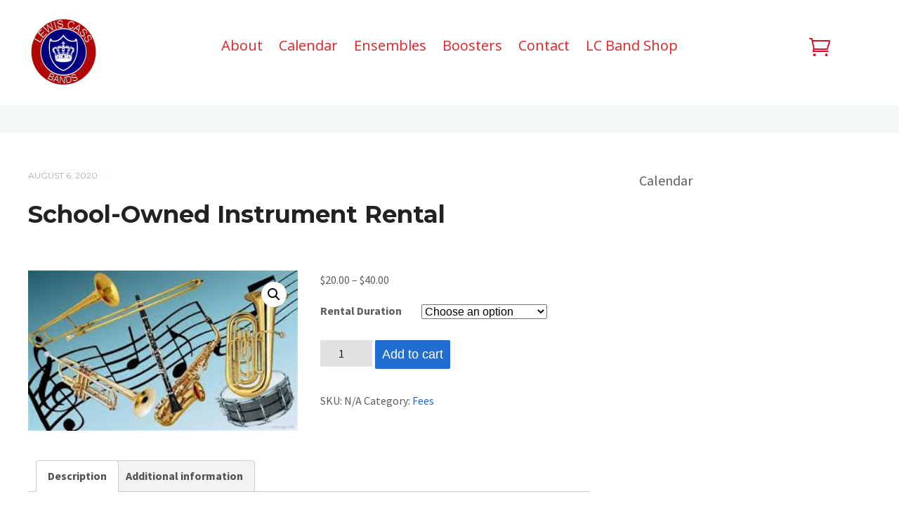

--- FILE ---
content_type: text/html; charset=UTF-8
request_url: http://band.lewiscass.net/product/school-owned-instrument-rental/
body_size: 16702
content:

<!DOCTYPE html>
<html xmlns="http://www.w3.org/1999/xhtml" lang="en-US">
	<head>
		<meta http-equiv="Content-Type" content="text/html; charset=UTF-8" />
		<meta http-equiv="X-UA-Compatible" content="IE=edge,chrome=1">
		<meta name="viewport" content="width=device-width, initial-scale=1.0" />
		<link rel="pingback" href="http://band.lewiscass.net/xmlrpc.php" />
		<title>School-Owned Instrument Rental &#8211; Lewis Cass Bands</title><link rel="preload" as="style" href="https://fonts.googleapis.com/css?family=Source%20Sans%20Pro%3Aregular%2Citalic%2C700%7CMontserrat%3Aregular%2Citalic%2C700%26amp%3Bsubset%3Dlatin%2C%7CMontserrat%3A400%2C700%7CSource%20Sans%20Pro%3A400%2C600%2C700%7COpen%20Sans&#038;subset=latin%2Cgreek%2Ccyrillic&#038;display=swap" /><link rel="stylesheet" href="https://fonts.googleapis.com/css?family=Source%20Sans%20Pro%3Aregular%2Citalic%2C700%7CMontserrat%3Aregular%2Citalic%2C700%26amp%3Bsubset%3Dlatin%2C%7CMontserrat%3A400%2C700%7CSource%20Sans%20Pro%3A400%2C600%2C700%7COpen%20Sans&#038;subset=latin%2Cgreek%2Ccyrillic&#038;display=swap" media="print" onload="this.media='all'" /><noscript><link rel="stylesheet" href="https://fonts.googleapis.com/css?family=Source%20Sans%20Pro%3Aregular%2Citalic%2C700%7CMontserrat%3Aregular%2Citalic%2C700%26amp%3Bsubset%3Dlatin%2C%7CMontserrat%3A400%2C700%7CSource%20Sans%20Pro%3A400%2C600%2C700%7COpen%20Sans&#038;subset=latin%2Cgreek%2Ccyrillic&#038;display=swap" /></noscript>
<meta name='robots' content='max-image-preview:large' />
	<style>img:is([sizes="auto" i], [sizes^="auto," i]) { contain-intrinsic-size: 3000px 1500px }</style>
	<link rel='dns-prefetch' href='//fonts.googleapis.com' />
<link href='https://fonts.gstatic.com' crossorigin rel='preconnect' />
<link rel='stylesheet' id='et-frontend-style-css' href='http://band.lewiscass.net/wp-content/plugins/everest-tab-lite/assets/css//et-style.css?ver=2.0.5' type='text/css' media='all' />
<link rel='stylesheet' id='etl-block-editor-css' href='http://band.lewiscass.net/wp-content/plugins/everest-tab-lite/includes/etl-block/etl-block.css?ver=2.0.5' type='text/css' media='all' />
<link rel='stylesheet' id='et_fontawesome_style-css' href='http://band.lewiscass.net/wp-content/plugins/everest-tab-lite/assets/css/available_icons/font-awesome/font-awesome.min.css?ver=2.0.5' type='text/css' media='all' />
<link rel='stylesheet' id='et-animate-style-css' href='http://band.lewiscass.net/wp-content/plugins/everest-tab-lite/assets/css/animate.css?ver=2.0.5' type='text/css' media='all' />
<style id='wp-emoji-styles-inline-css' type='text/css'>

	img.wp-smiley, img.emoji {
		display: inline !important;
		border: none !important;
		box-shadow: none !important;
		height: 1em !important;
		width: 1em !important;
		margin: 0 0.07em !important;
		vertical-align: -0.1em !important;
		background: none !important;
		padding: 0 !important;
	}
</style>
<link rel='stylesheet' id='wp-block-library-css' href='http://band.lewiscass.net/wp-includes/css/dist/block-library/style.min.css?ver=6.7.4' type='text/css' media='all' />
<link rel='stylesheet' id='wpzoom-social-icons-block-style-css' href='http://band.lewiscass.net/wp-content/plugins/social-icons-widget-by-wpzoom/block/dist/style-wpzoom-social-icons.css?ver=4.3.2' type='text/css' media='all' />
<style id='classic-theme-styles-inline-css' type='text/css'>
/*! This file is auto-generated */
.wp-block-button__link{color:#fff;background-color:#32373c;border-radius:9999px;box-shadow:none;text-decoration:none;padding:calc(.667em + 2px) calc(1.333em + 2px);font-size:1.125em}.wp-block-file__button{background:#32373c;color:#fff;text-decoration:none}
</style>
<style id='global-styles-inline-css' type='text/css'>
:root{--wp--preset--aspect-ratio--square: 1;--wp--preset--aspect-ratio--4-3: 4/3;--wp--preset--aspect-ratio--3-4: 3/4;--wp--preset--aspect-ratio--3-2: 3/2;--wp--preset--aspect-ratio--2-3: 2/3;--wp--preset--aspect-ratio--16-9: 16/9;--wp--preset--aspect-ratio--9-16: 9/16;--wp--preset--color--black: #000000;--wp--preset--color--cyan-bluish-gray: #abb8c3;--wp--preset--color--white: #ffffff;--wp--preset--color--pale-pink: #f78da7;--wp--preset--color--vivid-red: #cf2e2e;--wp--preset--color--luminous-vivid-orange: #ff6900;--wp--preset--color--luminous-vivid-amber: #fcb900;--wp--preset--color--light-green-cyan: #7bdcb5;--wp--preset--color--vivid-green-cyan: #00d084;--wp--preset--color--pale-cyan-blue: #8ed1fc;--wp--preset--color--vivid-cyan-blue: #0693e3;--wp--preset--color--vivid-purple: #9b51e0;--wp--preset--gradient--vivid-cyan-blue-to-vivid-purple: linear-gradient(135deg,rgba(6,147,227,1) 0%,rgb(155,81,224) 100%);--wp--preset--gradient--light-green-cyan-to-vivid-green-cyan: linear-gradient(135deg,rgb(122,220,180) 0%,rgb(0,208,130) 100%);--wp--preset--gradient--luminous-vivid-amber-to-luminous-vivid-orange: linear-gradient(135deg,rgba(252,185,0,1) 0%,rgba(255,105,0,1) 100%);--wp--preset--gradient--luminous-vivid-orange-to-vivid-red: linear-gradient(135deg,rgba(255,105,0,1) 0%,rgb(207,46,46) 100%);--wp--preset--gradient--very-light-gray-to-cyan-bluish-gray: linear-gradient(135deg,rgb(238,238,238) 0%,rgb(169,184,195) 100%);--wp--preset--gradient--cool-to-warm-spectrum: linear-gradient(135deg,rgb(74,234,220) 0%,rgb(151,120,209) 20%,rgb(207,42,186) 40%,rgb(238,44,130) 60%,rgb(251,105,98) 80%,rgb(254,248,76) 100%);--wp--preset--gradient--blush-light-purple: linear-gradient(135deg,rgb(255,206,236) 0%,rgb(152,150,240) 100%);--wp--preset--gradient--blush-bordeaux: linear-gradient(135deg,rgb(254,205,165) 0%,rgb(254,45,45) 50%,rgb(107,0,62) 100%);--wp--preset--gradient--luminous-dusk: linear-gradient(135deg,rgb(255,203,112) 0%,rgb(199,81,192) 50%,rgb(65,88,208) 100%);--wp--preset--gradient--pale-ocean: linear-gradient(135deg,rgb(255,245,203) 0%,rgb(182,227,212) 50%,rgb(51,167,181) 100%);--wp--preset--gradient--electric-grass: linear-gradient(135deg,rgb(202,248,128) 0%,rgb(113,206,126) 100%);--wp--preset--gradient--midnight: linear-gradient(135deg,rgb(2,3,129) 0%,rgb(40,116,252) 100%);--wp--preset--font-size--small: 13px;--wp--preset--font-size--medium: 20px;--wp--preset--font-size--large: 36px;--wp--preset--font-size--x-large: 42px;--wp--preset--font-family--inter: "Inter", sans-serif;--wp--preset--font-family--cardo: Cardo;--wp--preset--spacing--20: 0.44rem;--wp--preset--spacing--30: 0.67rem;--wp--preset--spacing--40: 1rem;--wp--preset--spacing--50: 1.5rem;--wp--preset--spacing--60: 2.25rem;--wp--preset--spacing--70: 3.38rem;--wp--preset--spacing--80: 5.06rem;--wp--preset--shadow--natural: 6px 6px 9px rgba(0, 0, 0, 0.2);--wp--preset--shadow--deep: 12px 12px 50px rgba(0, 0, 0, 0.4);--wp--preset--shadow--sharp: 6px 6px 0px rgba(0, 0, 0, 0.2);--wp--preset--shadow--outlined: 6px 6px 0px -3px rgba(255, 255, 255, 1), 6px 6px rgba(0, 0, 0, 1);--wp--preset--shadow--crisp: 6px 6px 0px rgba(0, 0, 0, 1);}:where(.is-layout-flex){gap: 0.5em;}:where(.is-layout-grid){gap: 0.5em;}body .is-layout-flex{display: flex;}.is-layout-flex{flex-wrap: wrap;align-items: center;}.is-layout-flex > :is(*, div){margin: 0;}body .is-layout-grid{display: grid;}.is-layout-grid > :is(*, div){margin: 0;}:where(.wp-block-columns.is-layout-flex){gap: 2em;}:where(.wp-block-columns.is-layout-grid){gap: 2em;}:where(.wp-block-post-template.is-layout-flex){gap: 1.25em;}:where(.wp-block-post-template.is-layout-grid){gap: 1.25em;}.has-black-color{color: var(--wp--preset--color--black) !important;}.has-cyan-bluish-gray-color{color: var(--wp--preset--color--cyan-bluish-gray) !important;}.has-white-color{color: var(--wp--preset--color--white) !important;}.has-pale-pink-color{color: var(--wp--preset--color--pale-pink) !important;}.has-vivid-red-color{color: var(--wp--preset--color--vivid-red) !important;}.has-luminous-vivid-orange-color{color: var(--wp--preset--color--luminous-vivid-orange) !important;}.has-luminous-vivid-amber-color{color: var(--wp--preset--color--luminous-vivid-amber) !important;}.has-light-green-cyan-color{color: var(--wp--preset--color--light-green-cyan) !important;}.has-vivid-green-cyan-color{color: var(--wp--preset--color--vivid-green-cyan) !important;}.has-pale-cyan-blue-color{color: var(--wp--preset--color--pale-cyan-blue) !important;}.has-vivid-cyan-blue-color{color: var(--wp--preset--color--vivid-cyan-blue) !important;}.has-vivid-purple-color{color: var(--wp--preset--color--vivid-purple) !important;}.has-black-background-color{background-color: var(--wp--preset--color--black) !important;}.has-cyan-bluish-gray-background-color{background-color: var(--wp--preset--color--cyan-bluish-gray) !important;}.has-white-background-color{background-color: var(--wp--preset--color--white) !important;}.has-pale-pink-background-color{background-color: var(--wp--preset--color--pale-pink) !important;}.has-vivid-red-background-color{background-color: var(--wp--preset--color--vivid-red) !important;}.has-luminous-vivid-orange-background-color{background-color: var(--wp--preset--color--luminous-vivid-orange) !important;}.has-luminous-vivid-amber-background-color{background-color: var(--wp--preset--color--luminous-vivid-amber) !important;}.has-light-green-cyan-background-color{background-color: var(--wp--preset--color--light-green-cyan) !important;}.has-vivid-green-cyan-background-color{background-color: var(--wp--preset--color--vivid-green-cyan) !important;}.has-pale-cyan-blue-background-color{background-color: var(--wp--preset--color--pale-cyan-blue) !important;}.has-vivid-cyan-blue-background-color{background-color: var(--wp--preset--color--vivid-cyan-blue) !important;}.has-vivid-purple-background-color{background-color: var(--wp--preset--color--vivid-purple) !important;}.has-black-border-color{border-color: var(--wp--preset--color--black) !important;}.has-cyan-bluish-gray-border-color{border-color: var(--wp--preset--color--cyan-bluish-gray) !important;}.has-white-border-color{border-color: var(--wp--preset--color--white) !important;}.has-pale-pink-border-color{border-color: var(--wp--preset--color--pale-pink) !important;}.has-vivid-red-border-color{border-color: var(--wp--preset--color--vivid-red) !important;}.has-luminous-vivid-orange-border-color{border-color: var(--wp--preset--color--luminous-vivid-orange) !important;}.has-luminous-vivid-amber-border-color{border-color: var(--wp--preset--color--luminous-vivid-amber) !important;}.has-light-green-cyan-border-color{border-color: var(--wp--preset--color--light-green-cyan) !important;}.has-vivid-green-cyan-border-color{border-color: var(--wp--preset--color--vivid-green-cyan) !important;}.has-pale-cyan-blue-border-color{border-color: var(--wp--preset--color--pale-cyan-blue) !important;}.has-vivid-cyan-blue-border-color{border-color: var(--wp--preset--color--vivid-cyan-blue) !important;}.has-vivid-purple-border-color{border-color: var(--wp--preset--color--vivid-purple) !important;}.has-vivid-cyan-blue-to-vivid-purple-gradient-background{background: var(--wp--preset--gradient--vivid-cyan-blue-to-vivid-purple) !important;}.has-light-green-cyan-to-vivid-green-cyan-gradient-background{background: var(--wp--preset--gradient--light-green-cyan-to-vivid-green-cyan) !important;}.has-luminous-vivid-amber-to-luminous-vivid-orange-gradient-background{background: var(--wp--preset--gradient--luminous-vivid-amber-to-luminous-vivid-orange) !important;}.has-luminous-vivid-orange-to-vivid-red-gradient-background{background: var(--wp--preset--gradient--luminous-vivid-orange-to-vivid-red) !important;}.has-very-light-gray-to-cyan-bluish-gray-gradient-background{background: var(--wp--preset--gradient--very-light-gray-to-cyan-bluish-gray) !important;}.has-cool-to-warm-spectrum-gradient-background{background: var(--wp--preset--gradient--cool-to-warm-spectrum) !important;}.has-blush-light-purple-gradient-background{background: var(--wp--preset--gradient--blush-light-purple) !important;}.has-blush-bordeaux-gradient-background{background: var(--wp--preset--gradient--blush-bordeaux) !important;}.has-luminous-dusk-gradient-background{background: var(--wp--preset--gradient--luminous-dusk) !important;}.has-pale-ocean-gradient-background{background: var(--wp--preset--gradient--pale-ocean) !important;}.has-electric-grass-gradient-background{background: var(--wp--preset--gradient--electric-grass) !important;}.has-midnight-gradient-background{background: var(--wp--preset--gradient--midnight) !important;}.has-small-font-size{font-size: var(--wp--preset--font-size--small) !important;}.has-medium-font-size{font-size: var(--wp--preset--font-size--medium) !important;}.has-large-font-size{font-size: var(--wp--preset--font-size--large) !important;}.has-x-large-font-size{font-size: var(--wp--preset--font-size--x-large) !important;}
:where(.wp-block-post-template.is-layout-flex){gap: 1.25em;}:where(.wp-block-post-template.is-layout-grid){gap: 1.25em;}
:where(.wp-block-columns.is-layout-flex){gap: 2em;}:where(.wp-block-columns.is-layout-grid){gap: 2em;}
:root :where(.wp-block-pullquote){font-size: 1.5em;line-height: 1.6;}
</style>
<link rel='stylesheet' id='default-icon-styles-css' href='http://band.lewiscass.net/wp-content/plugins/svg-vector-icon-plugin/public/../admin/css/wordpress-svg-icon-plugin-style.min.css?ver=6.7.4' type='text/css' media='all' />
<link rel='stylesheet' id='photoswipe-css' href='http://band.lewiscass.net/wp-content/plugins/woocommerce/assets/css/photoswipe/photoswipe.min.css?ver=9.3.5' type='text/css' media='all' />
<link rel='stylesheet' id='photoswipe-default-skin-css' href='http://band.lewiscass.net/wp-content/plugins/woocommerce/assets/css/photoswipe/default-skin/default-skin.min.css?ver=9.3.5' type='text/css' media='all' />
<link rel='stylesheet' id='woocommerce-layout-css' href='http://band.lewiscass.net/wp-content/plugins/woocommerce/assets/css/woocommerce-layout.css?ver=9.3.5' type='text/css' media='all' />
<link rel='stylesheet' id='woocommerce-smallscreen-css' href='http://band.lewiscass.net/wp-content/plugins/woocommerce/assets/css/woocommerce-smallscreen.css?ver=9.3.5' type='text/css' media='only screen and (max-width: 768px)' />
<link rel='stylesheet' id='woocommerce-general-css' href='http://band.lewiscass.net/wp-content/plugins/woocommerce/assets/css/woocommerce.css?ver=9.3.5' type='text/css' media='all' />
<style id='woocommerce-inline-inline-css' type='text/css'>
.woocommerce form .form-row .required { visibility: visible; }
</style>
<link rel='stylesheet' id='zoom-theme-utils-css-css' href='http://band.lewiscass.net/wp-content/themes/wpzoom-diamond/functions/wpzoom/assets/css/theme-utils.css?ver=6.7.4' type='text/css' media='all' />


<link rel='stylesheet' id='diamond-style-css' href='http://band.lewiscass.net/wp-content/themes/wpzoom-diamond/style.css?ver=1.1.14' type='text/css' media='all' />
<link rel='stylesheet' id='dashicons-css' href='http://band.lewiscass.net/wp-includes/css/dashicons.min.css?ver=6.7.4' type='text/css' media='all' />
<link rel='stylesheet' id='media-queries-css' href='http://band.lewiscass.net/wp-content/themes/wpzoom-diamond/css/media-queries.css?ver=6.7.4' type='text/css' media='all' />
<link rel='stylesheet' id='wpzoom-social-icons-socicon-css' href='http://band.lewiscass.net/wp-content/plugins/social-icons-widget-by-wpzoom/assets/css/wpzoom-socicon.css?ver=1731336480' type='text/css' media='all' />
<link rel='stylesheet' id='wpzoom-social-icons-genericons-css' href='http://band.lewiscass.net/wp-content/plugins/social-icons-widget-by-wpzoom/assets/css/genericons.css?ver=1731336480' type='text/css' media='all' />
<link rel='stylesheet' id='wpzoom-social-icons-academicons-css' href='http://band.lewiscass.net/wp-content/plugins/social-icons-widget-by-wpzoom/assets/css/academicons.min.css?ver=1731336480' type='text/css' media='all' />
<link rel='stylesheet' id='wpzoom-social-icons-font-awesome-3-css' href='http://band.lewiscass.net/wp-content/plugins/social-icons-widget-by-wpzoom/assets/css/font-awesome-3.min.css?ver=1731336480' type='text/css' media='all' />
<link rel='stylesheet' id='wpzoom-social-icons-styles-css' href='http://band.lewiscass.net/wp-content/plugins/social-icons-widget-by-wpzoom/assets/css/wpzoom-social-icons-styles.css?ver=1731336480' type='text/css' media='all' />
<link rel='stylesheet' id='tablepress-default-css' href='http://band.lewiscass.net/wp-content/plugins/tablepress/css/build/default.css?ver=2.4.4' type='text/css' media='all' />
<link rel='stylesheet' id='msl-main-css' href='http://band.lewiscass.net/wp-content/plugins/master-slider/public/assets/css/masterslider.main.css?ver=3.10.0' type='text/css' media='all' />
<link rel='stylesheet' id='msl-custom-css' href='http://band.lewiscass.net/wp-content/uploads/sites/8/master-slider/custom.css?ver=2.5' type='text/css' media='all' />
<link rel='stylesheet' id='wpzoom-custom-css' href='http://band.lewiscass.net/wp-content/themes/wpzoom-diamond/custom.css?ver=1.1.14' type='text/css' media='all' />
<link rel='stylesheet' id='__EPYT__style-css' href='http://band.lewiscass.net/wp-content/plugins/youtube-embed-plus/styles/ytprefs.min.css?ver=14.2.1.2' type='text/css' media='all' />
<style id='__EPYT__style-inline-css' type='text/css'>

                .epyt-gallery-thumb {
                        width: 33.333%;
                }
                
</style>
<link rel='preload' as='font'  id='wpzoom-social-icons-font-academicons-woff2-css' href='http://band.lewiscass.net/wp-content/plugins/social-icons-widget-by-wpzoom/assets/font/academicons.woff2?v=1.9.2'  type='font/woff2' crossorigin />
<link rel='preload' as='font'  id='wpzoom-social-icons-font-fontawesome-3-woff2-css' href='http://band.lewiscass.net/wp-content/plugins/social-icons-widget-by-wpzoom/assets/font/fontawesome-webfont.woff2?v=4.7.0'  type='font/woff2' crossorigin />
<link rel='preload' as='font'  id='wpzoom-social-icons-font-genericons-woff-css' href='http://band.lewiscass.net/wp-content/plugins/social-icons-widget-by-wpzoom/assets/font/Genericons.woff'  type='font/woff' crossorigin />
<link rel='preload' as='font'  id='wpzoom-social-icons-font-socicon-woff2-css' href='http://band.lewiscass.net/wp-content/plugins/social-icons-widget-by-wpzoom/assets/font/socicon.woff2?v=4.3.2'  type='font/woff2' crossorigin />
<script type="text/javascript" src="http://band.lewiscass.net/wp-includes/js/jquery/jquery.min.js?ver=3.7.1" id="jquery-core-js"></script>
<script type="text/javascript" src="http://band.lewiscass.net/wp-includes/js/jquery/jquery-migrate.min.js?ver=3.4.1" id="jquery-migrate-js"></script>
<script type="text/javascript" src="http://band.lewiscass.net/wp-content/plugins/everest-tab-lite/assets/js/frontend/et-frontend-script.js?ver=2.0.5" id="et-frontend-script-js"></script>
<script type="text/javascript" src="http://band.lewiscass.net/wp-content/plugins/woocommerce/assets/js/jquery-blockui/jquery.blockUI.min.js?ver=2.7.0-wc.9.3.5" id="jquery-blockui-js" defer="defer" data-wp-strategy="defer"></script>
<script type="text/javascript" id="wc-add-to-cart-js-extra">
/* <![CDATA[ */
var wc_add_to_cart_params = {"ajax_url":"\/wp-admin\/admin-ajax.php","wc_ajax_url":"\/?wc-ajax=%%endpoint%%","i18n_view_cart":"View cart","cart_url":"http:\/\/band.lewiscass.net\/cart\/","is_cart":"","cart_redirect_after_add":"no"};
/* ]]> */
</script>
<script type="text/javascript" src="http://band.lewiscass.net/wp-content/plugins/woocommerce/assets/js/frontend/add-to-cart.min.js?ver=9.3.5" id="wc-add-to-cart-js" defer="defer" data-wp-strategy="defer"></script>
<script type="text/javascript" src="http://band.lewiscass.net/wp-content/plugins/woocommerce/assets/js/zoom/jquery.zoom.min.js?ver=1.7.21-wc.9.3.5" id="zoom-js" defer="defer" data-wp-strategy="defer"></script>
<script type="text/javascript" src="http://band.lewiscass.net/wp-content/plugins/woocommerce/assets/js/photoswipe/photoswipe.min.js?ver=4.1.1-wc.9.3.5" id="photoswipe-js" defer="defer" data-wp-strategy="defer"></script>
<script type="text/javascript" src="http://band.lewiscass.net/wp-content/plugins/woocommerce/assets/js/photoswipe/photoswipe-ui-default.min.js?ver=4.1.1-wc.9.3.5" id="photoswipe-ui-default-js" defer="defer" data-wp-strategy="defer"></script>
<script type="text/javascript" id="wc-single-product-js-extra">
/* <![CDATA[ */
var wc_single_product_params = {"i18n_required_rating_text":"Please select a rating","review_rating_required":"yes","flexslider":{"rtl":false,"animation":"slide","smoothHeight":true,"directionNav":false,"controlNav":"thumbnails","slideshow":false,"animationSpeed":500,"animationLoop":false,"allowOneSlide":false},"zoom_enabled":"1","zoom_options":[],"photoswipe_enabled":"1","photoswipe_options":{"shareEl":false,"closeOnScroll":false,"history":false,"hideAnimationDuration":0,"showAnimationDuration":0},"flexslider_enabled":"1"};
/* ]]> */
</script>
<script type="text/javascript" src="http://band.lewiscass.net/wp-content/plugins/woocommerce/assets/js/frontend/single-product.min.js?ver=9.3.5" id="wc-single-product-js" defer="defer" data-wp-strategy="defer"></script>
<script type="text/javascript" src="http://band.lewiscass.net/wp-content/plugins/woocommerce/assets/js/js-cookie/js.cookie.min.js?ver=2.1.4-wc.9.3.5" id="js-cookie-js" defer="defer" data-wp-strategy="defer"></script>
<script type="text/javascript" id="woocommerce-js-extra">
/* <![CDATA[ */
var woocommerce_params = {"ajax_url":"\/wp-admin\/admin-ajax.php","wc_ajax_url":"\/?wc-ajax=%%endpoint%%"};
/* ]]> */
</script>
<script type="text/javascript" src="http://band.lewiscass.net/wp-content/plugins/woocommerce/assets/js/frontend/woocommerce.min.js?ver=9.3.5" id="woocommerce-js" defer="defer" data-wp-strategy="defer"></script>
<script type="text/javascript" src="http://band.lewiscass.net/wp-content/themes/wpzoom-diamond/js/fitvids.js?ver=6.7.4" id="fitvids-js"></script>
<script type="text/javascript" id="__ytprefs__-js-extra">
/* <![CDATA[ */
var _EPYT_ = {"ajaxurl":"http:\/\/band.lewiscass.net\/wp-admin\/admin-ajax.php","security":"664026638c","gallery_scrolloffset":"20","eppathtoscripts":"http:\/\/band.lewiscass.net\/wp-content\/plugins\/youtube-embed-plus\/scripts\/","eppath":"http:\/\/band.lewiscass.net\/wp-content\/plugins\/youtube-embed-plus\/","epresponsiveselector":"[\"iframe.__youtube_prefs_widget__\"]","epdovol":"1","version":"14.2.1.2","evselector":"iframe.__youtube_prefs__[src], iframe[src*=\"youtube.com\/embed\/\"], iframe[src*=\"youtube-nocookie.com\/embed\/\"]","ajax_compat":"","maxres_facade":"eager","ytapi_load":"light","pause_others":"","stopMobileBuffer":"1","facade_mode":"","not_live_on_channel":"","vi_active":"","vi_js_posttypes":[]};
/* ]]> */
</script>
<script type="text/javascript" src="http://band.lewiscass.net/wp-content/plugins/youtube-embed-plus/scripts/ytprefs.min.js?ver=14.2.1.2" id="__ytprefs__-js"></script>
<link rel="https://api.w.org/" href="http://band.lewiscass.net/wp-json/" /><link rel="alternate" title="JSON" type="application/json" href="http://band.lewiscass.net/wp-json/wp/v2/product/5773" /><link rel="canonical" href="http://band.lewiscass.net/product/school-owned-instrument-rental/" />
<link rel="alternate" title="oEmbed (JSON)" type="application/json+oembed" href="http://band.lewiscass.net/wp-json/oembed/1.0/embed?url=http%3A%2F%2Fband.lewiscass.net%2Fproduct%2Fschool-owned-instrument-rental%2F" />
<link rel="alternate" title="oEmbed (XML)" type="text/xml+oembed" href="http://band.lewiscass.net/wp-json/oembed/1.0/embed?url=http%3A%2F%2Fband.lewiscass.net%2Fproduct%2Fschool-owned-instrument-rental%2F&#038;format=xml" />
<script>var ms_grabbing_curosr = 'http://band.lewiscass.net/wp-content/plugins/master-slider/public/assets/css/common/grabbing.cur', ms_grab_curosr = 'http://band.lewiscass.net/wp-content/plugins/master-slider/public/assets/css/common/grab.cur';</script>
<meta name="generator" content="MasterSlider 3.10.0 - Responsive Touch Image Slider | avt.li/msf" />
<!-- WPZOOM Theme / Framework -->
<meta name="generator" content="Diamond 1.1.14" />
<meta name="generator" content="WPZOOM Framework 1.9.13" />
	<noscript><style>.woocommerce-product-gallery{ opacity: 1 !important; }</style></noscript>
	<style class='wp-fonts-local' type='text/css'>
@font-face{font-family:Inter;font-style:normal;font-weight:300 900;font-display:fallback;src:url('http://band.lewiscass.net/wp-content/plugins/woocommerce/assets/fonts/Inter-VariableFont_slnt,wght.woff2') format('woff2');font-stretch:normal;}
@font-face{font-family:Cardo;font-style:normal;font-weight:400;font-display:fallback;src:url('http://band.lewiscass.net/wp-content/plugins/woocommerce/assets/fonts/cardo_normal_400.woff2') format('woff2');}
</style>
	</head>

	<body class="product-template-default single single-product postid-5773 theme-wpzoom-diamond _masterslider _ms_version_3.10.0 woocommerce woocommerce-page woocommerce-no-js">

		<div id="header" class="header-inner-wrap">

			<div class="inner-wrap" >

				<div id="logo">
					
	                <a href="http://band.lewiscass.net" title="Walton, Indiana">

	                    <img src="http://band.lewiscass.net/wp-content/uploads/sites/8/2019/10/Lewis-Cass-Bands-e1570035863677.png" alt="Lewis Cass Bands" width="100" height="100">
	                </a>

	                
																				</div><!-- / #logo -->

				<button type="button" class="navbar-toggle" data-toggle="collapse" data-target="#menu">
					<span class="screen-reader-text">Toggle navigation</span>
					<span class="icon-bar"></span>
					<span class="icon-bar"></span>
					<span class="icon-bar"></span>
					<span class="icon-bar"></span>
				</button>

				<div id="menu">

					<link rel="stylesheet" property="stylesheet" id="hmenu-8-general-css" href="http://band.lewiscass.net/wp-content/plugins/hmenu/_frontend_files/_menu_8/_css/hero_menu_styles.css" type="text/css" media="all"><div class="hmenu_wrapper_state_8"><div id="hmenu_load_8" style="display:none" class="hmenu_load_menu hmenu_unique_menu_8" data-menu-id="8"> <!-- BEGIN: MAIN --> <div id="hmenu_holder_8" class="hmenu_main_holder hmenu_main_bg_color" > <!-- BEGIN: INNER --> <div class="hmenu_inner_holder"> <div class="menu_responsive_label">Menu</div> <!-- BEGIN: LEFT --> <div class="hmenu_left"> <!-- BEGIN: LOGO --> <div class="hmenu_logo"> <a href="http://band.lewiscass.net" target="_self"> </a> </div> <div class="hmenu_grp_devider"></div> <!-- END: LOGO --> </div> <!-- END: LEFT --> <!-- BEGIN: CENTER --> <div class="hmenu_center"> <!-- BEGIN: NAV --> <div class="hmenu_navigation_holder"> <ul class="hmenu_navigation_root hmenu_hover_color hmenu_border_hover"><li class=""><a href="http://band.lewiscass.net/about/" target="_self" title="" ><div class="hmenu_no_sub hmenu_wrap hmenu_nav_uni_45"><span>About</span></div></a><div class="hmenu_item_devider"></div></li><li class=""><a href="http://band.lewiscass.net/calendar/" target="_self" title="" ><div class="hmenu_no_sub hmenu_wrap hmenu_nav_uni_46"><span>Calendar</span></div></a><div class="hmenu_item_devider"></div></li><li class=""><a title="" href="##" target="_self" ><div class="hmenu_wrap hmenu_nav_uni_52 icon_hero_default_thin_e600"><span>Ensembles</span></div></a><div class="hmenu_item_devider"></div><div class="hmenu_submenu hmenu_sub " data-menu-level="0"><ul class="hmenu_navigation_root "><li class=""><a href="http://band.lewiscass.net/marching-kings/" target="_self" title="Marching Kings" ><div class="hmenu_no_sub hmenu_wrap hmenu_nav_uni_54"><span>Marching Kings</span></div></a></li><li class=""><a href="http://band.lewiscass.net/concert-band/" target="_self" title="Concert Band" ><div class="hmenu_no_sub hmenu_wrap hmenu_nav_uni_56"><span>Concert Band</span></div></a></li><li class=""><a href="http://band.lewiscass.net/junior-high-bands/" target="_self" title="Junior High Bands" ><div class="hmenu_no_sub hmenu_wrap hmenu_nav_uni_55"><span>Junior High Bands</span></div></a></li><li class=""><a href="http://band.lewiscass.net/winter-percussion/" target="_self" title="Winter Percussion" ><div class="hmenu_no_sub hmenu_wrap hmenu_nav_uni_53"><span>Winter Percussion</span></div></a></li><li class=""><a href="http://band.lewiscass.net/jazz-bands/" target="_self" title="Jazz Bands" ><div class="hmenu_no_sub hmenu_wrap hmenu_nav_uni_57"><span>Jazz Bands</span></div></a></li></ul></div></li><li class=""><a href="http://band.lewiscass.net/get-involved/" target="_self" title="" ><div class="hmenu_no_sub hmenu_wrap hmenu_nav_uni_48"><span>Boosters</span></div></a><div class="hmenu_item_devider"></div></li><li class=""><a href="http://band.lewiscass.net/contact-2/" target="_self" title="" ><div class="hmenu_no_sub hmenu_wrap hmenu_nav_uni_49"><span>Contact</span></div></a><div class="hmenu_item_devider"></div></li><li class=""><a href="http://band.lewiscass.net/shop/" target="_self" title="LC Band Shop" ><div class="hmenu_no_sub hmenu_wrap hmenu_nav_uni_51"><span>LC Band Shop</span></div></a><div class="hmenu_item_devider"></div></li></ul> <ul class="hmenu_show_for_mobile"> <li class="hmenu_mobile_search_holder"> <form role="search" method="get" id="searchform_mobile" class="searchform_mobile" action="http://band.lewiscass.net/"> <div class="hmenu_search_btn hmenu_trigger_search icon_hero_default_thin_e654"></div> <input type="text" value="" name="s" id="s_mobile" placeholder="Search" /> <input type="submit" id="hmenu_search_submit_mobile" class="hmenu_search_submit" value="Search" /> </form> </li> </ul> </div> <div class="hmenu_grp_devider"></div> <!-- END: NAV --> </div> <!-- END: CENTER --> <!-- BEGIN: RIGHT --> <div class="hmenu_right"> <!-- BEGIN: PRODUCT --> <div class="hmenu_product_holder hmenu_product_toggle_display"> <ul class="hmenu_hover_color"> <li><a href=""><div id="hmenu_cart_icon" class="hmenu_wrap icon_hero_default_thin_e611"><div class="hmenu_cart_num_color"></div></div></a></li> </ul> </div> <div class="hmenu_grp_devider hmenu_product_toggle_display"></div> <!-- END: PRODUCT --> <!-- BEGIN: SEARCH --> <div class="hmenu_search_holder hmenu_hide_for_mobile" > <div class="hmenu_search_container"> <div class="hmenu_search_inner"> <div class="hmenu_search_wrap"> <div class="hmenu_search_display hmenu_search_slide"><!-- hmenu_search_classic, hmenu_search_slide, hmenu_search_full --> <div class="hmenu_search_btn hmenu_trigger_lightbox icon_hero_default_thin_e654" data-id="8" data-link="hmenu_slide_8" data-type="slide" data-width="120" data-height="40" data-search-toggle="close"></div> </div> </div> </div> </div> </div> <div class="hmenu_grp_devider"></div> <!-- END: SEARCH --> <!-- BEGIN: TOGGLE --> <div class="hmenu_toggle_holder hmenu_mobile_show" data-toggle="close"> <div class="hmenu_grp_devider"></div> <ul class="hmenu_hover_color"> <li><a><div class="hmenu_wrap icon_font_mobile_icon_e912"></div></a></li> </ul> </div> <!-- END: TOGGLE --> </div> <!-- END: RIGHT --> </div> <!-- END: INNER --> <!-- BEGIN: SEARCH FULL INPUT --> <div class="hmenu_search_lightbox_input" id="hmenu_slide_8"> <div class="hmenu_search_lightbox_close icon_hero_default_thin_e618"></div> <div class="hmenu_lightbox_form_holder"> <form role="search" method="get" id="searchform" class="searchform" action="http://band.lewiscass.net/"> <input type="text" value="" name="s" id="s_lightbox" class="hmenu_search_8" placeholder="Search"/> <div class="hmenu_search_btn hmenu_trigger_search icon_hero_default_thin_e654"></div> <input type="submit" id="hmenu_search_submit_lightbox" class="hmenu_search_submit" value="Search" /> </form> </div> </div> <!-- END: SEARCH FULL INPUT --> </div> <!-- END: MAIN --> </div></div>
				</div>

				<div class="clear"></div>

			</div><!-- / .inner-wrap-->
		</div><!-- / #header-->
<div class="breadcrumbs">

	<div class="inner-wrap">

 		
	</div>

</div>

<div class="inner-wrap">

	<div id="content">


		
		<section id="main" role="main">

			
				<div id="post-5773" class="clearfix post-5773 product type-product status-publish has-post-thumbnail product_cat-fees first instock shipping-taxable purchasable product-type-variable">

    
    <div class="post-meta">
                August 6, 2020        <span class="separator">/</span><span></span>            </div><!-- /.post-meta -->

    <h1 class="entry-title">School-Owned Instrument Rental</h1>
    <div class="entry">

        <div class="woocommerce">			<div class="single-product" data-product-page-preselected-id="0">
				<div class="woocommerce-notices-wrapper"></div><div id="product-5773" class="product type-product post-5773 status-publish instock product_cat-fees has-post-thumbnail shipping-taxable purchasable product-type-variable">

	<div class="woocommerce-product-gallery woocommerce-product-gallery--with-images woocommerce-product-gallery--columns-4 images" data-columns="4" style="opacity: 0; transition: opacity .25s ease-in-out;">
	<div class="woocommerce-product-gallery__wrapper">
		<div data-thumb="http://band.lewiscass.net/wp-content/uploads/sites/8/2020/08/download-100x100.jpg" data-thumb-alt="" data-thumb-srcset="http://band.lewiscass.net/wp-content/uploads/sites/8/2020/08/download-100x100.jpg 100w, http://band.lewiscass.net/wp-content/uploads/sites/8/2020/08/download-150x150.jpg 150w" class="woocommerce-product-gallery__image"><a href="http://band.lewiscass.net/wp-content/uploads/sites/8/2020/08/download.jpg"><img fetchpriority="high" decoding="async" width="291" height="173" src="http://band.lewiscass.net/wp-content/uploads/sites/8/2020/08/download.jpg" class="wp-post-image" alt="" title="download" data-caption="" data-src="http://band.lewiscass.net/wp-content/uploads/sites/8/2020/08/download.jpg" data-large_image="http://band.lewiscass.net/wp-content/uploads/sites/8/2020/08/download.jpg" data-large_image_width="291" data-large_image_height="173" /></a></div>	</div>
</div>

	<div class="summary entry-summary">
		<p class="price"><span class="woocommerce-Price-amount amount"><bdi><span class="woocommerce-Price-currencySymbol">&#36;</span>20.00</bdi></span> &ndash; <span class="woocommerce-Price-amount amount"><bdi><span class="woocommerce-Price-currencySymbol">&#36;</span>40.00</bdi></span></p>

<form class="variations_form cart" action="" method="post" enctype='multipart/form-data' data-product_id="5773" data-product_variations="[{&quot;attributes&quot;:{&quot;attribute_rental-duration&quot;:&quot;One Semester&quot;},&quot;availability_html&quot;:&quot;&quot;,&quot;backorders_allowed&quot;:false,&quot;dimensions&quot;:{&quot;length&quot;:&quot;&quot;,&quot;width&quot;:&quot;&quot;,&quot;height&quot;:&quot;&quot;},&quot;dimensions_html&quot;:&quot;N\/A&quot;,&quot;display_price&quot;:20,&quot;display_regular_price&quot;:20,&quot;image&quot;:{&quot;title&quot;:&quot;download&quot;,&quot;caption&quot;:&quot;&quot;,&quot;url&quot;:&quot;http:\/\/band.lewiscass.net\/wp-content\/uploads\/sites\/8\/2020\/08\/download.jpg&quot;,&quot;alt&quot;:&quot;download&quot;,&quot;src&quot;:&quot;http:\/\/band.lewiscass.net\/wp-content\/uploads\/sites\/8\/2020\/08\/download.jpg&quot;,&quot;srcset&quot;:false,&quot;sizes&quot;:&quot;(max-width: 291px) 100vw, 291px&quot;,&quot;full_src&quot;:&quot;http:\/\/band.lewiscass.net\/wp-content\/uploads\/sites\/8\/2020\/08\/download.jpg&quot;,&quot;full_src_w&quot;:291,&quot;full_src_h&quot;:173,&quot;gallery_thumbnail_src&quot;:&quot;http:\/\/band.lewiscass.net\/wp-content\/uploads\/sites\/8\/2020\/08\/download-100x100.jpg&quot;,&quot;gallery_thumbnail_src_w&quot;:100,&quot;gallery_thumbnail_src_h&quot;:100,&quot;thumb_src&quot;:&quot;http:\/\/band.lewiscass.net\/wp-content\/uploads\/sites\/8\/2020\/08\/download.jpg&quot;,&quot;thumb_src_w&quot;:291,&quot;thumb_src_h&quot;:173,&quot;src_w&quot;:291,&quot;src_h&quot;:173},&quot;image_id&quot;:5780,&quot;is_downloadable&quot;:false,&quot;is_in_stock&quot;:true,&quot;is_purchasable&quot;:true,&quot;is_sold_individually&quot;:&quot;no&quot;,&quot;is_virtual&quot;:true,&quot;max_qty&quot;:&quot;&quot;,&quot;min_qty&quot;:1,&quot;price_html&quot;:&quot;&lt;span class=\&quot;price\&quot;&gt;&lt;span class=\&quot;woocommerce-Price-amount amount\&quot;&gt;&lt;bdi&gt;&lt;span class=\&quot;woocommerce-Price-currencySymbol\&quot;&gt;&amp;#36;&lt;\/span&gt;20.00&lt;\/bdi&gt;&lt;\/span&gt;&lt;\/span&gt;&quot;,&quot;sku&quot;:&quot;&quot;,&quot;variation_description&quot;:&quot;&quot;,&quot;variation_id&quot;:5774,&quot;variation_is_active&quot;:true,&quot;variation_is_visible&quot;:true,&quot;weight&quot;:&quot;&quot;,&quot;weight_html&quot;:&quot;N\/A&quot;},{&quot;attributes&quot;:{&quot;attribute_rental-duration&quot;:&quot;Full Year&quot;},&quot;availability_html&quot;:&quot;&quot;,&quot;backorders_allowed&quot;:false,&quot;dimensions&quot;:{&quot;length&quot;:&quot;&quot;,&quot;width&quot;:&quot;&quot;,&quot;height&quot;:&quot;&quot;},&quot;dimensions_html&quot;:&quot;N\/A&quot;,&quot;display_price&quot;:40,&quot;display_regular_price&quot;:40,&quot;image&quot;:{&quot;title&quot;:&quot;download&quot;,&quot;caption&quot;:&quot;&quot;,&quot;url&quot;:&quot;http:\/\/band.lewiscass.net\/wp-content\/uploads\/sites\/8\/2020\/08\/download.jpg&quot;,&quot;alt&quot;:&quot;download&quot;,&quot;src&quot;:&quot;http:\/\/band.lewiscass.net\/wp-content\/uploads\/sites\/8\/2020\/08\/download.jpg&quot;,&quot;srcset&quot;:false,&quot;sizes&quot;:&quot;(max-width: 291px) 100vw, 291px&quot;,&quot;full_src&quot;:&quot;http:\/\/band.lewiscass.net\/wp-content\/uploads\/sites\/8\/2020\/08\/download.jpg&quot;,&quot;full_src_w&quot;:291,&quot;full_src_h&quot;:173,&quot;gallery_thumbnail_src&quot;:&quot;http:\/\/band.lewiscass.net\/wp-content\/uploads\/sites\/8\/2020\/08\/download-100x100.jpg&quot;,&quot;gallery_thumbnail_src_w&quot;:100,&quot;gallery_thumbnail_src_h&quot;:100,&quot;thumb_src&quot;:&quot;http:\/\/band.lewiscass.net\/wp-content\/uploads\/sites\/8\/2020\/08\/download.jpg&quot;,&quot;thumb_src_w&quot;:291,&quot;thumb_src_h&quot;:173,&quot;src_w&quot;:291,&quot;src_h&quot;:173},&quot;image_id&quot;:5780,&quot;is_downloadable&quot;:false,&quot;is_in_stock&quot;:true,&quot;is_purchasable&quot;:true,&quot;is_sold_individually&quot;:&quot;no&quot;,&quot;is_virtual&quot;:true,&quot;max_qty&quot;:&quot;&quot;,&quot;min_qty&quot;:1,&quot;price_html&quot;:&quot;&lt;span class=\&quot;price\&quot;&gt;&lt;span class=\&quot;woocommerce-Price-amount amount\&quot;&gt;&lt;bdi&gt;&lt;span class=\&quot;woocommerce-Price-currencySymbol\&quot;&gt;&amp;#36;&lt;\/span&gt;40.00&lt;\/bdi&gt;&lt;\/span&gt;&lt;\/span&gt;&quot;,&quot;sku&quot;:&quot;&quot;,&quot;variation_description&quot;:&quot;&quot;,&quot;variation_id&quot;:5775,&quot;variation_is_active&quot;:true,&quot;variation_is_visible&quot;:true,&quot;weight&quot;:&quot;&quot;,&quot;weight_html&quot;:&quot;N\/A&quot;}]">
	
			<table class="variations" cellspacing="0" role="presentation">
			<tbody>
									<tr>
						<th class="label"><label for="rental-duration">Rental Duration</label></th>
						<td class="value">
							<select id="rental-duration" class="" name="attribute_rental-duration" data-attribute_name="attribute_rental-duration" data-show_option_none="yes"><option value="">Choose an option</option><option value="One Semester" >One Semester</option><option value="Full Year" >Full Year</option></select><a class="reset_variations" href="#">Clear</a>						</td>
					</tr>
							</tbody>
		</table>
		
		<div class="single_variation_wrap">
			<div class="woocommerce-variation single_variation"></div><div class="woocommerce-variation-add-to-cart variations_button">
	
	<div class="quantity">
		<label class="screen-reader-text" for="quantity_697b16870eaf5">School-Owned Instrument Rental quantity</label>
	<input
		type="number"
				id="quantity_697b16870eaf5"
		class="input-text qty text"
		name="quantity"
		value="1"
		aria-label="Product quantity"
		size="4"
		min="1"
		max=""
					step="1"
			placeholder=""
			inputmode="numeric"
			autocomplete="off"
			/>
	</div>

	<button type="submit" class="single_add_to_cart_button button alt">Add to cart</button>

	
	<input type="hidden" name="add-to-cart" value="5773" />
	<input type="hidden" name="product_id" value="5773" />
	<input type="hidden" name="variation_id" class="variation_id" value="0" />
</div>
		</div>
	
	</form>

<div class="product_meta">

	
	
		<span class="sku_wrapper">SKU: <span class="sku">N/A</span></span>

	
	<span class="posted_in">Category: <a href="http://band.lewiscass.net/product-category/fees/" rel="tag">Fees</a></span>
	
	
</div>
	</div>

	
	<div class="woocommerce-tabs wc-tabs-wrapper">
		<ul class="tabs wc-tabs" role="tablist">
							<li class="description_tab" id="tab-title-description" role="tab" aria-controls="tab-description">
					<a href="#tab-description">
						Description					</a>
				</li>
							<li class="additional_information_tab" id="tab-title-additional_information" role="tab" aria-controls="tab-additional_information">
					<a href="#tab-additional_information">
						Additional information					</a>
				</li>
					</ul>
					<div class="woocommerce-Tabs-panel woocommerce-Tabs-panel--description panel entry-content wc-tab" id="tab-description" role="tabpanel" aria-labelledby="tab-title-description">
				
	<h2>Description</h2>

<p>If your student is renting an instrument owned by Lewis Cass this year, please pay the rental fee here.</p>
<p>&nbsp;</p>
<p>Please make sure you also complete the liability form here:</p>
<p><a href="https://forms.gle/DNwcKVwRuaMLBGu9A">https://forms.gle/DNwcKVwRuaMLBGu9A</a></p>
<p>&nbsp;</p>
<p>Thank you!</p>
			</div>
					<div class="woocommerce-Tabs-panel woocommerce-Tabs-panel--additional_information panel entry-content wc-tab" id="tab-additional_information" role="tabpanel" aria-labelledby="tab-title-additional_information">
				
	<h2>Additional information</h2>

<table class="woocommerce-product-attributes shop_attributes" aria-label="Product Details">
			<tr class="woocommerce-product-attributes-item woocommerce-product-attributes-item--attribute_rental-duration">
			<th class="woocommerce-product-attributes-item__label" scope="row">Rental Duration</th>
			<td class="woocommerce-product-attributes-item__value"><p>One Semester, Full Year</p>
</td>
		</tr>
	</table>
			</div>
		
			</div>


	<section class="related products">

					<h2>Related products</h2>
				
		<ul class="products columns-4">

			
					<li class="product type-product post-5635 status-publish first instock product_cat-fees has-post-thumbnail virtual purchasable product-type-simple">
	<a href="http://band.lewiscass.net/product/2025-fee-1/" class="woocommerce-LoopProduct-link woocommerce-loop-product__link"><img decoding="async" width="300" height="300" src="http://band.lewiscass.net/wp-content/uploads/sites/8/2019/11/Lewis-Cass-Marching-Kings-300x300.png" class="attachment-woocommerce_thumbnail size-woocommerce_thumbnail" alt="" srcset="http://band.lewiscass.net/wp-content/uploads/sites/8/2019/11/Lewis-Cass-Marching-Kings-300x300.png 300w, http://band.lewiscass.net/wp-content/uploads/sites/8/2019/11/Lewis-Cass-Marching-Kings-150x150.png 150w, http://band.lewiscass.net/wp-content/uploads/sites/8/2019/11/Lewis-Cass-Marching-Kings-280x280.png 280w" sizes="(max-width: 300px) 100vw, 300px" /><h2 class="woocommerce-loop-product__title">2025 Marching Band Fee #1 (Commitment)</h2>
	<span class="price"><span class="woocommerce-Price-amount amount"><bdi><span class="woocommerce-Price-currencySymbol">&#36;</span>102.50</bdi></span></span>
</a><a href="?add-to-cart=5635" aria-describedby="woocommerce_loop_add_to_cart_link_describedby_5635" data-quantity="1" class="button product_type_simple add_to_cart_button ajax_add_to_cart" data-product_id="5635" data-product_sku="" aria-label="Add to cart: &ldquo;2025 Marching Band Fee #1 (Commitment)&rdquo;" rel="nofollow" data-success_message="&ldquo;2025 Marching Band Fee #1 (Commitment)&rdquo; has been added to your cart">Add to cart</a>	<span id="woocommerce_loop_add_to_cart_link_describedby_5635" class="screen-reader-text">
			</span>
</li>

			
					<li class="product type-product post-5766 status-publish instock product_cat-fees product_cat-spirit-wear has-post-thumbnail shipping-taxable purchasable product-type-variable">
	<a href="http://band.lewiscass.net/product/new-student-concert-shirt-fee/" class="woocommerce-LoopProduct-link woocommerce-loop-product__link"><img decoding="async" width="300" height="300" src="http://band.lewiscass.net/wp-content/uploads/sites/8/2019/11/Lewis-Cass-Bands-300x300.png" class="attachment-woocommerce_thumbnail size-woocommerce_thumbnail" alt="" srcset="http://band.lewiscass.net/wp-content/uploads/sites/8/2019/11/Lewis-Cass-Bands-300x300.png 300w, http://band.lewiscass.net/wp-content/uploads/sites/8/2019/11/Lewis-Cass-Bands-150x150.png 150w, http://band.lewiscass.net/wp-content/uploads/sites/8/2019/11/Lewis-Cass-Bands-280x280.png 280w, http://band.lewiscass.net/wp-content/uploads/sites/8/2019/11/Lewis-Cass-Bands-100x100.png 100w, http://band.lewiscass.net/wp-content/uploads/sites/8/2019/11/Lewis-Cass-Bands.png 528w" sizes="(max-width: 300px) 100vw, 300px" /><h2 class="woocommerce-loop-product__title">New Student Concert Shirt Fee</h2>
	<span class="price"><span class="woocommerce-Price-amount amount"><bdi><span class="woocommerce-Price-currencySymbol">&#36;</span>20.00</bdi></span> &ndash; <span class="woocommerce-Price-amount amount"><bdi><span class="woocommerce-Price-currencySymbol">&#36;</span>22.00</bdi></span></span>
</a><a href="http://band.lewiscass.net/product/new-student-concert-shirt-fee/" aria-describedby="woocommerce_loop_add_to_cart_link_describedby_5766" data-quantity="1" class="button product_type_variable add_to_cart_button" data-product_id="5766" data-product_sku="" aria-label="Select options for &ldquo;New Student Concert Shirt Fee&rdquo;" rel="nofollow">Select options</a>	<span id="woocommerce_loop_add_to_cart_link_describedby_5766" class="screen-reader-text">
		This product has multiple variants. The options may be chosen on the product page	</span>
</li>

			
					<li class="product type-product post-6290 status-publish instock product_cat-fees has-post-thumbnail shipping-taxable purchasable product-type-variable">
	<a href="http://band.lewiscass.net/product/custom-band-fee-amount/" class="woocommerce-LoopProduct-link woocommerce-loop-product__link"><img decoding="async" width="300" height="300" src="http://band.lewiscass.net/wp-content/uploads/sites/8/2019/11/Lewis-Cass-Bands-300x300.png" class="attachment-woocommerce_thumbnail size-woocommerce_thumbnail" alt="" srcset="http://band.lewiscass.net/wp-content/uploads/sites/8/2019/11/Lewis-Cass-Bands-300x300.png 300w, http://band.lewiscass.net/wp-content/uploads/sites/8/2019/11/Lewis-Cass-Bands-150x150.png 150w, http://band.lewiscass.net/wp-content/uploads/sites/8/2019/11/Lewis-Cass-Bands-280x280.png 280w, http://band.lewiscass.net/wp-content/uploads/sites/8/2019/11/Lewis-Cass-Bands-100x100.png 100w, http://band.lewiscass.net/wp-content/uploads/sites/8/2019/11/Lewis-Cass-Bands.png 528w" sizes="(max-width: 300px) 100vw, 300px" /><h2 class="woocommerce-loop-product__title">Custom Band Fee Amount</h2>
	<span class="price"><span class="woocommerce-Price-amount amount"><bdi><span class="woocommerce-Price-currencySymbol">&#36;</span>10.00</bdi></span> &ndash; <span class="woocommerce-Price-amount amount"><bdi><span class="woocommerce-Price-currencySymbol">&#36;</span>200.00</bdi></span></span>
</a><a href="http://band.lewiscass.net/product/custom-band-fee-amount/" aria-describedby="woocommerce_loop_add_to_cart_link_describedby_6290" data-quantity="1" class="button product_type_variable add_to_cart_button" data-product_id="6290" data-product_sku="" aria-label="Select options for &ldquo;Custom Band Fee Amount&rdquo;" rel="nofollow">Select options</a>	<span id="woocommerce_loop_add_to_cart_link_describedby_6290" class="screen-reader-text">
		This product has multiple variants. The options may be chosen on the product page	</span>
</li>

			
					<li class="product type-product post-5637 status-publish last instock product_cat-fees has-post-thumbnail virtual purchasable product-type-simple">
	<a href="http://band.lewiscass.net/product/2025-fee-3/" class="woocommerce-LoopProduct-link woocommerce-loop-product__link"><img decoding="async" width="300" height="300" src="http://band.lewiscass.net/wp-content/uploads/sites/8/2019/11/Lewis-Cass-Marching-Kings-300x300.png" class="attachment-woocommerce_thumbnail size-woocommerce_thumbnail" alt="" srcset="http://band.lewiscass.net/wp-content/uploads/sites/8/2019/11/Lewis-Cass-Marching-Kings-300x300.png 300w, http://band.lewiscass.net/wp-content/uploads/sites/8/2019/11/Lewis-Cass-Marching-Kings-150x150.png 150w, http://band.lewiscass.net/wp-content/uploads/sites/8/2019/11/Lewis-Cass-Marching-Kings-280x280.png 280w" sizes="(max-width: 300px) 100vw, 300px" /><h2 class="woocommerce-loop-product__title">2025 Marching Band Fee #3</h2>
	<span class="price"><span class="woocommerce-Price-amount amount"><bdi><span class="woocommerce-Price-currencySymbol">&#36;</span>76.88</bdi></span></span>
</a><a href="?add-to-cart=5637" aria-describedby="woocommerce_loop_add_to_cart_link_describedby_5637" data-quantity="1" class="button product_type_simple add_to_cart_button ajax_add_to_cart" data-product_id="5637" data-product_sku="" aria-label="Add to cart: &ldquo;2025 Marching Band Fee #3&rdquo;" rel="nofollow" data-success_message="&ldquo;2025 Marching Band Fee #3&rdquo; has been added to your cart">Add to cart</a>	<span id="woocommerce_loop_add_to_cart_link_describedby_5637" class="screen-reader-text">
			</span>
</li>

			
		</ul>

	</section>
	</div>

			</div>
			</div>        <div class="clear"></div>

                <div class="clear"></div>

        
    </div><!-- / .entry -->

    
        <div class="post_author">

            <span>Written by</span>

            <img alt='' src='https://secure.gravatar.com/avatar/350f6569dbd420771614607e2848ca45?s=40&#038;d=mm&#038;r=g' srcset='https://secure.gravatar.com/avatar/350f6569dbd420771614607e2848ca45?s=80&#038;d=mm&#038;r=g 2x' class='avatar avatar-40 photo' height='40' width='40' loading='lazy' decoding='async'/>
            <a href="http://band.lewiscass.net/author/longtlewiscass-net/" title="Posts by Alan Hinshaw" rel="author">Alan Hinshaw</a>
            
        </div>
        <div class="cleaner">&nbsp;</div>

    
    <div id="comments">


		<p class="nocomments">Comments are closed.</p>
	


</div><!-- #comments -->
</div><!-- #post-5773 -->
			
			<div class="cleaner">&nbsp;</div>

		</section><!-- /#main -->

		
			<div id="sidebar">

	
 	<div class="widget wpzoom-singlepage" id="wpzoom-single-page-7"><div class="featured_page_content"><h3 class="featured_page_title">Calendar</h3><p><iframe loading="lazy" src="https://calendar.google.com/calendar/embed?src=sescschools.net_olmorko8r4nl6kcst07c6o3oe0%40group.calendar.google.com&#038;ctz=America%2FNew_York" style="border: 0" width="1100" height="800" frameborder="0" scrolling="no"></iframe></p>
</div><div class="cleaner">&nbsp;</div></div><div class="widget widget_search" id="search-2"><h3 class="title">Search</h3><form method="get" id="searchform" action="http://band.lewiscass.net/">
    <fieldset>
        <input type="text" onblur="if (this.value == '') {this.value = 'Search';}" onfocus="if (this.value == 'Search') {this.value = '';}" value="Search" name="s" id="s" />
        <input type="submit" id="searchsubmit" value="Search" />
    </fieldset>
</form>
<div class="cleaner">&nbsp;</div></div>
 	
</div>
<div class="clear"></div>
		
	</div><!-- /#content -->

</div><!-- /.inner-wrap -->


	<div class="clear"></div>

	<div id="footer">

 		<div class="inner-wrap">

 			  				<div class="widgets widget-columns-4">

	  				
						<div class="column ">

							<div class="widget widget_text" id="text-20"><h3 class="title">About us</h3>			<div class="textwidget"><p>The band program at Lewis Cass High School is one of pride and tradition. Students entering the program demonstrate a sense of urgency because of the excellence that has passed through the band room doors through the years. We are proud to be a part of this very special and historic group of student musicians, staff members, and directors!</p>
</div>
		</div>
						</div><!-- .column -->

					
						<div class="column ">

							<div class="widget zoom-social-icons-widget" id="zoom-social-icons-widget-3"><h3 class="title">Follow us</h3>
		
<ul class="zoom-social-icons-list zoom-social-icons-list--with-canvas zoom-social-icons-list--rounded zoom-social-icons-list--no-labels">

		
				<li class="zoom-social_icons-list__item">
		<a class="zoom-social_icons-list__link" href="https://www.facebook.com/LCMarchingKings/" target="_blank" title="Friend me on Facebook" >
									
						<span class="screen-reader-text">facebook</span>
			
						<span class="zoom-social_icons-list-span social-icon socicon socicon-facebook" data-hover-rule="background-color" data-hover-color="#3b5998" style="background-color : #3b5998; font-size: 18px; padding:8px" ></span>
			
					</a>
	</li>

	
				<li class="zoom-social_icons-list__item">
		<a class="zoom-social_icons-list__link" href="https://twitter.com/lcmarchingkings" target="_blank" title="Follow Me" >
									
						<span class="screen-reader-text">twitter</span>
			
						<span class="zoom-social_icons-list-span social-icon socicon socicon-twitter" data-hover-rule="background-color" data-hover-color="#55acee" style="background-color : #55acee; font-size: 18px; padding:8px" ></span>
			
					</a>
	</li>

	
				<li class="zoom-social_icons-list__item">
		<a class="zoom-social_icons-list__link" href="http://instagram.com/lcmarchingkings" target="_blank" title="" >
									
						<span class="screen-reader-text">instagram</span>
			
						<span class="zoom-social_icons-list-span social-icon socicon socicon-instagram" data-hover-rule="background-color" data-hover-color="#e4405f" style="background-color : #e4405f; font-size: 18px; padding:8px" ></span>
			
					</a>
	</li>

	
</ul>

		</div>
						</div><!-- .column -->

					
						<div class="column ">

							<div class="widget widget_text" id="text-21"><h3 class="title">Contact Us</h3>			<div class="textwidget"><div class="wpforms-container wpforms-container-full" id="wpforms-5169"><form id="wpforms-form-5169" class="wpforms-validate wpforms-form" data-formid="5169" method="post" enctype="multipart/form-data" action="/product/school-owned-instrument-rental/" data-token="7c5f64247ef30a80da12c184d1e6f32d" data-token-time="1769674375"><noscript class="wpforms-error-noscript">Please enable JavaScript in your browser to complete this form.</noscript><div class="wpforms-field-container"><div id="wpforms-5169-field_0-container" class="wpforms-field wpforms-field-name" data-field-id="0"><label class="wpforms-field-label">Name <span class="wpforms-required-label">*</span></label><div class="wpforms-field-row wpforms-field-medium"><div class="wpforms-field-row-block wpforms-first wpforms-one-half"><input type="text" id="wpforms-5169-field_0" class="wpforms-field-name-first wpforms-field-required" name="wpforms[fields][0][first]" required><label for="wpforms-5169-field_0" class="wpforms-field-sublabel after">First</label></div><div class="wpforms-field-row-block wpforms-one-half"><input type="text" id="wpforms-5169-field_0-last" class="wpforms-field-name-last wpforms-field-required" name="wpforms[fields][0][last]" required><label for="wpforms-5169-field_0-last" class="wpforms-field-sublabel after">Last</label></div></div></div><div id="wpforms-5169-field_1-container" class="wpforms-field wpforms-field-email" data-field-id="1"><label class="wpforms-field-label" for="wpforms-5169-field_1">Email <span class="wpforms-required-label">*</span></label><input type="email" id="wpforms-5169-field_1" class="wpforms-field-medium wpforms-field-required" name="wpforms[fields][1]" spellcheck="false" required></div><div id="wpforms-5169-field_2-container" class="wpforms-field wpforms-field-textarea" data-field-id="2"><label class="wpforms-field-label" for="wpforms-5169-field_2">Comment or Message <span class="wpforms-required-label">*</span></label><textarea id="wpforms-5169-field_2" class="wpforms-field-medium wpforms-field-required" name="wpforms[fields][2]" required></textarea></div></div><!-- .wpforms-field-container --><div class="wpforms-field wpforms-field-hp"><label for="wpforms-5169-field-hp" class="wpforms-field-label">Comment</label><input type="text" name="wpforms[hp]" id="wpforms-5169-field-hp" class="wpforms-field-medium"></div><div class="wpforms-submit-container" ><input type="hidden" name="wpforms[id]" value="5169"><input type="hidden" name="page_title" value="School-Owned Instrument Rental"><input type="hidden" name="page_url" value="http://band.lewiscass.net/product/school-owned-instrument-rental/"><input type="hidden" name="page_id" value="5773"><input type="hidden" name="wpforms[post_id]" value="5773"><button type="submit" name="wpforms[submit]" id="wpforms-submit-5169" class="wpforms-submit" data-alt-text="Sending..." data-submit-text="Submit" aria-live="assertive" value="wpforms-submit">Submit</button></div></form></div>  <!-- .wpforms-container -->
</div>
		</div>
						</div><!-- .column -->

					
						<div class="column last">

							
						</div><!-- .column -->

					
  				<div class="cleaner">&nbsp;</div>
				</div>
 			

			<div class="left">
				Copyright &copy; 2026 &mdash; Lewis Cass Bands. All Rights Reserved			</div>

			<div class="right">
				<p class="wpzoom">Designed by <a href="https://www.wpzoom.com/" target="_blank">WPZOOM</a></p>
			</div>

			<div class="cleaner">&nbsp;</div>

		</div><!-- / .inner-wrap -->
	</div><!-- / #footer -->

<script type="text/javascript">
jQuery(document).ready(function($) {

	 	$("#slider").flexslider({
 		controlNav: true,
		directionNav: true,
		animationLoop: true,
   		animation: "slide",
		useCSS: true,
		smoothHeight: false,
		touch: true,
		slideshow: true,
		slideshowSpeed:3000,		pauseOnAction: true,
 		start: wpz_sliderTextAnimate,
 		before: wpz_sliderTextAnimate
 	});
	$('#slider .slides h3').css({'margin-top':0,'opacity':0});
	$('#slider .slides .excerpt').css({'opacity':0});
	
});
</script>

<script type="application/ld+json">{"@context":"https:\/\/schema.org\/","@type":"Product","@id":"http:\/\/band.lewiscass.net\/product\/school-owned-instrument-rental\/#product","name":"School-Owned Instrument Rental","url":"http:\/\/band.lewiscass.net\/product\/school-owned-instrument-rental\/","description":"If your student is renting an instrument owned by Lewis Cass this year, please pay the rental fee here.\r\n\r\n&amp;nbsp;\r\n\r\nPlease make sure you also complete the liability form here:\r\n\r\nhttps:\/\/forms.gle\/DNwcKVwRuaMLBGu9A\r\n\r\n&amp;nbsp;\r\n\r\nThank you!","image":"http:\/\/band.lewiscass.net\/wp-content\/uploads\/sites\/8\/2020\/08\/download.jpg","sku":5773,"offers":[{"@type":"AggregateOffer","lowPrice":"20.00","highPrice":"40.00","offerCount":2,"priceCurrency":"USD","availability":"http:\/\/schema.org\/InStock","url":"http:\/\/band.lewiscass.net\/product\/school-owned-instrument-rental\/","seller":{"@type":"Organization","name":"Lewis Cass Bands","url":"http:\/\/band.lewiscass.net"}}]}</script>
<div class="pswp" tabindex="-1" role="dialog" aria-hidden="true">
	<div class="pswp__bg"></div>
	<div class="pswp__scroll-wrap">
		<div class="pswp__container">
			<div class="pswp__item"></div>
			<div class="pswp__item"></div>
			<div class="pswp__item"></div>
		</div>
		<div class="pswp__ui pswp__ui--hidden">
			<div class="pswp__top-bar">
				<div class="pswp__counter"></div>
				<button class="pswp__button pswp__button--close" aria-label="Close (Esc)"></button>
				<button class="pswp__button pswp__button--share" aria-label="Share"></button>
				<button class="pswp__button pswp__button--fs" aria-label="Toggle fullscreen"></button>
				<button class="pswp__button pswp__button--zoom" aria-label="Zoom in/out"></button>
				<div class="pswp__preloader">
					<div class="pswp__preloader__icn">
						<div class="pswp__preloader__cut">
							<div class="pswp__preloader__donut"></div>
						</div>
					</div>
				</div>
			</div>
			<div class="pswp__share-modal pswp__share-modal--hidden pswp__single-tap">
				<div class="pswp__share-tooltip"></div>
			</div>
			<button class="pswp__button pswp__button--arrow--left" aria-label="Previous (arrow left)"></button>
			<button class="pswp__button pswp__button--arrow--right" aria-label="Next (arrow right)"></button>
			<div class="pswp__caption">
				<div class="pswp__caption__center"></div>
			</div>
		</div>
	</div>
</div>
	<script type='text/javascript'>
		(function () {
			var c = document.body.className;
			c = c.replace(/woocommerce-no-js/, 'woocommerce-js');
			document.body.className = c;
		})();
	</script>
	<script type="text/javascript" data-cfasync="false">
					var hmenu_ajax_url = "http://band.lewiscass.net/wp-admin/admin-ajax.php";
					var hmenu_url = "http://band.lewiscass.net/wp-content/plugins/hmenu/";
				</script><script type="text/template" id="tmpl-variation-template">
	<div class="woocommerce-variation-description">{{{ data.variation.variation_description }}}</div>
	<div class="woocommerce-variation-price">{{{ data.variation.price_html }}}</div>
	<div class="woocommerce-variation-availability">{{{ data.variation.availability_html }}}</div>
</script>
<script type="text/template" id="tmpl-unavailable-variation-template">
	<p role="alert">Sorry, this product is unavailable. Please choose a different combination.</p>
</script>
<link rel='stylesheet' id='wc-blocks-style-css' href='http://band.lewiscass.net/wp-content/plugins/woocommerce/assets/client/blocks/wc-blocks.css?ver=wc-9.3.5' type='text/css' media='all' />
<link rel='stylesheet' id='hmenu_userstyles-css' href='http://band.lewiscass.net/wp-content/plugins/hmenu/assets/css/frontend_styles.css?ver=6.7.4' type='text/css' media='all' />
<link rel='stylesheet' id='hmenu_backendiconsocial-css' href='http://band.lewiscass.net/wp-content/plugins/hmenu/_static_fonts/hero_static_fonts.css?ver=6.7.4' type='text/css' media='all' />
<link rel='stylesheet' id='wpforms-classic-full-css' href='http://band.lewiscass.net/wp-content/plugins/wpforms-lite/assets/css/frontend/classic/wpforms-full.min.css?ver=1.9.2.1' type='text/css' media='all' />
<script type="text/javascript" src="http://band.lewiscass.net/wp-content/plugins/woocommerce/assets/js/flexslider/jquery.flexslider.min.js?ver=2.7.2-wc.9.3.5" id="flexslider-js" defer="defer" data-wp-strategy="defer"></script>
<script type="text/javascript" id="rocket-browser-checker-js-after">
/* <![CDATA[ */
"use strict";var _createClass=function(){function defineProperties(target,props){for(var i=0;i<props.length;i++){var descriptor=props[i];descriptor.enumerable=descriptor.enumerable||!1,descriptor.configurable=!0,"value"in descriptor&&(descriptor.writable=!0),Object.defineProperty(target,descriptor.key,descriptor)}}return function(Constructor,protoProps,staticProps){return protoProps&&defineProperties(Constructor.prototype,protoProps),staticProps&&defineProperties(Constructor,staticProps),Constructor}}();function _classCallCheck(instance,Constructor){if(!(instance instanceof Constructor))throw new TypeError("Cannot call a class as a function")}var RocketBrowserCompatibilityChecker=function(){function RocketBrowserCompatibilityChecker(options){_classCallCheck(this,RocketBrowserCompatibilityChecker),this.passiveSupported=!1,this._checkPassiveOption(this),this.options=!!this.passiveSupported&&options}return _createClass(RocketBrowserCompatibilityChecker,[{key:"_checkPassiveOption",value:function(self){try{var options={get passive(){return!(self.passiveSupported=!0)}};window.addEventListener("test",null,options),window.removeEventListener("test",null,options)}catch(err){self.passiveSupported=!1}}},{key:"initRequestIdleCallback",value:function(){!1 in window&&(window.requestIdleCallback=function(cb){var start=Date.now();return setTimeout(function(){cb({didTimeout:!1,timeRemaining:function(){return Math.max(0,50-(Date.now()-start))}})},1)}),!1 in window&&(window.cancelIdleCallback=function(id){return clearTimeout(id)})}},{key:"isDataSaverModeOn",value:function(){return"connection"in navigator&&!0===navigator.connection.saveData}},{key:"supportsLinkPrefetch",value:function(){var elem=document.createElement("link");return elem.relList&&elem.relList.supports&&elem.relList.supports("prefetch")&&window.IntersectionObserver&&"isIntersecting"in IntersectionObserverEntry.prototype}},{key:"isSlowConnection",value:function(){return"connection"in navigator&&"effectiveType"in navigator.connection&&("2g"===navigator.connection.effectiveType||"slow-2g"===navigator.connection.effectiveType)}}]),RocketBrowserCompatibilityChecker}();
/* ]]> */
</script>
<script type="text/javascript" id="rocket-preload-links-js-extra">
/* <![CDATA[ */
var RocketPreloadLinksConfig = {"excludeUris":"\/www.lewiscass.net(\/(?:.+\/)?feed(?:\/(?:.+\/?)?)?$|\/(?:.+\/)?embed\/|\/checkout\/??(.*)|\/cart\/?|\/my-account\/??(.*)|\/(index.php\/)?(.*)wp-json(\/.*|$))|\/refer\/|\/go\/|\/recommend\/|\/recommends\/","usesTrailingSlash":"1","imageExt":"jpg|jpeg|gif|png|tiff|bmp|webp|avif|pdf|doc|docx|xls|xlsx|php","fileExt":"jpg|jpeg|gif|png|tiff|bmp|webp|avif|pdf|doc|docx|xls|xlsx|php|html|htm","siteUrl":"http:\/\/band.lewiscass.net","onHoverDelay":"100","rateThrottle":"3"};
/* ]]> */
</script>
<script type="text/javascript" id="rocket-preload-links-js-after">
/* <![CDATA[ */
(function() {
"use strict";var r="function"==typeof Symbol&&"symbol"==typeof Symbol.iterator?function(e){return typeof e}:function(e){return e&&"function"==typeof Symbol&&e.constructor===Symbol&&e!==Symbol.prototype?"symbol":typeof e},e=function(){function i(e,t){for(var n=0;n<t.length;n++){var i=t[n];i.enumerable=i.enumerable||!1,i.configurable=!0,"value"in i&&(i.writable=!0),Object.defineProperty(e,i.key,i)}}return function(e,t,n){return t&&i(e.prototype,t),n&&i(e,n),e}}();function i(e,t){if(!(e instanceof t))throw new TypeError("Cannot call a class as a function")}var t=function(){function n(e,t){i(this,n),this.browser=e,this.config=t,this.options=this.browser.options,this.prefetched=new Set,this.eventTime=null,this.threshold=1111,this.numOnHover=0}return e(n,[{key:"init",value:function(){!this.browser.supportsLinkPrefetch()||this.browser.isDataSaverModeOn()||this.browser.isSlowConnection()||(this.regex={excludeUris:RegExp(this.config.excludeUris,"i"),images:RegExp(".("+this.config.imageExt+")$","i"),fileExt:RegExp(".("+this.config.fileExt+")$","i")},this._initListeners(this))}},{key:"_initListeners",value:function(e){-1<this.config.onHoverDelay&&document.addEventListener("mouseover",e.listener.bind(e),e.listenerOptions),document.addEventListener("mousedown",e.listener.bind(e),e.listenerOptions),document.addEventListener("touchstart",e.listener.bind(e),e.listenerOptions)}},{key:"listener",value:function(e){var t=e.target.closest("a"),n=this._prepareUrl(t);if(null!==n)switch(e.type){case"mousedown":case"touchstart":this._addPrefetchLink(n);break;case"mouseover":this._earlyPrefetch(t,n,"mouseout")}}},{key:"_earlyPrefetch",value:function(t,e,n){var i=this,r=setTimeout(function(){if(r=null,0===i.numOnHover)setTimeout(function(){return i.numOnHover=0},1e3);else if(i.numOnHover>i.config.rateThrottle)return;i.numOnHover++,i._addPrefetchLink(e)},this.config.onHoverDelay);t.addEventListener(n,function e(){t.removeEventListener(n,e,{passive:!0}),null!==r&&(clearTimeout(r),r=null)},{passive:!0})}},{key:"_addPrefetchLink",value:function(i){return this.prefetched.add(i.href),new Promise(function(e,t){var n=document.createElement("link");n.rel="prefetch",n.href=i.href,n.onload=e,n.onerror=t,document.head.appendChild(n)}).catch(function(){})}},{key:"_prepareUrl",value:function(e){if(null===e||"object"!==(void 0===e?"undefined":r(e))||!1 in e||-1===["http:","https:"].indexOf(e.protocol))return null;var t=e.href.substring(0,this.config.siteUrl.length),n=this._getPathname(e.href,t),i={original:e.href,protocol:e.protocol,origin:t,pathname:n,href:t+n};return this._isLinkOk(i)?i:null}},{key:"_getPathname",value:function(e,t){var n=t?e.substring(this.config.siteUrl.length):e;return n.startsWith("/")||(n="/"+n),this._shouldAddTrailingSlash(n)?n+"/":n}},{key:"_shouldAddTrailingSlash",value:function(e){return this.config.usesTrailingSlash&&!e.endsWith("/")&&!this.regex.fileExt.test(e)}},{key:"_isLinkOk",value:function(e){return null!==e&&"object"===(void 0===e?"undefined":r(e))&&(!this.prefetched.has(e.href)&&e.origin===this.config.siteUrl&&-1===e.href.indexOf("?")&&-1===e.href.indexOf("#")&&!this.regex.excludeUris.test(e.href)&&!this.regex.images.test(e.href))}}],[{key:"run",value:function(){"undefined"!=typeof RocketPreloadLinksConfig&&new n(new RocketBrowserCompatibilityChecker({capture:!0,passive:!0}),RocketPreloadLinksConfig).init()}}]),n}();t.run();
}());
/* ]]> */
</script>
<script type="text/javascript" src="http://band.lewiscass.net/wp-includes/js/comment-reply.min.js?ver=6.7.4" id="comment-reply-js" async="async" data-wp-strategy="async"></script>
<script type="text/javascript" src="http://band.lewiscass.net/wp-content/themes/wpzoom-diamond/js/superfish.min.js?ver=20150317" id="superfish-js"></script>
<script type="text/javascript" src="http://band.lewiscass.net/wp-content/themes/wpzoom-diamond/js/headroom.js?ver=20140529" id="headroom-js"></script>
<script type="text/javascript" src="http://band.lewiscass.net/wp-content/themes/wpzoom-diamond/js/functions.js?ver=20150317" id="diamond-script-js"></script>
<script type="text/javascript" src="http://band.lewiscass.net/wp-content/plugins/social-icons-widget-by-wpzoom/assets/js/social-icons-widget-frontend.js?ver=1731336480" id="zoom-social-icons-widget-frontend-js"></script>
<script type="text/javascript" src="http://band.lewiscass.net/wp-content/plugins/woocommerce/assets/js/sourcebuster/sourcebuster.min.js?ver=9.3.5" id="sourcebuster-js-js"></script>
<script type="text/javascript" id="wc-order-attribution-js-extra">
/* <![CDATA[ */
var wc_order_attribution = {"params":{"lifetime":1.0e-5,"session":30,"base64":false,"ajaxurl":"http:\/\/band.lewiscass.net\/wp-admin\/admin-ajax.php","prefix":"wc_order_attribution_","allowTracking":true},"fields":{"source_type":"current.typ","referrer":"current_add.rf","utm_campaign":"current.cmp","utm_source":"current.src","utm_medium":"current.mdm","utm_content":"current.cnt","utm_id":"current.id","utm_term":"current.trm","utm_source_platform":"current.plt","utm_creative_format":"current.fmt","utm_marketing_tactic":"current.tct","session_entry":"current_add.ep","session_start_time":"current_add.fd","session_pages":"session.pgs","session_count":"udata.vst","user_agent":"udata.uag"}};
/* ]]> */
</script>
<script type="text/javascript" src="http://band.lewiscass.net/wp-content/plugins/woocommerce/assets/js/frontend/order-attribution.min.js?ver=9.3.5" id="wc-order-attribution-js"></script>
<script type="text/javascript" src="http://band.lewiscass.net/wp-content/plugins/youtube-embed-plus/scripts/fitvids.min.js?ver=14.2.1.2" id="__ytprefsfitvids__-js"></script>
<script type="text/javascript" id="hmenu_user-js-extra">
/* <![CDATA[ */
var hmenu_frontend_menu = {"hmenu_menu_id":"8","hmenu_menu_url":["http:\/\/band.lewiscass.net\/product\/school-owned-instrument-rental\/"]};
/* ]]> */
</script>
<script type="text/javascript" src="http://band.lewiscass.net/wp-content/plugins/hmenu/assets/js/frontend_script.js?ver=6.7.4" id="hmenu_user-js"></script>
<script type="text/javascript" src="http://band.lewiscass.net/wp-content/plugins/hmenu/assets/js/frontend_dimensions.js?ver=6.7.4" id="hmenu_userdimentions-js"></script>
<script type="text/javascript" src="http://band.lewiscass.net/wp-includes/js/underscore.min.js?ver=1.13.7" id="underscore-js"></script>
<script type="text/javascript" id="wp-util-js-extra">
/* <![CDATA[ */
var _wpUtilSettings = {"ajax":{"url":"\/wp-admin\/admin-ajax.php"}};
/* ]]> */
</script>
<script type="text/javascript" src="http://band.lewiscass.net/wp-includes/js/wp-util.min.js?ver=6.7.4" id="wp-util-js"></script>
<script type="text/javascript" id="wc-add-to-cart-variation-js-extra">
/* <![CDATA[ */
var wc_add_to_cart_variation_params = {"wc_ajax_url":"\/?wc-ajax=%%endpoint%%","i18n_no_matching_variations_text":"Sorry, no products matched your selection. Please choose a different combination.","i18n_make_a_selection_text":"Please select some product options before adding this product to your cart.","i18n_unavailable_text":"Sorry, this product is unavailable. Please choose a different combination."};
/* ]]> */
</script>
<script type="text/javascript" src="http://band.lewiscass.net/wp-content/plugins/woocommerce/assets/js/frontend/add-to-cart-variation.min.js?ver=9.3.5" id="wc-add-to-cart-variation-js" defer="defer" data-wp-strategy="defer"></script>
<script type="text/javascript" src="http://band.lewiscass.net/wp-content/plugins/wpforms-lite/assets/lib/jquery.validate.min.js?ver=1.21.0" id="wpforms-validation-js"></script>
<script type="text/javascript" src="http://band.lewiscass.net/wp-content/plugins/wpforms-lite/assets/lib/mailcheck.min.js?ver=1.1.2" id="wpforms-mailcheck-js"></script>
<script type="text/javascript" src="http://band.lewiscass.net/wp-content/plugins/wpforms-lite/assets/lib/punycode.min.js?ver=1.0.0" id="wpforms-punycode-js"></script>
<script type="text/javascript" src="http://band.lewiscass.net/wp-content/plugins/wpforms-lite/assets/js/share/utils.min.js?ver=1.9.2.1" id="wpforms-generic-utils-js"></script>
<script type="text/javascript" src="http://band.lewiscass.net/wp-content/plugins/wpforms-lite/assets/js/frontend/wpforms.min.js?ver=1.9.2.1" id="wpforms-js"></script>
<script type='text/javascript'>
/* <![CDATA[ */
var wpforms_settings = {"val_required":"This field is required.","val_email":"Please enter a valid email address.","val_email_suggestion":"Did you mean {suggestion}?","val_email_suggestion_title":"Click to accept this suggestion.","val_email_restricted":"This email address is not allowed.","val_number":"Please enter a valid number.","val_number_positive":"Please enter a valid positive number.","val_minimum_price":"Amount entered is less than the required minimum.","val_confirm":"Field values do not match.","val_checklimit":"You have exceeded the number of allowed selections: {#}.","val_limit_characters":"{count} of {limit} max characters.","val_limit_words":"{count} of {limit} max words.","val_recaptcha_fail_msg":"Google reCAPTCHA verification failed, please try again later.","val_turnstile_fail_msg":"Cloudflare Turnstile verification failed, please try again later.","val_inputmask_incomplete":"Please fill out the field in required format.","uuid_cookie":"","locale":"en","country":"","country_list_label":"Country list","wpforms_plugin_url":"http:\/\/band.lewiscass.net\/wp-content\/plugins\/wpforms-lite\/","gdpr":"","ajaxurl":"http:\/\/band.lewiscass.net\/wp-admin\/admin-ajax.php","mailcheck_enabled":"1","mailcheck_domains":[],"mailcheck_toplevel_domains":["dev"],"is_ssl":"","currency_code":"USD","currency_thousands":",","currency_decimals":"2","currency_decimal":".","currency_symbol":"$","currency_symbol_pos":"left","val_requiredpayment":"Payment is required.","val_creditcard":"Please enter a valid credit card number.","error_updating_token":"Error updating token. Please try again or contact support if the issue persists.","network_error":"Network error or server is unreachable. Check your connection or try again later.","token_cache_lifetime":"86400","hn_data":[]}
/* ]]> */
</script>
    <style>
            </style>

    <script>
        document.addEventListener("DOMContentLoaded", function(event) {
                    });
    </script>


    <script>
        var accordions_active = null;
        var accordions_tabs_active = null;
    </script>

    


</body>
</html>
<!-- This website is like a Rocket, isn't it? Performance optimized by WP Rocket. Learn more: https://wp-rocket.me - Debug: cached@1769674375 -->

--- FILE ---
content_type: text/css; charset=utf-8
request_url: http://band.lewiscass.net/wp-content/themes/wpzoom-diamond/style.css?ver=1.1.14
body_size: 11295
content:
/*********************************************************************************************

Theme Name: Diamond
Theme URI: http://www.wpzoom.com/themes/diamond
Version: 1.1.14
Private: true
Author: WPZOOM
Author URI: http://www.wpzoom.com
Description: Diamond is a CMS theme with WooCommerce support and Directory Module. It comes packed with multiple page templates which allows to use the theme in various ways.
Tags: ecommerce, two-columns, three-columns, responsive, theme-options, directory.
License: GNU General Public License v2.0
License URI: http://www.gnu.org/licenses/gpl-2.0.html

The PHP code portions of this WPZOOM theme are subject to the GNU General Public
License, version 2. All images, cascading style sheets, and JavaScript elements are
released under the WPZOOM Proprietary Use License below.

**********************************************************************************************

WARNING! DO NOT EDIT THIS FILE!

To make it easy to update your theme, you should not edit the styles in this file. Instead
add your styles in Customizer > Additional CSS.

**********************************************************************************************

1. Toolbox CSS
2. Global Styles
3. Header
4. Featured Slider
5. Homepage
6. Blog Posts
7. Single Posts
8. Comments
9. Sidebar & Widgets
10. Footer
11. WooCommerce


/*********************************************************************************************

1. Toolbox CSS

*********************************************************************************************/

/* Reset & General Styling */
article, aside, details, figcaption, figure, footer, header, hgroup, nav, section { display: block; }
html { font-size: 100%; overflow-y: scroll; -webkit-tap-highlight-color: rgba(0, 0, 0, 0); -webkit-text-size-adjust: 100%; -ms-text-size-adjust: 100%; }
abbr[title] { border-bottom: 1px dotted; }
b, strong { font-weight: bold; }
blockquote { margin: 1em 40px; }
dfn { font-style: italic; }
hr { border: 0; border-top: 1px solid #ccc; display: block; margin: 1em 0; padding: 0; }
mark { background: #ff0; color: #000; font-style: italic; font-weight: bold; }
pre, code, kbd, samp { font-family: monospace, monospace; font-size: 1em; _font-family: 'courier new', monospace; }
pre, code { white-space: pre; white-space: pre-wrap; word-wrap: break-word; }
q { quotes: none; }
q:before, q:after { content: ""; content: none; }
small { font-size: 85%; }
sub, sup { font-size: 75%; line-height: 0; position: relative; vertical-align: baseline; }
sup { top: -0.5em; }
sub { bottom: -0.25em; }
ul, ol { list-style-position: inside; margin: 0; padding: 0; }
ul ul, ol ol, ul ol, ol ul { margin: 0; }
dd { margin: 0 0 0 40px; }
img { border: 0; -ms-interpolation-mode: bicubic; vertical-align: middle; }
svg:not(:root) { overflow: hidden; }
figure, form { margin: 0; }
fieldset { border: 0; margin: 0; padding: 0; }
legend { border: 0; padding: 0; *margin-left: -7px; }
label { cursor: pointer; }
button, input, select, textarea { font-size: 100%; margin: 0; vertical-align: baseline; *vertical-align: middle; }
button, input { line-height: normal; *overflow: visible; }
table button, table input { *overflow: auto; }
button, input[type=button], input[type=reset], input[type=submit] { cursor: pointer; -webkit-appearance: button; }
input[type=checkbox], input[type=radio] { box-sizing: border-box; }
input[type=search] { -webkit-box-sizing: content-box; -moz-box-sizing: content-box; box-sizing: content-box; -webkit-appearance: textfield; }
input[type="search"]::-webkit-search-decoration { -webkit-appearance: none; }
button::-moz-focus-inner, input::-moz-focus-inner { border: 0; padding: 0; }
textarea { overflow: auto; resize: vertical; vertical-align: top; }
input:valid, textarea:valid {  }

table { border-collapse: collapse; border-spacing: 0; }
th { text-align: left; }
td { vertical-align: top; }


/* Smart clearfix */
.clear, .cleaner { clear: both; height: 0; overflow: hidden; }
.clearfix:before, .clearfix:after { content: ""; display: table; }
.clearfix:after { clear: both; }
.clearfix { zoom: 1; }

/* Headings */
h1,h2,h3,h4,h5,h6 {font-weight: normal; margin:0; padding:0; }
h1 a, h2 a, h3 a, h4 a, h5 a, h6 a {text-decoration:none; }
h1 a:hover, h2 a:hover, h3 a:hover, h4 a:hover, h5 a:hover, h6 a:hover {text-decoration:none;  }
h1 { font-size: 26px; }
h2 { font-size: 22px; }
h3 { font-size: 20px; }
h4 { font-size: 16px; }
h5 { font-size: 14px; }
h6 { font-size: 12px; }

/* Text Selection Color */
::-moz-selection { background: #08ceff; color: #fff; }
::selection { background: #08ceff; color: #fff; }


.floatleft { float: left; }
.floatright { float: right; }
.sticky, .bypostauthor {}

.aligncenter { display: block; clear:both; margin-left: auto; margin-right: auto; }
.alignleft { float: left; margin-right:15px; }
.alignright { float: right; margin-left:15px; }


/* Meta separator */
.separator {
    font-size: 10px;
    margin: 0 8px;
    font-weight: normal;
    color: #ECECEC;
}


/* Navigation */
.navigation { position: relative; text-align: center; margin: 0 0 50px; font-weight: normal; font-size: 14px; font-family: "Montserrat", sans-serif; }
.navigation a { padding: 5px 10px 0; color: #aaaaaa; display: inline-block; -webkit-transition: all .25s ease-in-out; -moz-transition: all .25s ease-in-out; -o-transition: all .25s ease-in-out; transition: all .25s ease-in-out; }
.navigation a:hover { color: #392e2e }
.navigation span.current { padding: 5px 10px 0; color: #392e2e; display: inline-block; }
.navigation span.pages { margin-right: 10px; display: none; }
.navigation .alignleft, .navigation .alignright { margin: 0 }
.navigation .prev, .navigation .next { position: absolute; padding: 3px 25px; border: 2px solid #ebf0f2; -moz-border-radius: 17px; -webkit-border-radius: 17px; border-radius: 17px; -webkit-transition: all .25s ease-in-out; -moz-transition: all .25s ease-in-out; -o-transition: all .25s ease-in-out; transition: all .25s ease-in-out; }
.navigation .prev:hover, .navigation .next:hover { color: #392e2e; border-color: #ccc; }
.navigation .prev { left: 0 }
.navigation .next { right: 0 }


/* Breadcrumbs */
.breadcrumbs { background: #F4F7F8; margin: 0; color: #aaa; font-family: "Montserrat", sans-serif; font-size: 14px; }
.breadcrumbs .inner-wrap { padding: 20px 0 }
.breadcrumbs a { color: #aaa }
.breadcrumbs a:hover { color: #42413e }
.breadcrumbs .current, .breadcrumbs .current a { color: #42413e }
.breadcrumbs .separator { color: #aaa }


/* Tabs Shortcode */
.shortcode-tabs { padding: 0 }
.shortcode-tabs ul.tab_titles { border: none; border-bottom: 2px solid #D4E1E5; background: #F4F7F8; float: none; height: 44px; padding: 8px 15px 0; }
.shortcode-tabs .tab { border: none; padding: 10px 0; }
.shortcode-tabs ul.tab_titles li.nav-tab { border: none; margin: 0 10px 0 0; }
.shortcode-tabs ul.tab_titles li.ui-state-active, .shortcode-tabs ul.tab_titles li.nav-tab:hover { background: #fff; border-bottom: 4px solid #fff; }
.shortcode-tabs ul.tab_titles li.nav-tab a { font-weight: normal; font-family: "Montserrat", sans-serif; text-transform: uppercase; padding: 10px 20px 14px; font-size: 14px; }
.shortcode-tabs ul.tab_titles li.ui-state-active a { color: #206ED1 }


/* Forms */
input, textarea { background: #fff; border: 1px solid #c6c6c6; -moz-border-radius: 2px; -webkit-border-radius: 2px; border-radius: 2px; color: #000; font-family: "Source Sans Pro", Helvetica, Arial, sans-serif; padding: 9px 8px; }
input:focus, textarea:focus { border-color: #999 }
button, input[type=button], input[type=reset], input[type=submit] { border: 1px solid rgba(0, 0, 0, .14); -moz-box-shadow: none; -webkit-box-shadow: none; box-shadow: none; background: #206ED1; font-weight: normal; -moz-border-radius: 2px; -webkit-border-radius: 2px; border-radius: 2px; color: #fff; font-size: 18px; padding: 11px 25px; margin: 0; text-align: center; display: inline; width: auto; -webkit-font-smoothing: antialiased; }
button:hover, input[type=button]:hover, input[type=reset]:hover, input[type=submit]:hover { cursor: pointer; -webkit-transition-duration: 0.2s; -moz-transition-duration: 0.2s; transition-duration: 0.2s; opacity: 0.9; }
input[type='submit']::-moz-focus-inner { border: 0; padding: 0; }
input#s { float: left; margin: 0 5px 0 0; }


/* ZOOM Builder */
.wpzlb-layout .wpzlb-inner-wrap, .wpzlb-layout .wrapped { margin: 0 auto; width: 1200px; padding: 0; border: none; }
.wpzlb-layout .wpzlb-group { -webkit-box-shadow: inset 0 1px 0 #F7F7F7, inset 0 -1px 0 #D8D8D8; box-shadow: inset 0 1px 0 #F7F7F7, inset 0 -1px 0 #D8D8D8; }

/* Effect used for headroom.js on narrow screen sizes to show up menu. */
@-webkit-keyframes scale-fade {
    0% { filter: alpha(opacity=0); -khtml-opacity: 0; -moz-opacity: 0; opacity: 0; -webkit-transform: scale(.8) rotateX(-40deg); -moz-transform: scale(.8) rotateX(-40deg); -ms-transform: scale(.8) rotateX(-40deg); -o-transform: scale(.8) rotateX(-40deg); transform: scale(.8) rotateX(-40deg); }
    50% { filter: alpha(opacity=100); -khtml-opacity: 1; -moz-opacity: 1; opacity: 1; }
    70% { -webkit-transform: scale(1.05) rotateX(); -moz-transform: scale(1.05) rotateX(); -ms-transform: scale(1.05) rotateX(); -o-transform: scale(1.05) rotateX(); transform: scale(1.05) rotateX(); }
    100% { -webkit-transform: scale(1) rotateX(); -moz-transform: scale(1) rotateX(); -ms-transform: scale(1) rotateX(); -o-transform: scale(1) rotateX(); transform: scale(1) rotateX(); }
}
@-moz-keyframes scale-fade {
    0% { filter: alpha(opacity=0); -khtml-opacity: 0; -moz-opacity: 0; opacity: 0; -webkit-transform: scale(.8) rotateX(-40deg); -moz-transform: scale(.8) rotateX(-40deg); -ms-transform: scale(.8) rotateX(-40deg); -o-transform: scale(.8) rotateX(-40deg); transform: scale(.8) rotateX(-40deg); }
    50% { filter: alpha(opacity=100); -khtml-opacity: 1; -moz-opacity: 1; opacity: 1; }
    70% { -webkit-transform: scale(1.05) rotateX(); -moz-transform: scale(1.05) rotateX(); -ms-transform: scale(1.05) rotateX(); -o-transform: scale(1.05) rotateX(); transform: scale(1.05) rotateX(); }
    100% { -webkit-transform: scale(1) rotateX(); -moz-transform: scale(1) rotateX(); -ms-transform: scale(1) rotateX(); -o-transform: scale(1) rotateX(); transform: scale(1) rotateX(); }
}
@-o-keyframes scale-fade {
    0% { filter: alpha(opacity=0); -khtml-opacity: 0; -moz-opacity: 0; opacity: 0; -webkit-transform: scale(.8) rotateX(-40deg); -moz-transform: scale(.8) rotateX(-40deg); -ms-transform: scale(.8) rotateX(-40deg); -o-transform: scale(.8) rotateX(-40deg); transform: scale(.8) rotateX(-40deg); }
    50% { filter: alpha(opacity=100); -khtml-opacity: 1; -moz-opacity: 1; opacity: 1; }
    70% { -webkit-transform: scale(1.05) rotateX(); -moz-transform: scale(1.05) rotateX(); -ms-transform: scale(1.05) rotateX(); -o-transform: scale(1.05) rotateX(); transform: scale(1.05) rotateX(); }
    100% { -webkit-transform: scale(1) rotateX(); -moz-transform: scale(1) rotateX(); -ms-transform: scale(1) rotateX(); -o-transform: scale(1) rotateX(); transform: scale(1) rotateX(); }
}
@keyframes scale-fade {
    0% { filter: alpha(opacity=0); -khtml-opacity: 0; -moz-opacity: 0; opacity: 0; -webkit-transform: scale(.8) rotateX(-40deg); -moz-transform: scale(.8) rotateX(-40deg); -ms-transform: scale(.8) rotateX(-40deg); -o-transform: scale(.8) rotateX(-40deg); transform: scale(.8) rotateX(-40deg); }
    50% { filter: alpha(opacity=100); -khtml-opacity: 1; -moz-opacity: 1; opacity: 1; }
    70% { -webkit-transform: scale(1.05) rotateX(); -moz-transform: scale(1.05) rotateX(); -ms-transform: scale(1.05) rotateX(); -o-transform: scale(1.05) rotateX(); transform: scale(1.05) rotateX(); }
    100% { -webkit-transform: scale(1) rotateX(); -moz-transform: scale(1) rotateX(); -ms-transform: scale(1) rotateX(); -o-transform: scale(1) rotateX(); transform: scale(1) rotateX(); }
}


/* Text meant only for screen readers. */
.screen-reader-text {
    clip: rect(1px, 1px, 1px, 1px);
    position: absolute !important;
    height: 1px;
    width: 1px;
    overflow: hidden;
}

.screen-reader-text:focus {
    background-color: #f1f1f1;
    border-radius: 3px;
    box-shadow: 0 0 2px 2px rgba(0, 0, 0, 0.6);
    clip: auto !important;
    color: #21759b;
    display: block;
    font-size: 14px;
    font-size: 0.875rem;
    font-weight: bold;
    height: auto;
    left: 5px;
    line-height: normal;
    padding: 15px 23px 14px;
    text-decoration: none;
    top: 5px;
    width: auto;
    z-index: 100000; /* Above WP toolbar. */
}

/*********************************************************************************************

2. Global Styles

*********************************************************************************************/

body {
    position: static;
    color: #5f5e5e;
    font-family: 'Source Sans Pro', sans-serif;
    font-size: 16px;
    line-height: 1.7;
    margin: 0;
    text-align: left;
    background: #fff;
    -webkit-font-smoothing: antialiased;
    -moz-osx-font-smoothing: grayscale;
}

body.noscroll {
    position: fixed;
    overflow: hidden;
}

/* Links */
a { border:none; color: #206ED1; text-decoration:none;}
a:hover { color: #000;text-decoration:none;}

p {margin: 0 0 16px; }

/*********************************************************************************************

3. Header

*********************************************************************************************/


#header {
    padding: 25px 0 15px;
    background: rgba(255,255,255,0.9);
    z-index: 999;
}

#header.has-menu-overlay {
    background: rgba(255,255,255,1);
}

#logo {
    float:left;
}

#logo > a {
    display: block;
}

#logo * {
    line-height: normal;
}


#logo h1, #logo h1 a {
    color: #222;
    font-size: 30px;
    font-weight: bold;
}

#logo h1 a {
    margin-right: 15px;
}

#logo h1 a:hover {
    color: #42413e;
}

#logo img {
    margin-bottom: 10px;
}

.inner-wrap {  margin: 0 auto;  width: 1200px; }


.headroom {
    width: 100%;
    position: fixed;
    top: 0;
    background: white;
    -webkit-transition: -webkit-transform .25s ease-in-out;
    -moz-transition: transform .25s ease-in-out;
    -o-transition: transform .25s ease-in-out;
    transition: transform .25s ease-in-out;

    box-sizing: border-box;
}

.headroom + div {
    padding-top: 88px;
}

.headroom--pinned {
    -webkit-transform: translateY(0);
    -ms-transform: translateY(0);
    transform: translateY(0)
}

.headroom--unpinned {
    -webkit-transform: translateY(-100%);
    -ms-transform: translateY(-100%);
    transform: translateY(-100%);
}

.headroom--not-top {
    -webkit-box-shadow: 0 1px 5px 2px rgba(0,0,0,0.1);
    box-shadow: 0 1px 5px 2px rgba(0,0,0,0.1);
}

/* Compatibility with WP admin bar */
.admin-bar .headroom {
    margin-top: 32px;

}
@media screen and (max-width: 782px) {
    .admin-bar #header { margin-top: 46px; }
    .headroom + div { padding-top: 105px; }
}
@media screen and (max-width: 600px) {
    .admin-bar #header.headroom--not-top { margin-top: 0; }
}

.headroom--not-top .site-description {
    display: none;
}

#menu {
    float: right;
    position:relative;
    z-index: 50;
}

#menu.menu-overlay {
    position: fixed;
    top: 0;
    left: 0;
    bottom: 0;
    right: 0;
    z-index: 800;
    overflow: hidden;
    max-height: none;
}

#menu.menu-overlay #mainmenu {
    max-height: 100%;
    position: absolute;
    top: 0;
    right: 0;
    bottom: 0;
    left: 0;
    overflow-y: scroll;
    margin: 0 auto;
    padding: 20px;
    -webkit-transform-origin: bottom center;
    -moz-transform-origin: bottom center;
    -o-transform-origin: bottom center;
    transform-origin: bottom center;
    -webkit-animation: scale-fade 300ms forwards cubic-bezier(.8, .02, .45, .91);
    -moz-animation: scale-fade 300ms forwards cubic-bezier(.8, .02, .45, .91);
    -ms-animation: scale-fade 300ms forwards cubic-bezier(.8, .02, .45, .91);
    -o-animation: scale-fade 300ms forwards cubic-bezier(.8, .02, .45, .91);
    animation: scale-fade 300ms forwards cubic-bezier(.8, .02, .45, .91);
}

.dropdown, .dropdown * { list-style: none; margin: 0; padding: 0; }
.dropdown { line-height: 1.0; }
.dropdown ul { background: #fff; -moz-border-radius: 0 3px 3px 3px; -webkit-border-radius: 0 3px 3px 3px; border-radius: 0 3px 3px 3px; margin: -1px 0; padding: 0px 0 13px; position: absolute; text-align: left; top: -999em; width: 190px; border: 1px solid transparent; }
.dropdown ul li { width: 100%; }
.dropdown li:hover { visibility: inherit; }
.dropdown li:hover ul { border-color: #efefef; }
.dropdown li { float: left; margin-right: 4px; position: relative; }
.dropdown li:last-child { margin-right: 0; }
.dropdown a { border-radius: 3px; color: #42413E; display: block;  font-weight: normal; padding: 11px 13px 26px; position: relative; text-decoration: none; border:1px solid transparent; border-bottom: none; }
.dropdown a.sf-with-ul:hover { border: 1px solid #efefef; border-bottom: none; -webkit-border-radius: 3px 3px 0 0; border-radius: 3px 3px 0 0; }
.dropdown li:hover a.sf-with-ul { background: #fff;  z-index: 100; border: 1px solid #efefef; border-bottom: none; -webkit-border-radius: 3px 3px 0 0; border-radius: 3px 3px 0 0; }
.dropdown li ul a.sf-with-ul { border: none !important; }
.dropdown a:hover {  color: #206ED1; }
.dropdown > li > a { -moz-transition: all 100ms; -webkit-transition: all 100ms; transition: all 100ms; }
.dropdown ul li a,
.dropdown li:hover  ul a { line-height: 1.5; padding-bottom: 4px; text-transform: none; }
/*.dropdown ul li a:hover { color: #206ED1; }*/
.dropdown li:hover ul,
.dropdown li.sfHover ul { left: 0; top: 55px; z-index: 99; }
ul.dropdown li:hover li ul,
ul.dropdown li.sfHover li ul { top: -999em; }
ul.dropdown li li:hover ul,
ul.dropdown li li.sfHover ul { left: 190px; top: 0; }
ul.dropdown li li:hover li ul,
ul.dropdown li li.sfHover li ul { top: -999em; }
ul.dropdown li li li:hover ul,
ul.dropdown li li li.sfHover ul { left: 190px; top: 0; }
.dropdown li:hover, .dropdown li.sfHover,
.dropdown a:focus, .dropdown a:hover, .dropdown a:active { outline: 0; }
.sf-with-ul:after { content: "\f347"; display: inline-block; -webkit-font-smoothing: antialiased; font: normal 12px/16px 'dashicons'; vertical-align: top; margin: 2px 8px 0 4px;  }
.dropdown ul .sf-with-ul:after { content: "\f345"; display: inline-block; -webkit-font-smoothing: antialiased; font: normal 12px/22px 'dashicons'; float: right; vertical-align: top; margin: 2px 8px 0 4px;  }
li.current-menu-item > a,
li.current_page_item > a,
li.current-menu-parent > a,
li.current_page_parent > a { color: #206ED1; }

a.cart-button:before { content: "\f174"; display: inline-block; -webkit-font-smoothing: antialiased; font: normal 20px/16px 'dashicons'; vertical-align: top; margin: 0 8px 0 0; }
a.cart-button {  display: block; float:right; }

.navbar-toggle { height: 42px; width: 44px; display: none; position: relative; float: right; padding: 9px 10px; border: 1px solid #fff; border-radius: 4px; background: #206ed1; }
.navbar-toggle .icon-bar {  }

.navbar-toggle .icon-bar {
    display: block;
    width: 22px;
    height: 2px;

    position: absolute;

    background: #ffffff;
    border-radius: 1px;

    -webkit-transform: rotate(0deg);
       -moz-transform: rotate(0deg);
         -o-transform: rotate(0deg);
            transform: rotate(0deg);

    -webkit-transition: .25s ease-in-out;
       -moz-transition: .25s ease-in-out;
         -o-transition: .25s ease-in-out;
            transition: .25s ease-in-out;
}

.navbar-toggle .icon-bar:nth-child(2) { top: 10px; }
.navbar-toggle .icon-bar:nth-child(3) { top: 16px; }
.navbar-toggle .icon-bar:nth-child(4) { top: 22px; }
.navbar-toggle .icon-bar:nth-child(5) { top: 28px; }

.navbar-toggle.active .icon-bar:nth-child(2), .navbar-toggle.active .icon-bar:nth-child(5) { opacity: 0; }

.navbar-toggle.active .icon-bar:nth-child(3) {
    top: 18px;
    -webkit-transform: rotate(45deg);
       -moz-transform: rotate(45deg);
         -o-transform: rotate(45deg);
            transform: rotate(45deg);
}

.navbar-toggle.active .icon-bar:nth-child(4) {
    top: 18px;
    -webkit-transform: rotate(-45deg);
       -moz-transform: rotate(-45deg);
         -o-transform: rotate(-45deg);
            transform: rotate(-45deg);
}


/*********************************************************************************************

4. Featured Slider

*********************************************************************************************/

/* FlexSlider Necessary Styles */
.flex-container a:active,
.flexslider a:active,
.flex-container a:focus,
.flexslider a:focus  {outline: none;}
.slides,
.flex-control-nav,
.flex-direction-nav { list-style: none;margin: 0; padding: 0;}
.flexslider {margin: 0; padding: 0;}
.flexslider .slides > li {display: none; -webkit-backface-visibility: hidden;} /* Hide the slides before the JS is loaded. Avoids image jumping */
.flexslider .slides img {width: 100%; display: block;}
.flex-pauseplay span {text-transform: capitalize;}
.slides:after {content: "\0020"; display: block; clear: both; visibility: hidden; line-height: 0; height: 0;}
html[xmlns] .slides {display: block;}
* html .slides {height: 1%;}
.no-js .slides > li:first-child {display: block;}
.flexslider {  position: relative; zoom: 1; }
.flex-viewport { max-height: 2000px;  }
.loading .flex-viewport { max-height: 300px; }
.flexslider .slides { zoom: 1; }
.carousel li { margin-right: 5px; }

/* Homepage Slider */
#slider { height:600px; margin:0; overflow:hidden; position:relative; }
.page-slides > li, .slides > li { display: none; }
#slider .slides > li { background-color: white; overflow: hidden; position: relative; background-position: center center; background-repeat: no-repeat; background-size: cover; height: 600px; }
.slides .item-overlay { background: url('images/slider_overlay.png') repeat; position: absolute; width: 100%; height: 100%; top: 0; bottom: 0; }
.slides > li .li-wrap { margin: 0 auto; position: relative; width: 1200px; }
.slides > li h3 { color: #fff; display: inline-block; font-size: 62px; font-weight: bold; line-height: 1.1; margin-top: 130px; text-shadow: 0 0 9px rgba(0,0,0,.20); font-family: "Montserrat", sans-serif; font-weight: bold; -moz-transition: color 0.5s ease; -webkit-transition: color .5s ease; transition: color .5s ease; }
.slides > li .excerpt { color: #fff; display: inline-block; font-size: 20px; margin: 20px 0 0; max-width: 800px; -moz-transition: color 0.5s ease; -webkit-transition: color .5s ease; transition: color .5s ease; text-shadow: 0 0 4px rgba(0,0,0,.20); }
.slide_button { display: inline-block }
.slide_button a { color: #fff; display: block; font-family: "Montserrat", sans-serif;  text-align: center; font-size: 18px; text-decoration: none; margin: 25px 0 0; padding: 12px 30px; -webkit-border-radius: 2px; -moz-border-radius: 2px; border-radius: 2px; -moz-transition-duration: 200ms; -webkit-transition-duration: 200ms; transition-duration: 200ms; }
.slide_button a:hover { opacity: 0.9 }


/* Page Slider */
.page-slider { margin:0 0 25px; overflow:hidden; position:relative; }
.page-slides > li { overflow: hidden; position: relative; }
.page-slider-caption { background: url('images/directory_item_overlay.png') repeat-x; position: absolute; width: 100%; height: 100%; top: 0; left: 0; }
.page-slider-caption p { font-size: 20px; padding: 15px 20px 0; margin: 0; font-weight: bold; line-height: 1.3; color: #fff; text-align: right; }
.page-slider-caption p.description { font-size: 16px; padding: 10px 20px; font-weight: normal; line-height: 1.3; color: #fff; text-align: right; }
.page-slides > li img { max-width: 100%; height: auto; }
.full-width .page-slides > li img { width: 100%; }

/* Nav Dots */
#slider .flex-control-nav,
.page-slider .flex-control-nav { bottom: 5%; height: 30px; left: 0; pointer-events: none; position: absolute; text-align: center; width: 100%; z-index: 500; }
#slider .flex-control-nav li,
.page-slider .flex-control-nav li{ display: inline-block; height: 14px; margin: 8px; pointer-events: auto; position: relative; width: 14px; }
#slider .flex-control-nav li a,
.page-slider .flex-control-nav li a { border: 2px solid rgba(255, 255, 255, 0.5); border-radius: 50%; cursor: pointer; display: block; height: 100%; text-indent: -9999em; -moz-transition: all 0.2s; -ms-transition: all 0.2s; -o-transition: all 0.2s; -webkit-transition: all 0.2s; transition: all 0.2s; width: 100%; }
#slider .flex-control-nav li a.flex-active,
#slider .flex-control-nav li a:hover,
.page-slider .flex-control-nav li a.flex-active,
.page-slider .flex-control-nav li a:hover { background: rgba(255,255,255,1) }

#slider .flex-direction-nav,
.page-slider .flex-direction-nav{ position: absolute; z-index: 510; top: 53%; width: 100%; list-style: none; padding: 0; }
#slider .flex-direction-nav li a,
.page-slider .flex-direction-nav li a { position: absolute; top: 0; font-size: 0; text-indent: -2999px; display: block; width: 32px; height: 43px; cursor: pointer; opacity: 0.7; -moz-transition: all 100ms; -webkit-transition: all 100ms; transition: all 100ms; }
#slider .flex-direction-nav li a.flex-prev,
.page-slider .flex-direction-nav li a.flex-prev { left: 1%; background: url('images/slider_arrows.png') no-repeat; }
#slider .flex-direction-nav li a.flex-next,
.page-slider .flex-direction-nav li a.flex-next{ background: url('images/slider_arrows.png') no-repeat -33px 0; right: 1%; }
#slider .flex-direction-nav li a:hover,
.page-slider .flex-direction-nav li a:hover { opacity: 0.9 }


/*********************************************************************************************

5. Homepage

*********************************************************************************************/

/* Hompage (widgetized) Template */
.page-template-page-templatestemplate-home-widgetized-php .widget { margin: 0 0 50px }
.home_column_full { margin: 0 0 50px }
.home_column_full .widget { padding: 0 0 50px; margin: 0 0 50px; border-bottom: 1px solid #F0F0F0; }
.home_column_full .widget:last-child { border: none; padding: 0; margin: 0; }
.home_column_full h3.title { text-align: center; margin: 0 0 50px; color: #222; font-size: 16px; font-weight: normal; text-transform: uppercase; font-family: "Montserrat", sans-serif; }
.home_widgets { margin: 0 0 50px; border-bottom: 1px solid #F0F0F0; }
.home_widgets .home_column { width: 370px; margin: 0 40px 0 0; float: left; }
.home_widgets .home_column.last { margin: 0 }
.home_widgets .post-thumb { margin: 0 0 20px }


/* Homepage WooCommerce Template */
.page-template-page-templatestemplate-home-woocommerce-php .featured-products li { width: 250px; margin-right: 22px; }
.page-template-page-templatestemplate-home-woocommerce-php .featured-products li .post-thumb img { max-width: 100%; height: auto; }
.page-template-page-templatestemplate-home-woocommerce-php .featured-products li:nth-child(3n+3) { margin-right: 0 }
.page-template-page-templatestemplate-home-woocommerce-php .side-both .featured-products li { width: 280px; margin-right: 37px; }
.page-template-page-templatestemplate-home-woocommerce-php .side-both .featured-products li:nth-child(3n+3) { margin-right: 37px }
.page-template-page-templatestemplate-home-woocommerce-php .side-both .featured-products li:nth-child(2n+2) { margin-right: 0 }
.page-template-page-templatestemplate-home-woocommerce-php .full-width .featured-products li { width: 280px; margin-right: 23px; }
.page-template-page-templatestemplate-home-woocommerce-php .full-width .featured-products li:nth-child(4n+4) { margin-right: 0 }
.page-template-page-templatestemplate-home-woocommerce-php .full-width .featured-products li:nth-child(3n+3) { margin-right: 23px }
.featured-products li { list-style-type: none; display: inline-block; vertical-align: top; margin: 0 20px 40px 0; width: 280px; position: relative; font-family: "Montserrat", sans-serif; }
.featured-products li .shop_item_details { position: absolute; width: 100%; height: 100%; top: 0; bottom: 0; background: #000; background: rgba(0,0,0,0.5); opacity: 0; }
.featured-products li:hover .shop_item_details { opacity: 1 }
.full-width .featured-products li:nth-child(4n+4),
.home_column_full .featured-products li:nth-child(4n+4) { margin-right: 0 }
.featured-products li h3 { margin: 0 0 10px; font-size: 18px; color: #fff; position: absolute; top: 10%; left: 10%; right: 5%; font-weight: normal; }
.featured-products li h3 a { color: #fff }
.featured-products .price del { opacity: 0.6 }
.featured-products .price { position: absolute; bottom: 10%; right: 5%; color: #fff; display: block; font-size: 26px; }
.featured-products li .post-thumb { margin: 0 }
.featured-products li .post-thumb:hover img { opacity: 0.8 }


/* Directory Items */
.wpzoom-featured-pages .wpzoom-featured-page { display: inline; float: left; }
.wpzoom-dir-pages .wpzoom-featured-page { margin-bottom: 40px }
.featured-pages-2 .wpzoom-featured-page { margin-right: 40px; width: 280px; }
.featured-pages-3 .wpzoom-featured-page { margin-right: 25px; width: 250px; }
.featured-pages-4 .wpzoom-featured-page { margin-right: 2%; width: 23%; }
.featured-pages-4 .wpzoom-featured-page .title-post { font-size: 18px }
.full-width .featured-pages-4 .wpzoom-featured-page .title-post { font-size: 26px }
.full-width .featured-pages-4 .wpzoom-featured-page { margin-right: 26px; width: 280px; }
.wpzoom-featured-page .post-cover img { max-width: 100%; height: auto; }
.wpzoom-featured-pages .wpzoom-featured-page-1 { clear: both }
.featured-pages-2 .wpzoom-featured-page-2,
.featured-pages-3 .wpzoom-featured-page-3,
.featured-pages-4 .wpzoom-featured-page-4,
.full-width .featured-pages-4 .wpzoom-featured-page-4 { margin-right: 0 }
.featured-pages .post-cover { display: inline; float: left; }
.wpzoom-featured-page .post-content { font-size: 13px; line-height: 1.8em; background: url('images/directory_item_overlay.png') repeat-x; position: absolute; width: 100%; height: 100%; top: 0; bottom: 0; }
.clickable { cursor: pointer }
.wpzoom-featured-page .post-cover { position: relative; text-shadow: 0 0 4px rgba(0,0,0,.20); }
.wpzoom-featured-page .post-cover a { display: block }
.wpzoom-featured-page:hover .post-content { background-color: rgba(255,255,255,0.2) }
.wpzoom-featured-page .post-content-wrapper { margin-top: 15px }
.wpzoom-featured-page .featured-page-meta { display: block; color: #fff; font-size: 14px; font-weight: bold; padding: 0 20px; text-transform: uppercase; -webkit-transition-duration: 0.3s; -moz-transition-duration: 0.3s; transition-duration: 0.3s; }
.wpzoom-featured-page .title-post { font-size: 26px; padding: 0 20px; font-weight: bold; line-height: 1.3; color: #fff; }
.wpzoom-featured-page .title-post a { color: #fff }
.wpzoom-featured-page .post-excerpt { margin-top: 15px; margin-bottom: 0; font-size: 16px; }


/* Homepage (Directory) Template */
.page-template-page-templatestemplate-home-directory-php .home_column_full h3.title { text-align: left; text-transform: none; font-size: 20px; margin-bottom: 30px; }
.page-template-page-templatestemplate-home-directory-php .featured-pages-4 .wpzoom-featured-page { margin-right: 25px; width: 250px; }
.page-template-page-templatestemplate-home-directory-php .featured-pages-4 .wpzoom-featured-page img { max-width: 100%; height: auto; }
.page-template-page-templatestemplate-home-directory-php .featured-pages-4 .wpzoom-featured-page:nth-child(3n+3) { margin-right: 0; clear: none; }
.page-template-page-templatestemplate-home-directory-php .featured-pages-4 .wpzoom-featured-page:nth-child(4n+4) { margin-right: 25px }
.page-template-page-templatestemplate-home-directory-php .wpzoom-featured-pages .wpzoom-featured-page-1 { clear: none }
.page-template-page-templatestemplate-home-directory-php .side-both .featured-pages-4 .wpzoom-featured-page { margin-right: 26px; width: 280px; }
.page-template-page-templatestemplate-home-directory-php .side-both .featured-pages-4 .wpzoom-featured-page:nth-child(4n+4) { margin-right: 0 }
.page-template-page-templatestemplate-home-directory-php .side-both .featured-pages-4 .wpzoom-featured-page:nth-child(2n+2) { margin-right: 0 }
.page-template-page-templatestemplate-home-directory-php .full-width .featured-pages-4 .wpzoom-featured-page { margin-right: 27px; width: 280px; }
.page-template-page-templatestemplate-home-directory-php .full-width .featured-pages-4 .wpzoom-featured-page:nth-child(4n+4) { margin-right: 0 }
.page-template-page-templatestemplate-home-directory-php .full-width .featured-pages-4 .wpzoom-featured-page:nth-child(3n+3) { margin-right: 26px }
.dir_all { float: right; color: #aaa; text-transform: uppercase; font-family: "Montserrat", sans-serif; font-weight: normal; font-size: 12px; }


/* Single Page Widget */
.home_column_full h3.featured_page_title { margin: 0 0 15px; color: #222; font-size: 24px; font-weight: bold; font-family: "Montserrat", sans-serif; }
h3.featured_page_title a { color: #222 }
h3.featured_page_title a:hover { color: #206ED1 }
.featured_page_content { overflow: hidden; font-size: 16px; }
.post-thumb_left { float: left; margin: 0 40px 0 0; }
.post-thumb_right{ float: right; margin: 0 0 0 40px; }


.post-video_left,
.post-video_right { width: 100%; float: none; }

.home_column_full .post-video_left,
.home_column_full .post-video_right { width: 50%; }


.home_column_full .post-video_left { float: left; margin: 0 40px 0 0; width: 50%; }
.home_column_full .post-video_right { float: right; margin: 0 0 0 40px; width: 50%; }



.wpzoom-singlepage img { max-width: 100%; height: auto; }
.home_widgets .wpzoom-singlepage .post-thumb_left, .home_widgets .wpzoom-singlepage .post-thumb_right { float: none; margin: 0 0 20px; }
.home_widgets .widget h3.featured_page_title { margin: 0 0 15px; color: #222; font-size: 20px; font-weight: normal; font-family: "Montserrat", sans-serif; }


/*********************************************************************************************

6. Blog posts

*********************************************************************************************/


#content {
    margin: 50px 0 0;
}

#main {
    width: 800px;
    float: left;
}

.side-left #main {
    float: right;
}

.side-left #sidebar {
    float: left;
}

.full-width #main {
    width: 100%;
    float: none;
}


h1.entry-title {
    font-size: 34px;
    line-height: 1.2;
    margin: 0 0 35px;
    padding: 0 0 25px;
    color: #222;
    font-weight: bold;
    font-family: "Montserrat", sans-serif;
    border-bottom: 1px solid #efefef;
}

h1.entry-title a {
    color: #222;
}

h1.entry-title a:hover {
    color: #206ED1;
}


#recent-posts .post {
    padding: 0 0 50px;
}

#recent-posts .post--with-separator {
    border-bottom: 1px solid #ebebeb;
    margin: 0 0 50px;
}

#recent-posts .post-thumb {
    margin: 0 0 20px;
}

#recent-posts .post-thumb img {
    max-width: 100%;
}

#recent-posts h2.title {
    font-size: 34px;
    line-height: 1.2;
    margin: 0 0 25px;
    color: #222;
    font-weight: bold;
    font-family: "Montserrat", sans-serif;
}

#recent-posts h2.title a {
    color: #222;
}

#recent-posts h2.title a:hover {
    color: #206ED1;
}

#recent-posts .post-content {
    overflow: hidden;
}

#recent-posts .entry {
    margin: 0;
    padding: 0;
    border: none;
}

#recent-posts .entry p {
    font-size:16px;
}

#recent-posts .entry :last-child {
    margin-bottom: 0;
}

.post-meta {
    margin: 0 0 25px;
    font-size: 12px;
    color: #aaa;
    text-transform: uppercase;
    font-family: "Montserrat", sans-serif;
    font-weight: normal;
}

.post-meta a {
    color: #aaa;
}

.post-meta a:hover {
    color: #212426;
}

#recent-posts .post-meta {
    padding: 0 0 25px;
    border-bottom: 1px solid #efefef;
}


.more-link {
    font-weight: bold;
}

.more_link {
    float: left;
    margin:20px 0 0;
    padding: 3px 20px;
    border: 2px solid #ebf0f2;
    -moz-border-radius: 17px;
    -webkit-border-radius: 17px;
    border-radius: 17px;
    -webkit-transition: all .25s ease-in-out;
    -moz-transition: all .25s ease-in-out;
    -o-transition: all .25s ease-in-out;
    transition: all .25s ease-in-out;
    font-weight: normal;
    font-size: 14px;
    font-family: "Montserrat", sans-serif;
    color: #aaaaaa;
}

.more_link:hover {
    color: #392e2e;
    border-color: #ccc;
}

.more_link:active {
    border-color: #392e2e;
}


/*********************************************************************************************

7. Single Posts

*********************************************************************************************/

.post-thumb {
    margin: 0 0 20px;
}

.post-thumb img {
    max-width: 100%;
    height: auto;
}

.full-width .post-thumb img {
    width: 100%;
}

.entry {
    margin-bottom: 40px;
}

.entry h1, .entry h2, .entry h3, .entry h4, .entry h5, .entry h6 {
    margin-bottom: 12px;
    line-height:1.3;
    font-weight: bold;
    font-family: "Montserrat", sans-serif;
    color: #222;
}

.entry p {
    margin-bottom: 14px;
}

.entry img,
.entry .wp-block-image img,
.entry img.alignnone,
.entry img.aligncenter,
.entry img.alignleft,
.entry img.alignright,
.entry img.attachment-fullsize {
    margin-bottom: 10px;
    max-width: 100%;
    height:auto;
}


.entry ul:not(.wp-block-gallery), .entry ol { margin: 0 0 14px 14px; }
.entry li ul, .entry li ol { margin-bottom: 0; }
.entry li { list-style-position: inside; }
.entry ul li { list-style-type: square; }
.entry ol li { list-style-type: decimal; }
.entry blockquote {
    color:#8E8E8E;
    border-left: solid 3px #ececec;
    padding:0 15px;
    margin: 10px;
}



/* Author Bio */
.post_author {
    color: #aaa;
    font-family: "Montserrat", sans-serif;
    margin: 0 0 40px;
    font-size: 14px;
    color: #aaa;
    float: left;
    border-top: 1px solid #efefef;
    padding-top: 20px;

}


.post_author img {
    margin:0 15px 0 0;
    -webkit-border-radius: 50%;
    border-radius: 50%;
}



.post_author a {
    color: #222;
    font-size: 18px;
    line-height: 1.9;
    display: inline-block;
    vertical-align: middle;
}

.post_author a:hover {
    color: #206ED1;
}

.post_author span {
    margin: 0 0 10px;
    display: block;
    text-transform: uppercase;
}

.post_author_bio {
    margin-top: 20px;
}

.post_author_bio p:last-child {
    margin-bottom: 0;
}

#recent-posts .post_author {
    margin: 40px 0 0;
}


/* Pages Navigation */
.page-link  { font-size: 16px; margin:10px 0;   }
.page-link span { font-weight: bold; }
.page-link a { font-weight: normal; padding:0; margin: 0 8px; }


/* Tags */
.tag_list { margin: 20px 0; font-weight: 600; }
.tag_list .separator { margin:0 5px; color:#aaa; }
.tags_wrap { overflow:hidden; }



/* Galleries */

.entry .gallery a:hover {
    opacity: 0.6;
    transition: opacity 0.25s ease-in-out;
}

.gallery-item {
    display: inline-block;
    max-width: 33.33%;
    padding: 0 1.1400652% 2.2801304%;
    text-align: center;
    vertical-align: top;
    width: 100%;
    box-sizing: border-box;
}

.gallery-columns-1 .gallery-item {
    max-width: 100%;
}

.gallery-columns-2 .gallery-item {
    max-width: 50%;
}

.gallery-columns-4 .gallery-item {
    max-width: 25%;
}

.gallery-columns-5 .gallery-item {
    max-width: 20%;
}

.gallery-columns-6 .gallery-item {
    max-width: 16.66%;
}

.gallery-columns-7 .gallery-item {
    max-width: 14.28%;
}

.gallery-columns-8 .gallery-item {
    max-width: 12.5%;
}

.gallery-columns-9 .gallery-item {
    max-width: 11.11%;
}

.gallery-icon img {
    margin: 0 auto;
}

.wp-caption-text,
.gallery-caption {
    color: #868686;
    margin: 0;
    padding: 15px 0;
    text-align: center;
    display: block;
    font-style: italic;
    line-height: 1.4;
}

.gallery-columns-6 .gallery-caption,
.gallery-columns-7 .gallery-caption,
.gallery-columns-8 .gallery-caption,
.gallery-columns-9 .gallery-caption {
    display: none;
}


/* Images align */
.entry .aligncenter, div.aligncenter { display: block; clear:both; margin-left: auto; margin-right: auto; }
.alignleft, .entry .alignleft { float: left; margin-right:15px; }
.alignright, .entry .alignright { float: right; margin-left:15px; }


/* Caption for images */
.entry .wp-caption { width:auto; text-align:center; }
.entry .wp-caption img { background:none; margin:0; border:0 none; max-width:100%; width:auto; height:auto;}
.entry .wp-caption-text, .gallery-caption { color:#555; font-size:11px; margin:0; padding:4px 0 0; text-align:center; }
.entry .wp-caption.aligncenter { margin:0 auto 15px; }

img.wp-smiley { border: none; padding: 0; }



/*********************************************************************************************

8. Comments

*********************************************************************************************/

#comments { padding-top: 10px; border-top: 1px solid #efefef; }
#comments h3 { font-size: 28px; line-height: 1.2; margin: 30px 0; color: #222; font-weight: bold; font-family: "Montserrat", sans-serif; }
#comments .navigation { padding: 0 0 18px 0; }
.commentlist { list-style: none; padding:0 0 20px; border-bottom: 1px solid #eee; }
.commentlist li.comment { border-bottom: 1px solid #eee;  line-height: 1.7; margin: 0 0 24px 0; padding: 0 0 0 76px; position: relative; }
.commentlist li:last-child { border-bottom: none; margin-bottom: 0; }
#comments .comment-body ul, #comments .comment-body ol { margin-bottom: 18px; }
#comments .comment-body p:last-child { margin-bottom: 6px; }
#comments .comment-body blockquote p:last-child { margin-bottom: 24px; }
.commentlist ol { list-style: decimal; }
.commentlist .avatar { position: absolute; top: 4px; left: 0; -webkit-border-radius: 2px; border-radius: 2px; }
.comment-author { margin-bottom:3px; }
.comment-author cite { color: #276cdc; font-weight: normal; font-style:normal; font-size:22px; }
.comment-author .says {  display:none; }
.comment-meta { font-size: 14px; color:#a7a7b3; margin: 0 0 10px; }
.comment-meta a:link, .comment-meta a:visited { color: #a7a7b3; text-decoration: none; }
.comment-meta a:active, .comment-meta a:hover { color: #333; }
.reply { position: absolute; right: 0; top: 0; }
.comment-body { margin: 10px 0 30px; }
.commentlist .children { list-style: none; margin: 0; }
.commentlist .children li { border: none; margin: 0; }
.nopassword, .nocomments { display: none; }
#comments .pingback { border-bottom: 1px solid #eee; margin-bottom: 18px; padding-bottom: 18px; }
.commentlist li.comment+li.pingback { margin-top: -6px; }
#comments .pingback p { color: #888; display: block; font-size: 12px; line-height: 18px; margin: 0; }
#comments .pingback .url { font-size: 13px; font-style: italic; }
.comment-notes { display:none; }

/* Comments form */
#respond { padding-bottom: 80px; }
#respond .form-allowed-tags { display:none; }
#formLabels { float: left; }
#main #formLabels p { float: left; display: inline; margin: 0 0 14px; width: 100%; color: #8B8B8B; }
#formLabels p label { font-size: 13px; color: #969696; }
#respond .form_fields p .required_lab { margin-left:10px; color:#a7a7b3;}
#formLabels p.last { margin-right: 0; }
#respond textarea {  height: 175px;  }
#respond input[type="text"],
#respond textarea { width: 100%;  box-sizing: border-box; }
#respond input:focus, #respond textarea:focus { border-color: rgba(0, 85, 204, .6); }
#respond #submit { float:left; width: auto; }
#respond ::-webkit-input-placeholder { color: #999; }
#respond :-moz-placeholder { color: #999; }
#respond :-ms-input-placeholder { color: #999; }
#respond #formContent { margin: 7px 0; float: right; }

#cancel-comment-reply-link { font-size: 12px; font-weight: normal; line-height: 18px; }
.comment-list li #respond p { margin-left: 0; }
#comments .commentlist li #respond h3 { background:none; margin-top:0;}
#comments .commentlist li #respond  { border-top:none; padding-bottom: 80px; }
#trackbacks { float: left; width: 100%; }
#trackbacks ol { padding: 10px 0; }
#trackbacks li { list-style-type: decimal; padding: 5px 0 5px 15px; }
.form_fields { width: 50%; }
.comment-subscription-form { clear: both; padding: 10px 0 0; }

#respond .comment-form-cookies-consent label { display: inline !important; margin-left: 10px; text-transform: none; font-family: inherit; font-size: 14px;}

/*********************************************************************************************

9. Sidebar &  Widgets

*********************************************************************************************/

#sidebar {
    float: right;
    width: 330px;
    margin: 0 0 40px;
}

#sidebar-left {
    float: left;
    width: 250px;
    margin: 0 50px 40px 0;
}

.side-both #sidebar {
    width: 250px;
}

.side-both #main {
    width: 600px;
}


#sidebar .widget,
#sidebar-left .widget {
    padding-bottom: 40px;
    border-bottom: 1px solid #efefef;
    margin-bottom: 40px;
}

#sidebar .widget:last-child,
#sidebar-left .widget:last-child {
    padding-bottom: 0;
    border-bottom:none;
    margin-bottom: 0;
}

#sidebar .widget h3.title,
#sidebar-left .widget h3.title {
    font-size: 28px;
    line-height: 1.2;
    margin: 0 0 25px;
}

.textwidget img {
    max-width: 100%;
    height: auto;
}

#sidebar .widget h3.title,
#sidebar-left .widget h3.title,
#footer .widget h3.title {
    color: #222;
    font-weight: bold;
    font-family: "Montserrat", sans-serif;
}

.widget ul { clear: both; margin: 0; }
.widget ul li { list-style-type: none; }
.widget ul ul { margin: 0; padding: 0; border-top: none; }
.widget ul ul li { border: none; }
.widget #cat, .widget select { width: 100%; background: #F7F7F7; border: 1px solid #cdcfd4; color: #333333; display: inline; padding: 5px; line-height: 1.5; clear: both; float: left; }
.side_ad { text-align: center; margin:0 0 20px; }
.side_ad img { max-width: 100%; height: auto; }

/* Search Widget */
#searchform .screen-reader-text { display: none }
#searchform input { display: inline; vertical-align: top; background: #fff; padding: 14px; border: 1px solid #c6c6c6; -moz-border-radius: 2px; -webkit-border-radius: 2px; border-radius: 2px; margin: 0; -webkit-transition: all 0.2s linear; -moz-transition: all 0.2s ease; -ms-transition: all 0.2s ease; -o-transition: all 0.2s ease; transition: all 0.2s ease; }
#s { color: #000; background: #fff; width: 72%; -webkit-border-top-right-radius: 0; -webkit-border-bottom-right-radius: 0; -moz-border-radius-topright: 0; -moz-border-radius-bottomright: 0; border-top-right-radius: 0; border-bottom-right-radius: 0; }
#s:focus { border-color: rgba(0, 85, 204, .6) }
#s:focus + #searchsubmit { border-color: rgba(0, 85, 204, .6) }
#s.placeholder { color: #a0a4a8 }
#s::-webkit-input-placeholder { color: #a0a4a8 }
#s:-moz-placeholder { color: #a0a4a8 }
#s::-moz-placeholder { color: #a0a4a8 }
#s:-ms-input-placeholder { color: #a0a4a8 }
#searchform #searchsubmit { text-indent: -9999em; background: url('images/search-icon.png') center center no-repeat, -moz-linear-gradient(top, #fff, #fff 20%, rgba(255, 255, 255, 0.5)); background: url('images/search-icon.png') center center no-repeat, -webkit-linear-gradient(top, #fff, #fff 20%, rgba(255, 255, 255, 0.5)); background: url('images/search-icon.png') center center no-repeat, linear-gradient(top, #fff, #fff 20%, rgba(255, 255, 255, 0.5)); width: 16%; padding: 12px 0 13px; -webkit-border-top-left-radius: 0; -webkit-border-bottom-left-radius: 0; -moz-border-radius-topleft: 0; -moz-border-radius-bottomleft: 0; border-top-left-radius: 0; border-bottom-left-radius: 0; border-left: 0; overflow: hidden; margin-left: -1px; }


/* Recent Posts  */
.widget .feature-posts-list br {display: none;}
.widget .feature-posts-list img { margin: 0 15px 15px 0; float: left; }
.widget .feature-posts-list small { font-size: 12px; color: #aaa; margin: 2px 0 4px; display: block; text-transform: uppercase; font-family: "Montserrat", sans-serif;}
.widget .feature-posts-list .post-excerpt { display: block;}
.widget .feature-posts-list li { padding:0; margin:0 0 15px; }
.widget .feature-posts-list li:last-child { margin-bottom:0; }
.widget .feature-posts-list li h3 { line-height: 1.3; font-size: 18px; }
.widget .feature-posts-list li a { color: #212426; }
.widget .feature-posts-list li a:hover { color: #206ED1;  }
.home_column_full .widget .feature-posts-list li { float: left; margin-right: 27px; }
.home_column_full .widget .feature-posts-list li:last-child { margin-right: 0 }


/* Social widget */


/* Twitter widget */
.zoom-twitter-widget li a { font-weight: normal; }
.zoom-twitter-widget__item-timestamp { display: block; color: #aaa;  font-size: 14px; font-style: normal; text-transform: uppercase; font-family: "Montserrat", sans-serif;}
.zoom-twitter-widget__item-timestamp:hover { color: #212426; }
.zoom-twitter-widget__follow-me { margin: 0; padding: 5px 0; }


/* Tag cloud Widget */
.widget_tag_cloud div a { padding: 0 3px; }


/* Calendar widget */
#wp-calendar {width: 100%; }
#wp-calendar caption { text-align: right; font-weight:bold;  font-size: 12px; margin-top: 10px; margin-bottom: 15px; }
#wp-calendar thead { font-size: 10px; }
#wp-calendar thead th { padding-bottom: 10px; }
#wp-calendar tbody { color: #aaa; }
#wp-calendar tbody td { background: #EFEEEE; text-align: center; padding:8px;}
#wp-calendar tbody td:hover { background: #E8E8E8; }
#wp-calendar tbody .pad { background: none; }
#wp-calendar tfoot #next { font-size: 10px; text-transform: uppercase; text-align: right; }
#wp-calendar tfoot #prev { font-size: 10px; text-transform: uppercase; padding-top: 10px; }


/* Archive widget */
.widget_archive ul li { color: #8B8A8A; text-align: right; font-weight: normal; padding: 2px 0; clear: both; }
.widget_archive ul li li { padding-left:10px; }
.widget_archive ul li a { text-align: left; float: left; }


/* Facebook Like Box */
div.fb-like.fb_iframe_widget {  width: 100% !important; }
.fb_iframe_widget { width: 100%!important }
.fb_iframe_widget span { width: 100%!important; }
.fb_iframe_widget span iframe { width: 100%!important; }


/* Instagram Widget */
.widget_wpzoom-instagram li { float: left; margin: 0 12px 12px 0; list-style-position:outside; }
.widget_wpzoom-instagram li:nth-child(3n+3) { margin-right:0; }
.widget_wpzoom-instagram li img { width:95px; -webkit-border-radius: 2px; border-radius: 2px; }
.widget_wpzoom-instagram li img:hover { -ms-filter: "progid:DXImageTransform.Microsoft.Alpha(Opacity=60)";filter: alpha(opacity=60); opacity: 0.6; transition: opacity .25s ease-in-out; -moz-transition: opacity .25s ease-in-out; -webkit-transition: opacity .25s ease-in-out;}



/*********************************************************************************************

10. Footer

*********************************************************************************************/

#footer {
    text-align: left;
    background: #F4F7F8;
    padding: 50px 0;
}

#footer .widget h3.title {
    margin: 0 0 25px;
    font-size: 16px;
    text-transform: uppercase;
}

#footer .widgets {
    border-bottom:1px solid #DAE3E6;
    margin-bottom:30px;
    padding-bottom:30px;
}

#footer .widget { margin-bottom:15px; }

#footer div.column { display: block;float: left; margin-right: 20px;  width: 280px; }
#footer div.last {margin-right: 0;}

#footer .widget-columns-1 .column { width: 100%; }
#footer .widget-columns-2 .column { width: 560px; }
#footer .widget-columns-3 .column { width: 373px; }

#footer a {color: #646b6e; text-decoration:none;}
#footer a:hover {color:#000;}

#footer .left { float: left; }
#footer .right { float: right; }

#footer p.copy { display: inline; margin: 0; }
#footer p.wpzoom {  line-height: 16px; float: right; }


/*********************************************************************************************

11. WooCoommerce

*********************************************************************************************/

.payment_methods li { list-style-type: none !important }
.woocommerce div.product form.cart .button, .woocommerce-page div.product form.cart .button, .woocommerce #content div.product form.cart .button, .woocommerce-page #content div.product form.cart .button, .woocommerce a.button.alt, .woocommerce-page a.button.alt, .woocommerce button.button.alt, .woocommerce-page button.button.alt, .woocommerce input.button.alt, .woocommerce-page input.button.alt, .woocommerce #respond input#submit.alt, .woocommerce-page #respond input#submit.alt, .woocommerce #content input.button.alt, .woocommerce-page #content input.button.alt { border: none; padding: 7px 10px; text-shadow: 0 1px 1px rgba(255,255,255,.18) !important; -moz-border-radius: 2px; -webkit-border-radius: 2px; border-radius: 2px; -moz-box-shadow: 0 1px 2px rgba(0,0,0,.14), inset 0 1px 0 rgba(255,255,255,.08), inset 0 0 2px rgba(0,0,0,.26); -webkit-box-shadow: 0 1px 2px rgba(0,0,0,.14), inset 0 1px 0 rgba(255,255,255,.08), inset 0 0 2px rgba(0,0,0,.26); box-shadow: 0 1px 2px rgba(0,0,0,.14), inset 0 1px 0 rgba(255,255,255,.08), inset 0 0 2px rgba(0,0,0,.26); }
.woocommerce a.button, .woocommerce button.button, .woocommerce input.button, .woocommerce #respond input#submit, .woocommerce #content input.button, .woocommerce-page a.button, .woocommerce-page button.button, .woocommerce-page input.button, .woocommerce-page #respond input#submit, .woocommerce-page #content input.button { text-shadow: 0 1px 1px rgba(0,0,0,.18) !important; text-shadow: 0 1px 1px rgba(255,255,255,.18) !important; border: none !important; -moz-box-shadow: none !important; box-shadow: none !important; background: #206ed1 !important; color: #fff !important; padding: 10px !important; }
.woocommerce a.button:hover, .woocommerce button.button:hover, .woocommerce input.button:hover, .woocommerce #respond input#submit:hover, .woocommerce #content input.button:hover, .woocommerce-page a.button:hover, .woocommerce-page button.button:hover, .woocommerce-page input.button:hover, .woocommerce-page #respond input#submit:hover, .woocommerce-page #content input.button:hover { opacity: 0.9 }
.woocommerce ul.products li.product a img, .woocommerce-page ul.products li.product a img, .woocommerce div.product div.images img, .woocommerce #content div.product div.images img, .woocommerce-page div.product div.images img, .woocommerce-page #content div.product div.images img { box-shadow: none !important }
.woocommerce ul.products li.product, .woocommerce-page ul.products li.product { text-align: center !important }
.woocommerce .related li.first, .woocommerce-page .related li.first { clear: none !important }
.woocommerce .products .star-rating, .woocommerce-page .products .star-rating { display: inline-block !important }
.woocommerce .related ul.products li.product, .woocommerce .related ul li.product, .woocommerce .upsells.products ul.products li.product, .woocommerce .upsells.products ul li.product, .woocommerce-page .related ul.products li.product, .woocommerce-page .related ul li.product, .woocommerce-page .upsells.products ul.products li.product, .woocommerce-page .upsells.products ul li.product { width: 22.05% !important; margin: 0 3.5% 15px 0 !important; }
.woocommerce .related ul.products li.product:last-child, .woocommerce .related ul li.product:last-child, .woocommerce .upsells.products ul.products li.product:last-child, .woocommerce .upsells.products ul li.product:last-child, .woocommerce-page .related ul.products li.product:last-child, .woocommerce-page .related ul li.product:last-child, .woocommerce-page .upsells.products ul.products li.product:last-child, .woocommerce-page .upsells.products ul li.product:last-child { margin-right: 0 !important }
.woocommerce .quantity .plus, .woocommerce .quantity .minus { text-shadow: none !important; background: #C4C4C9 !important; box-shadow: none !important; color: #222 !important; border: none !important; outline: none; height: 18px !important; }
.woocommerce .quantity input.qty, .woocommerce #content .quantity input.qty, .woocommerce-page .quantity input.qty, .woocommerce-page #content .quantity input.qty { background: #E2E2E2 !important; color: #222 !important; border: none !important; box-shadow: none !important; border-radius: 2px 0 0 2px !important; height: 20px !important; }
.woocommerce .quantity .plus:hover, .woocommerce .quantity .minus:hover { background: #333 !important; color: #fff !important; }
.woocommerce .quantity .plus { border-radius: 0 2px 0 0 !important }
.woocommerce .quantity .minus { border-radius: 0 0 2px 0 !important }
.woocommerce .woocommerce-breadcrumb a:hover, .woocommerce-page .woocommerce-breadcrumb a:hover { color: #222 }
.woocommerce div.product .woocommerce-tabs ul.tabs li, .woocommerce #content div.product .woocommerce-tabs ul.tabs li, .woocommerce-page div.product .woocommerce-tabs ul.tabs li, .woocommerce-page #content div.product .woocommerce-tabs ul.tabs li { background: #F2F3F3 !important; box-shadow: none !important; }
.woocommerce div.product .woocommerce-tabs ul.tabs li.active, .woocommerce #content div.product .woocommerce-tabs ul.tabs li.active, .woocommerce-page div.product .woocommerce-tabs ul.tabs li.active, .woocommerce-page #content div.product .woocommerce-tabs ul.tabs li.active { background: #fff !important }
.woocommerce div.product .woocommerce-tabs ul.tabs li:before, .woocommerce #content div.product .woocommerce-tabs ul.tabs li:before, .woocommerce-page div.product .woocommerce-tabs ul.tabs li:before, .woocommerce-page #content div.product .woocommerce-tabs ul.tabs li:before { display: none !important }
.woocommerce div.product .woocommerce-tabs ul.tabs li:after, .woocommerce #content div.product .woocommerce-tabs ul.tabs li:after, .woocommerce-page div.product .woocommerce-tabs ul.tabs li:after, .woocommerce-page #content div.product .woocommerce-tabs ul.tabs li:after { display: none !important }
.woocommerce a.added_to_cart:hover, .woocommerce-page a.added_to_cart :hover { opacity: 0.9 }
.woocommerce a.button.added:before, .woocommerce button.button.added:before, .woocommerce input.button.added:before, .woocommerce-page a.button.added:before, .woocommerce-page button.button.added:before, .woocommerce-page input.button.added:before { font-size: 100% !important; margin-left: .618em !important; font-weight: normal !important; line-height: 1em !important; width: 1em !important; content: "\✔" !important; position: relative !important; background: none !important; right: 8px !important; top: 0 !important; }
.woocommerce-pagination { margin-bottom: 25px }
.single-product .summary table.variations .label { padding: 0 0 10px }
.woocommerce .woocommerce-breadcrumb, .woocommerce-page .woocommerce-breadcrumb { margin-bottom: 0 !important }
.woocommerce-page h1.entry-title { border-bottom: none !important }
.woocommerce ul.cart_list li a, .woocommerce ul.product_list_widget li a, .woocommerce-page ul.cart_list li a, .woocommerce-page ul.product_list_widget li a { font-weight: normal !important }

--- FILE ---
content_type: text/css; charset=utf-8
request_url: http://band.lewiscass.net/wp-content/themes/wpzoom-diamond/css/media-queries.css?ver=6.7.4
body_size: 2033
content:
/******************************************
* Media Queries (Responsive Design)
*******************************************/

/*
WARNING! DO NOT EDIT THIS FILE!

To make it easy to update your theme, you should not edit the styles in this file. Instead
add your styles in Customizer > Additional CSS.

*/



/* Small Displays */
@media screen and (max-width: 1300px) {
    .slides > li .li-wrap { width: 90%; }

}

@media screen and (max-width: 1200px) {
    .navbar-toggle { display: block }

    .inner-wrap { width: 96%; }
    .wpzlb-layout .wpzlb-inner-wrap, .wpzlb-layout .wrapped {  width: 96%; }

    #menu { display: none; background: #F3F3F3; margin-left: 0; padding: 2% 5%; width: 90%; }
    .mobile-menu { display: none; }
    .dropdown { padding: 15px 0; }
    .dropdown li { display: block; float: none; margin-right: 0; }
    .dropdown a { border:none; padding: 10px 15px; font-weight: bold;}
    .dropdown a.sf-with-ul:hover  { border:none; }
    .dropdown li:hover a.sf-with-ul { background: none; border:none; }
    .dropdown ul li a, .dropdown li:hover ul a { padding: 0 0 10px 20px; font-weight:  normal;}
    .dropdown ul { background: none; display: block !important; margin-left: 10px; position: relative; top: 0; visibility: inherit !important; width: auto; border: none; }
    .dropdown > li > a:hover { margin-top: 0; }
    .dropdown > li > a:after { display: none; }
    .dropdown > li > a:hover:after { border-top-color: #f17141; }
    .dropdown ul {  -webkit-box-shadow: none; box-shadow: none; padding: 0; }
    .dropdown > li:hover { margin-top: 0; }
    .dropdown > li:hover > a { margin-top: 0; }
    .dropdown li:hover  { background:none; }
    .dropdown li:hover ul,
    .dropdown li.sfHover ul { left: 0; top: 0; z-index: 99; }
    ul.dropdown li:hover li ul,
    ul.dropdown li.sfHover li ul { top: 0; }
    ul.dropdown li li:hover ul,
    ul.dropdown li li.sfHover ul { left: 0; top: 0; }
    ul.dropdown li li:hover li ul,
    ul.dropdown li li.sfHover li ul { top: 0; }
    ul.dropdown li li li:hover ul,
    ul.dropdown li li li.sfHover ul { left: 0; top: 0; }
    a.cart-button { float: left; padding-left: 20px !important; }

    #slider { height: auto;  width: 100%; }
    .slides > li .li-wrap {  width: 85% }
    .slides > li .excerpt { width: 100%; }
    #slider img { height: auto; max-width: 100%; width: 100%; }


    /* Content */
    #main { width: 65%; }
    #sidebar { width: 31%; }

    /* Two sidebars layouts */
    #sidebar-left { width: 25%; margin-right: 2%; }
    .side-both #sidebar { width: 25%; }
    .side-both #main { width: 44%; }

    /* Homepage widgets */
    .home_column_full .post-thumb_left,
    .home_column_full .post-video_left,
    .home_column_full .post-thumb_right,
    .home_column_full .post-video_right { width: 50%; }

    .home_column_full .featured-products li { width: 23%; margin-right: 2%; }
    .home_column_full .featured-products li:nth-child(4n+4) { margin-right: 0; }
    .home_widgets .home_column { width: 31%; margin-right: 3%; }
    .home_column_full .widget .feature-posts-list li { width: 23%; }

    /* Directory widget */
    .page-template-page-templatestemplate-home-directory-php .full-width .featured-pages-4 .wpzoom-featured-page { width: 23%; margin-right: 2%; }
    .page-template-page-templatestemplate-home-directory-php .full-width .featured-pages-4 .wpzoom-featured-page:nth-child(3n+3) { margin-right: 2% }
    .page-template-page-templatestemplate-home-directory-php .side-both .featured-pages-4 .wpzoom-featured-page { margin-right: 6%; width: 47%; }
    .page-template-page-templatestemplate-home-directory-php .featured-pages-4 .wpzoom-featured-page { width: 31%; margin-right: 3%; }
    .page-template-page-templatestemplate-home-directory-php .featured-pages-4 .wpzoom-featured-page:nth-child(4n+4) { margin-right: 3% }

    /* Directory template */
    .featured-pages-3 .wpzoom-featured-page { width: 31%; margin-right: 2%; }
    .side-both .featured-pages-3 .wpzoom-featured-page { width: 48%; margin-right: 2%; }
    .featured-pages-3 .wpzoom-featured-page .title-post { font-size: 18px }
    .featured-pages-2 .wpzoom-featured-page { width: 48%; margin-right: 2%; }
    .featured-pages-2 .wpzoom-featured-page .title-post { font-size: 18px }
    .featured-pages-4 .wpzoom-featured-page { width: 23%; margin-right: 2%; }
    .full-width .featured-pages-4 .wpzoom-featured-page { margin-right: 2%; width: 23%; }
    .full-width .featured-pages-4 .wpzoom-featured-page .title-post { font-size: 18px }

    /* WooCommerce template */
    .page-template-page-templatestemplate-home-woocommerce-php .full-width .featured-products li { width: 23%; margin-right: 2%; }

    #footer div.column { margin-right: 2%; width: 23%; }
    #footer .widget-columns-1 .column { width: 100%; }
    #footer .widget-columns-2 .column { width: 48%; }
    #footer .widget-columns-3 .column { width: 31%; }

    .home_column_full .widget .feature-posts-list li { width: 100% !important; float: none; }

}


/* Large Screens */
@media screen and (max-width: 980px) {

    #logo { max-width: 70%; }
    #logo img { max-height: 150px; width: auto; max-width: 100%; height: auto; }

    .slides > li h3 { margin-top: 80px !important; }

    #slider { height: 480px; }
    #slider .slides > li { height: 480px; }
    .slides > li h3 { font-size: 48px;}
    .slides > li .excerpt { line-height: 1.5; }

    /* Two sidebars layouts */
    #sidebar-left { width: 31%; margin-right: 0; float: right; }
    .side-both #sidebar { width: 100%; }
    .side-both #main { width: 65%; }

    #comments .commentlist li #respond input[type="text"] { width:94%; }
	#comments .commentlist li #respond textarea { width: 94%; }
	#comments .commentlist li #respond p.form-submit input { width: auto; }

    #footer .widgets .column { width: 47%; margin-right: 2%; margin-bottom: 3%; display: inline-block; vertical-align: top; float: none;}

    .page-template-page-templatestemplate-home-woocommerce-php .full-width .featured-products li { width: 45%; margin-right: 2%; }

}

/* Tablet Portrait */
@media screen and (max-width: 768px) {

    #slider { height: 420px; }
    #slider .slides > li { height: 420px; }
    .slides > li .excerpt { font-size: 18px; }
    .slides > li h3 { font-size:36px; }
    .slide_button a  { font-size: 16px; padding: 10px 20px; }

    #main { width: 100%; }

    #sidebar-left { width: 100%; margin-right: 0; float: right; }
    .side-both #sidebar { width: 100%; }
    .side-both #main { width: 100%; }

    #sidebar { width: 100%;  }

    .featured-pages-2 .wpzoom-featured-page { width: 40%; }

    .full-width .featured-pages-4 .wpzoom-featured-page { width: auto; }

    .home_column_full .post-video_left,
    .home_column_full .post-video_right,
    .home_column_full .post-thumb_left,
    .home_column_full .post-thumb_right { width: 100%; float: none; margin: 0 0 30px;}

    .home_column_full .featured-products {text-align: center; }
    .home_column_full .featured-products li { width: 40%; margin-right: 3%; }
    .home_column_full .featured-products li:nth-child(4n+4) { margin-right: 0; }

    .page-template-page-templatestemplate-home-directory-php .side-both .featured-pages-4 .wpzoom-featured-page { width: auto; }
    .page-template-page-templatestemplate-home-directory-php .full-width .featured-pages-4 .wpzoom-featured-page { width: auto; }
    .page-template-page-templatestemplate-home-directory-php .featured-pages-4 .wpzoom-featured-page { width: auto; }

    #recent-posts h2.title { font-size: 26px; }
    h1.entry-title{ font-size: 26px; }

}

/* All Mobile Sizes (devices and browser) */
@media screen and (max-width: 700px) {

    #slider { height: 360px !important; }
    #slider .slides > li { height: 360px; }
    .slides > li h3 { margin-top: 30px !important; }
    .slide_button a  { font-size: 16px; padding: 6px 15px; }

    #respond .form_fields { width:97%; margin:0; }
    #respond input[type="text"], #respond textarea { width: 97%; }
    #respond .comment-form-comment {width:99%; }
    #respond .form_fields input { width:98%; }
    .children #respond { margin-right:0; }

    #sidebar .widget {width:100%; margin-right:0%; float:none; }

    #footer .widgets .column { margin-right: 0;  width: 100%; }
 	#footer .column .widget { width:100%; }

    #footer .left { float: none; }
    #footer .right { float: none; }
    #footer p.wpzoom { float: none; }

}

@media screen and (max-width: 640px) {

    #logo { display: block; margin-bottom: 2%;}
    #logo h1 { width: 100%; }
    #logo h1 { display: block; float: left; }

    .site-description { display: none; }

    .shortcode-tabs ul.tab_titles li.nav-tab a { font-size: 11px; padding: 10px 10px 14px;}

    #header { padding: 10px 0 0; }

    .slides > li h3 { margin-top: 50px !important; }
    .slides > li .li-wrap { width: 80%; text-align: center; }
    #slider { height: 260px !important; }
    #slider .slides > li { height: 260px; }
    .slides > li .excerpt { display: none; }
    .slides > li h3 { font-size:24px; }

    .home_column_full .widget .feature-posts-list li .post-thumb { width: 30%; }

    .home_widgets .home_column { width: 100%; margin-right: 0; }

    .featured-pages-3 .wpzoom-featured-page { width: auto; }
    .featured-pages-2 .wpzoom-featured-page { width: auto; }

}

--- FILE ---
content_type: text/css; charset=utf-8
request_url: http://band.lewiscass.net/wp-content/plugins/hmenu/_frontend_files/_menu_8/_css/hero_menu_styles.css
body_size: 6759
content:

				@charset 'utf-8';
				/* CSS DOCUMENT */
			
				/* menu main holder */
					/* 	
						NOTES: 
						Main holder for entire nav, regardless of width or height, this will wrap it all.
					*/
				.hmenu_wrapper_state_8{
					height:80px;
				}
				#hmenu_load_8{
					display:table; /* This used to have !important - removed to allow custom styles to take affect */
				}
				#hmenu_load_8 *{
					-webkit-transform: none;
					-moz-transform: none;
					-ms-transform: none;
					-o-transform: none;
					transform: none;
				}
				#hmenu_load_8{
					position:relative;					
					z-index:9999;
				}
				#hmenu_load_8 .hmenu_main_holder{
					max-width:auto; /* width of menu, can be 100% or fixed '1050px' */
					height:80px;
					display:block;
					z-index:9999;
					margin:0 auto;
				}
							
				/* main holder shadow */	
				
				
				/* main holder border */	
				
					#hmenu_load_8 .hmenu_main_holder{ 
						border:none;
					}
				
				
				/* main holder border radius */	
				
					#hmenu_load_8 .hmenu_main_holder{ 
						border-radius: 0 0 0 0;
						-webkit-border-radius: 0 0 0 0;
						-moz-border-radius: 0 0 0 0;
					}
				
				
				
				/*menu bg */
				
							#hmenu_load_8 .hmenu_main_holder{ 
								background: rgba(255,255,255,1.0) ; 
								filter: progid:DXImageTransform.Microsoft.gradient( startColorstr='#FFFFFF', endColorstr='#FFFFFF',GradientType=1 ) ;
							}
								
			
				/* menu main holder */
					/* 	
						NOTES: 
						Main holder for entire nav, regardless of width or height, this will wrap it all.
					*/
				/* menu logo */
				#hmenu_load_8 .hmenu_logo{  
					height:inherit; 
					line-height:80px; /* equal to the height of the menu */ 
					float:left; 
					text-align:center; 
				}
				#hmenu_load_8 .hmenu_logo img{ 
					vertical-align:top; 
					width:auto; 
					max-width:100%; 
					position:relative; 
					max-height:80%;	
					border:0;	
                    top: 50%;
                    transform: translateY(-50%);			
				}
				#hmenu_load_8 .hmenu_logo a{
					display:inline-block !important;
                    height: inherit;
				}
			
				/* menu inner holder */
					/* 	
						NOTES: 
						Inner holder for all items, used for fixed width of the inner items
					*/
				#hmenu_load_8 .hmenu_inner_holder{
					width:1100px; 
					height:inherit;
					margin:0 auto;
					position:relative;
				}
			
				#hmenu_load_8 .hmenu_eyebrow .hmenu_eyebrow_inner{
					width:1100px; 
					height:inherit;
					margin:0 auto;
					padding-left:10px;
					padding-right:10px;
				}
			
				/* menu position holders */
					/* 	
						NOTES: 
						Postion holder for left, right and center
					*/
				.hmenu_left,
				.hmenu_right{
					display:table;
					height:inherit;
				}
				.hmenu_left{
					float:left;
				}
				.hmenu_center{
					left:50%;
					position:absolute;
					display:none;					
					height:inherit;
				}
				.hmenu_right{
					float:right;
				}
				.hmenu_mobile_menu_toggle{
					width:42px;
					height:42px;
					position:absolute;
					right:0; 
					top:0;
					display:none;
				}				
			
				#hmenu_load_8 .hmenu_remove_mega{
					display: none !important;
				}
				#hmenu_load_8 .hmenu_grp_devider,
				#hmenu_load_8 .hmenu_item_devider{
					float:left;
				}
				
				#hmenu_load_8 .hmenu_social_holder,
				#hmenu_load_8 .hmenu_product_holder{
					padding-left:5px;
					padding-right:5px;
				}
				#hmenu_load_8 .hmenu_mobile_show{
					display:none;
				}
				#hmenu_load_8 .hmenu_navigation_holder a{
					outline:none;
				}
				#hmenu_load_8 .hmenu_navigation_holder,
				#hmenu_load_8 .hmenu_search_holder,
				#hmenu_load_8 .hmenu_social_holder,
				#hmenu_load_8 .hmenu_product_holder,
				#hmenu_load_8 .hmenu_toggle_holder,
				#hmenu_load_8 .hmenu_toggle_holder ul{
					float:left;
				}
				.hmenu_navigation_holder,
				.hmenu_search_holder,
				.hmenu_social_holder,
				.hmenu_product_holder,
				.hmenu_toggle_holder{
					display:table;
					height:inherit;
				}
				#hmenu_load_8 ul{
					margin: auto !important;
					padding: 0 !important;
				}
				#hmenu_load_8 .hmenu_navigation_holder > ul,
				#hmenu_load_8 .hmenu_social_holder > ul,
				#hmenu_load_8 .hmenu_product_holder > ul,
				#hmenu_load_8 .hmenu_toggle_holder > ul{
					list-style:none;
					height:inherit;
					margin: auto !important;
				}
				#hmenu_load_8 .hmenu_navigation_holder > ul li,
				#hmenu_load_8 .hmenu_social_holder > ul li,
				#hmenu_load_8 .hmenu_product_holder > ul li,
				#hmenu_load_8 .hmenu_toggle_holder > ul li{
					float:left;
					height:inherit;
					display:table;
					position:relative;
					cursor:pointer;
					margin:0;
				}
				#hmenu_load_8 .hmenu_navigation_holder > ul > li > a,
				#hmenu_load_8 .hmenu_social_holder > ul > li > a,
				#hmenu_load_8 .hmenu_product_holder > ul > li > a,
				#hmenu_load_8 .hmenu_toggle_holder > ul > li > a{
					display:table-cell;
					vertical-align:middle;
					text-decoration:none;
					font-family:'Open Sans';
					font-weight:normal;
					color:#E22325;
					padding:0;
					font-size:20px;
					position:relative;
				}
				#hmenu_load_8 .hmenu_navigation_holder > ul li a span{
					float:left;
				}				
				#hmenu_load_8 .hmenu_wrap{
					padding:10px 0;
					display:table;
					margin:1px;
				}
                #hmenu_load_8 .hmenu_toggle_holder.hmenu_mobile_show .hmenu_wrap {
                    padding: 0px;
                    margin: 0px;
                }
            
                    #hmenu_load_8 .hmenu_toggle_holder.hmenu_mobile_show .hmenu_wrap:before {
                        color: #888888;
                    }
                    

                
				#hmenu_load_8 .hmenu_navigation_holder > ul > li > a > .hmenu_wrap:before{
					font-size:20px;
					float:left;
					padding-left:10px;
					margin:0;
				}
				
				
						#hmenu_load_8 .hmenu_navigation_holder > ul li a .hmenu_nav_uni_45 span{
							padding-left:10px;
						}
					
						#hmenu_load_8 .hmenu_navigation_holder > ul li a .hmenu_nav_uni_45 span{
							padding-right:10px !important;
						}
					
						#hmenu_load_8 .hmenu_navigation_holder > ul li a .hmenu_nav_uni_46 span{
							padding-left:10px;
						}
					
						#hmenu_load_8 .hmenu_navigation_holder > ul li a .hmenu_nav_uni_46 span{
							padding-right:10px !important;
						}
					
						#hmenu_load_8 .hmenu_navigation_holder > ul li a .hmenu_nav_uni_52 span{
							padding-left:10px;
						}
					
						#hmenu_load_8 .hmenu_navigation_holder > ul li a .hmenu_nav_uni_52 span{
							padding-right:10px !important;
						}
					
						#hmenu_load_8 .hmenu_navigation_holder > ul li a .hmenu_nav_uni_54 span{
							padding-left:10px;
						}
					
						#hmenu_load_8 .hmenu_navigation_holder > ul li a .hmenu_nav_uni_54 span{
							padding-right:10px !important;
						}
					
						#hmenu_load_8 .hmenu_navigation_holder > ul li a .hmenu_nav_uni_56 span{
							padding-left:10px;
						}
					
						#hmenu_load_8 .hmenu_navigation_holder > ul li a .hmenu_nav_uni_56 span{
							padding-right:10px !important;
						}
					
						#hmenu_load_8 .hmenu_navigation_holder > ul li a .hmenu_nav_uni_55 span{
							padding-left:10px;
						}
					
						#hmenu_load_8 .hmenu_navigation_holder > ul li a .hmenu_nav_uni_55 span{
							padding-right:10px !important;
						}
					
						#hmenu_load_8 .hmenu_navigation_holder > ul li a .hmenu_nav_uni_53 span{
							padding-left:10px;
						}
					
						#hmenu_load_8 .hmenu_navigation_holder > ul li a .hmenu_nav_uni_53 span{
							padding-right:10px !important;
						}
					
						#hmenu_load_8 .hmenu_navigation_holder > ul li a .hmenu_nav_uni_57 span{
							padding-left:10px;
						}
					
						#hmenu_load_8 .hmenu_navigation_holder > ul li a .hmenu_nav_uni_57 span{
							padding-right:10px !important;
						}
					
						#hmenu_load_8 .hmenu_navigation_holder > ul li a .hmenu_nav_uni_48 span{
							padding-left:10px;
						}
					
						#hmenu_load_8 .hmenu_navigation_holder > ul li a .hmenu_nav_uni_48 span{
							padding-right:10px !important;
						}
					
						#hmenu_load_8 .hmenu_navigation_holder > ul li a .hmenu_nav_uni_49 span{
							padding-left:10px;
						}
					
						#hmenu_load_8 .hmenu_navigation_holder > ul li a .hmenu_nav_uni_49 span{
							padding-right:10px !important;
						}
					
						#hmenu_load_8 .hmenu_navigation_holder > ul li a .hmenu_nav_uni_51 span{
							padding-left:10px;
						}
					
						#hmenu_load_8 .hmenu_navigation_holder > ul li a .hmenu_nav_uni_51 span{
							padding-right:10px !important;
						}
					
				
				#hmenu_load_8 .hmenu_navigation_holder > ul > li > a > .hmenu_wrap:after{
					font-size:15px;
					float:left;
					
							display:none !important;
						
				}
				
				/* hover states */
				#hmenu_load_8 ul.hmenu_hover_color > li > a:hover{ /* normal */	
					color:#DD011B !important;
					background-color:transparent;
				}
				
				
				/* full hover */
				
							#hmenu_load_8 .hmenu_navigation_holder ul.hmenu_full_hover > li:hover{ 
								background: rgba(195,56,36,1.0) ; 
								filter: progid:DXImageTransform.Microsoft.gradient( startColorstr='#C33824', endColorstr='#C33824',GradientType=1 ) ;
							}
							
				
				/* full active state */
				
							#hmenu_load_8 .hmenu_navigation_holder ul.hmenu_full_hover > li.hmenu_active_nav{ 
								background: rgba(195,56,36,1.0) ; 
								filter: progid:DXImageTransform.Microsoft.gradient( startColorstr='#C33824', endColorstr='#C33824',GradientType=1 ) ;
							}
							
				
				/* font hover color */
				#hmenu_load_8 .hmenu_navigation_holder ul > li:hover > a > div,
				#hmenu_load_8 .hmenu_navigation_holder ul > li:hover > a > div:before,
				#hmenu_load_8 .hmenu_navigation_holder ul > li:hover > a > div:after,
				#hmenu_load_8 .hmenu_navigation_holder ul > li.hmenu_active_nav > a > div,
				#hmenu_load_8 .hmenu_navigation_holder ul > li.hmenu_active_nav > a > div:before,
				#hmenu_load_8 .hmenu_navigation_holder ul > li.hmenu_active_nav > a > div:after{
					color:#DD011B;
				}
				
				/* border */
				
					#hmenu_load_8 .hmenu_navigation_holder ul.hmenu_border_hover > li > a:hover > .hmenu_wrap{ 
						border: 1px solid rgb(195,56,36, 1.0); border: 1px solid rgba(195,56,36, 1.0); -webkit-background-clip: padding-box; background-clip: padding-box;
						margin:0 auto;
					}
				
				
				/* border active state */
				
					#hmenu_load_8 .hmenu_navigation_holder ul.hmenu_border_hover > li.hmenu_active_nav > a > .hmenu_wrap{ 
						border: 1px solid rgb(195,56,36, 1.0); border: 1px solid rgba(195,56,36, 1.0); -webkit-background-clip: padding-box; background-clip: padding-box;
						margin:0 auto;
					}
				
	
				/* underline */
				
					#hmenu_load_8 .hmenu_navigation_holder ul.hmenu_underline_hover li a:hover .hmenu_wrap{ 
						border-bottom: 1px solid rgb(195,56,36, 1.0); border-bottom: 1px solid rgba(195,56,36, 1.0); -webkit-background-clip: padding-box; background-clip: padding-box;
						margin-bottom:0;
					}
				
				
				/* underline active state */
				
					#hmenu_load_8 .hmenu_navigation_holder ul.hmenu_underline_hover > li.hmenu_active_nav > a > .hmenu_wrap{ 
						border-bottom: 1px solid rgb(195,56,36, 1.0); border-bottom: 1px solid rgba(195,56,36, 1.0); -webkit-background-clip: padding-box; background-clip: padding-box;
						margin-bottom:0;
					}
				
						
				/* dropdowns */
				#hmenu_load_8 .hmenu_sub{
					position:absolute;					
					
						width:200px;						
					;
					display:table;					
					top:80px; /* this takes the height of the menu + 1margin */
					left:0;
				}
				
				/* sub sub menu position */
				#hmenu_load_8 .hmenu_sub > ul > li .hmenu_sub{
					top:0;
					
						left:200px;						
					;
				}
				
				#hmenu_load_8 .hmenu_sub > ul > li{
					width:100%;
				}
				
				#hmenu_load_8 .hmenu_sub > ul > li > a > .hmenu_wrap{
					display:block;
					
						padding:10px 5px 10px 5px ;						
					;
					margin:0;
				}
				
				#hmenu_load_8 ul.hmenu_underline_hover .hmenu_sub > ul > li > a:hover > .hmenu_wrap{
					border-bottom: none !important;
				}
				
				#hmenu_load_8 .hmenu_sub > ul > li > a > .hmenu_wrap > span{
					padding:0;
					float:none;
				}
				
				#hmenu_load_8  .hmenu_sub > ul > li > a{
					display:block;
					width:100%;
					font-family: 'Open Sans';
					font-weight:normal;
					color:#FFFFFF;
					font-size:12px;
					text-decoration:none;
				}
				
				#hmenu_load_8 .hmenu_sub > ul > li > a > .hmenu_wrap:before{
					font-size:20px;
					float:left;
					padding-right:10px;
					color:#FFFFFF;
					text-decoration:none;
					margin:0;
				}
				
				#hmenu_load_8 .hmenu_sub > ul > li > a > .hmenu_wrap:after{
					font-size:14px;
					float:right;
					padding-right:0;
					
						
						;
					margin:0;
					text-decoration:none;
				}
				
			
					#hmenu_load_8 .hmenu_sub > ul > li > a > .hmenu_wrap:after{
						display:none;
					}
				
				
				#hmenu_load_8 .hmenu_drop_devider ul li{					
					
						border-bottom: 1px solid rgb(255,255,255, 0.5); border-bottom: 1px solid rgba(255,255,255, 0.5); -webkit-background-clip: padding-box; background-clip: padding-box;	
					
				}
				
				#hmenu_load_8 .hmenu_no_bottom_border{
					border-bottom:none !important;
				}				
								
				/* drop down line height */
				#hmenu_load_8 .hmenu_sub > ul > li > a,
				#hmenu_load_8 .hmenu_sub > ul > li > a > div > span,
				#hmenu_load_8 .hmenu_sub > ul > li > a > .hmenu_wrap,
				#hmenu_load_8 .hmenu_sub > ul > li > a > .hmenu_wrap:before,
				#hmenu_load_8 .hmenu_sub > ul > li > a > .hmenu_wrap:after{
					line-height:12px !important; /* takes the size of the dropdown font size */
				}
				
				/* sub bg */
				
							#hmenu_load_8 .hmenu_sub{ 
								background: rgba(234,75,54,1.0) ; 
								filter: progid:DXImageTransform.Microsoft.gradient( startColorstr='#EA4B36', endColorstr='#EA4B36',GradientType=1 ) ;
							}
							
				
				/* sub menu bg hover */
				
							#hmenu_load_8 .hmenu_sub > ul > li:hover > a .hmenu_wrap{ 
								background: rgba(195,56,36,1.0) ; 
								filter: progid:DXImageTransform.Microsoft.gradient( startColorstr='#C33824', endColorstr='#C33824',GradientType=1 ) ;
							}
							
				
				/* sub menu bg active state */
				
							#hmenu_load_8 .hmenu_sub > ul > li.hmenu_active_nav > a .hmenu_wrap{ 
								background: rgba(195,56,36,1.0) ; 
								filter: progid:DXImageTransform.Microsoft.gradient( startColorstr='#C33824', endColorstr='#C33824',GradientType=1 ) ;
							}
							
				
				/* sub holder shadow */	
				
				
				/* sub holder border */	
				
					#hmenu_load_8 .hmenu_sub{ 
						border: 1px solid rgb(0,0,0, 0.6); border: 1px solid rgba(0,0,0, 0.6); -webkit-background-clip: padding-box; background-clip: padding-box;
						margin:0 auto;
					}
				
				
				/* sub holder border radius */	
				
					#hmenu_load_8 .hmenu_sub{ 
						border-radius: 5px 5px 5px 5px;
						-webkit-border-radius: 5px 5px 5px 5px;
						-moz-border-radius: 5px 5px 5px 5px;
					}
				
				
				/* font hover color */
				#hmenu_load_8 .hmenu_sub > ul > li:hover > a > div,
				#hmenu_load_8 .hmenu_sub > ul > li:hover > a > .hmenu_wrap:before,
				#hmenu_load_8 .hmenu_sub > ul > li:hover > a > .hmenu_wrap:after,
				#hmenu_load_8 .hmenu_sub > ul > li.hmenu_active_nav > a > div,
				#hmenu_load_8 .hmenu_sub > ul > li.hmenu_active_nav > a > .hmenu_wrap:before,
				#hmenu_load_8 .hmenu_sub > ul > li.hmenu_active_nav > a > .hmenu_wrap:after{
					color:#FFFFFF !important;
				}
				
				/* social and product padding */
				.hmenu_social_holder > ul li a,
				.hmenu_product_holder > ul li a,
				.hmenu_toggle_holder > ul li a{
					padding:0 5px;
				}
				
				/* social and product icon sizing */
				.hmenu_social_holder > ul li a .hmenu_wrap:before,
				.hmenu_product_holder > ul li a .hmenu_wrap:before,
				.hmenu_toggle_holder > ul li a .hmenu_wrap:before{
					font-size:20px;
					float:left;
				}
				
				
				
				
							#hmenu_load_8 #hmenu_cart_icon{
								position:relative;
							}
							#hmenu_load_8 #hmenu_cart_icon:before{								
								color:#DD011B;
								font-size:30px;
							}
							#hmenu_load_8 #hmenu_cart_icon:hover:before{								
								color:#E22124;
							}
						
					
				
						/* menu deviders */
						/* 80px */
						#hmenu_load_8 .hmenu_item_devider{
							float:left;
							height:inherit; /* height of nav */
							width:0px;
							border-left: 1px solid rgb(255,255,255, 1.0); border-left: 1px solid rgba(255,255,255, 1.0); -webkit-background-clip: padding-box; background-clip: padding-box;
						}				
					
				
				
						/* 80px */
						#hmenu_load_8 .hmenu_grp_devider{
							float:left;
							height:30px; /* height of nav */
							width:0px;
							border-left: 1px solid rgb(255,255,255, 1.0); border-left: 1px solid rgba(255,255,255, 1.0); -webkit-background-clip: padding-box; background-clip: padding-box;
							margin-top:25px ;
						}				
									
				
				/* search */
				
				#hmenu_load_8 .hmenu_search_container{
					float:left;
					height:inherit;
					display:table;
				}				
				#hmenu_load_8 .hmenu_search_container .hmenu_search_inner{
					display:table-cell;
					vertical-align:middle;
					text-decoration:none;
					color:#FFFFFF;
					padding:0;
					font-size:14px;
				}
				#hmenu_load_8 .hmenu_search_container .hmenu_search_inner .hmenu_search_wrap{
					padding:7px 8px;
					display:table;
				}
				#hmenu_load_8 .hmenu_search_display{
					position:relative;
					width:100%;
					display:table;
				}
							
				#hmenu_load_8 .hmenu_search_slide .hmenu_search_btn {
					position:absolute;
					right:0;
					display:table;
					padding:0;
					cursor:pointer;
				}	
				
				/* starting opacity */
				#hmenu_load_8 .hmenu_submenu{
					opacity: 0;
					visibility: hidden;
				}				
				#hmenu_load_8 .hmenu_search_btn:before{
					font-size:20px;
					color:#FFFFFF;
					line-height:45px; /* takes the height of the search input height */
				}	
						
					#hmenu_load_8 .hmenu_search_slide{ /* full specific styles */
						position:inherit;
					}
					#hmenu_load_8 .hmenu_search_slide .hmenu_search_input{
						position:absolute;
						width:100%;
						background-color:#FFFFFF;
						left:0;
					}
					#hmenu_load_8 .hmenu_search_slide .hmenu_search_btn{
						position:relative;
						padding:0;
					}
					#hmenu_load_8 .hmenu_search_slide_input{
						display:block; 
						background-color:#FFFFFF;
						padding:0px 10px;
						opacity: 0;
						filter: Alpha(opacity=00); /* IE8 and earlier */
						overflow:hidden;
						height:0;
						position:relative;
					}
					#hmenu_load_8 .hmenu_search_slide_input .hmenu_search_btn{
						width:40px;
						position:absolute;
						cursor:pointer;
						z-index:2;
						right:0;
					}
					#hmenu_load_8 .hmenu_search_slide_input input[type='text']{
						width:100%;
						display:block;
						padding:0 0;
						border:none;
						font-size:30px;
						background-color:transparent;
						outline:none;
						position:absolute;
						height:40px;
						color:#FFFFFF;
						font-family:'Open Sans';
						z-index:1;
					}
							
				/* lightbox search */
				#hmenu_load_8 .hmenu_search_lightbox_input{
					width:100%; 
					position:fixed;
					top:0;
					left:0;
					opacity: 0;
					filter: Alpha(opacity=0); /* IE8 and earlier */;
					display:none;
					z-index: 99;
				}			
				
							#hmenu_load_8 .hmenu_search_lightbox_input{ 
								background: rgba(255,255,255,0.9) ; 
								filter: progid:DXImageTransform.Microsoft.gradient( startColorstr='#FFFFFF', endColorstr='#FFFFFF',GradientType=1 ) ;
							}
						
			
				#hmenu_load_8 .hmenu_lightbox_form_holder{
					width:50%; 
					height:40px;
					left:50%;
					margin-left:-25%;
					top:45%;
					margin-top:-20px;
					position:absolute;
					border-bottom:1px solid #CCCCCC;
					padding:0 0 0 0;
				}
				#hmenu_load_8 .hmenu_lightbox_form_holder input[type='text']{
					width:94%;
					height:40px;
					border:none;
					color:#FFFFFF;
					font-family:'Open Sans';
					font-size:30px;
					background-color:transparent;
					outline:none;
					padding:0 6% 0 0;
				}
				#hmenu_load_8 .hmenu_lightbox_form_holder .hmenu_search_btn{
					position:absolute;
					right:0;
					top:0;
					cursor:pointer;
				}
				
				#hmenu_load_8 .hmenu_search_lightbox_input .hmenu_search_lightbox_close{
					position:absolute; 
					right:0;
					top:0;
					padding:25px;
					cursor:pointer;
				}
				#hmenu_load_8 .hmenu_search_lightbox_input .hmenu_search_lightbox_close:before{
					font-size:30px;
					color:#FFFFFF;
					line-height:35px;
				}
							
				
				/* mega woo styles */
				#hmenu_load_8 .hmenu_woo_pricing{
					display:table;
					padding:0 0 5px;
				}
				#hmenu_load_8 .hmenu_woo_pricing div{
					width:100%;
					display:table;
					padding:0 10px 0 0;
				}
                #hmenu_load_8 .hmenu_woo_pricing .hmenu_mega_price .woocommerce-Price-amount, #hmenu_load_8 .hmenu_woo_pricing .hmenu_mega_price .woocommerce-Price-amount .woocommerce-Price-currencySymbol {
					display: inline-block;
                    float: none;
                    font-family:Open Sans;
					font-weight:normal;
					font-size:22px;
					color:#000000;
				}
				#hmenu_load_8 .hmenu_woo_pricing .hmenu_mega_price{
					font-family:Open Sans;
					font-weight:normal;
					font-size:22px;
					color:#000000;
				}
				#hmenu_load_8 .hmenu_woo_pricing .hmenu_mega_price_old span {
					font-family:Open Sans;
					font-weight:normal;
					font-size:12px;
					text-decoration:line-through;
					color:#DC4551;
				}
				#hmenu_load_8 .hmenu_woo_pricing .hmenu_mega_price_sale .woocommerce-Price-amount, #hmenu_load_8 .hmenu_woo_pricing .hmenu_mega_price_sale .woocommerce-Price-amount .woocommerce-Price-currencySymbol{
					font-family:Open Sans;
					font-weight:normal;
					font-size:22px;
					color:#000000;
					line-height:22px;
				}
				#hmenu_load_8 .hmenu_mega_prod_btn{
                    clear: both;
					font-family:Open Sans;
					font-weight:normal;
					font-size:22px;
					color:#FFF;
					text-decoration:underline;
				}
				
				/* mega styles */
				#hmenu_load_8 .hmenu_mega_sub{
					width:100%;
					position:absolute;
					top:80px;
					padding:0 0 0 0;
					left:0;
					z-index:9999;
					cursor:default;
					overflow:hidden;
				}
				#hmenu_load_8 .hmenu_price{
					font-size:14px !important;
					font-weight:400 !important;
				}
				#hmenu_load_8 .hmenu_mega_li{
					position:inherit !important;
				}
				
				
						#hmenu_load_8 .hmenu_mega_inner{
							display:block !important;
							padding:15px 5px 15px 5px ;
							background-position:bottom right;
							background-repeat:no-repeat;
						}
						
						#hmenu_load_8 .hmenu_col_1,
						#hmenu_load_8 .hmenu_col_2,
						#hmenu_load_8 .hmenu_col_3,
						#hmenu_load_8 .hmenu_col_4,
						#hmenu_load_8 .hmenu_col_5,
						#hmenu_load_8 .hmenu_col_6,
						#hmenu_load_8 .hmenu_col_7,
						#hmenu_load_8 .hmenu_col_8,
						#hmenu_load_8 .hmenu_col_9,
						#hmenu_load_8 .hmenu_col_10,
						#hmenu_load_8 .hmenu_col_11,
						#hmenu_load_8 .hmenu_col_12{ padding-bottom:15px }						
					
				
				#hmenu_load_8 .hmenu_mega_sub h2{
					margin:0 0 8px 0 !important; 
					padding:5px 10px 8px 10px !important;
					font-family: 'Open Sans' !important;
					font-size:20px !important;
					color:#000000 !important;
					font-weight:normal !important;
					display:inherit !important;
				}
				#hmenu_load_8 .hmenu_mega_sub h3{	
					font-family: 'Open Sans' !important;
					font-size:14px !important;
					color:#000000;
					font-weight:normal !important;
					line-height:14px !important;
					padding:5px 0 5px 0 !important;
					margin:0 !important;
					display:block;
				}
				#hmenu_load_8 .hmenu_mega_sub span,
				#hmenu_load_8 .hmenu_list_item{					
					display:block;
					font-family: 'Open Sans';
					font-size:12px;
					color:#000000;
					font-weight:normal;
					padding:0 !important;
				}
				#hmenu_load_8 .hmenu_mega_sub a{
					text-decoration:none;
				}
				/* global content styles for mega */
				#hmenu_load_8 .hmenu_post_item,
				#hmenu_load_8 .hmenu_list_item{
					padding:10px 0 10px 0 !important;	
					display:table !important;
					cursor:pointer;
				}
				/* post styles */
				#hmenu_load_8 .hmenu_post_item{
					width:100%;	
				}
				#hmenu_load_8 .hmenu_post_img{
					float:left;
					background-position:center;
					background-size:cover;
					width:30%;
					margin:0 0 0 10px;
					height:60px;
					cursor:pointer;
				}
				#hmenu_load_8 .hmenu_post_content{
					display:table;
					padding:0 10px 0 10px;
				}
				#hmenu_load_8 .hmenu_mega_bottom_border{
					border-bottom: 1px solid rgb(255,255,255, 0.5); border-bottom: 1px solid rgba(255,255,255, 0.5); -webkit-background-clip: padding-box; background-clip: padding-box;
				}
				/* text styles */
				#hmenu_load_8 .hmenu_text_item{
					padding:10px 10px 10px 10px;
					display:block;
					font-family: 'Open Sans';
					font-size:12px;
					color:#000000;
					font-weight:normal;
				}
				
				/* list styles */
				#hmenu_load_8 .hmenu_list_item{
					width:100%;
					display:table;
				}
				#hmenu_load_8 .hmenu_list_item:before{
					float:left;
					padding:0 0 0 10px;
					font-size:16px;
					line-height:14px;
					color:#000000;
				}
				
				
				
				#hmenu_load_8 .hmenu_list_content{
					display:table;
					padding:0 10px 0 10px;
				}
				#hmenu_load_8 .hmenu_list_content span{
					display:block;
					padding:0 10px 0 10px;
				}
				#hmenu_load_8 .hmenu_list_content h3{
					padding:0 0 5px 0 !important;
					font-family: 'Open Sans';
					font-size:14px;
					color:#000000;
					font-weight:normal;
				}
				#hmenu_load_8 .hmenu_list_body_text{
					padding:10px 10px 10px 10px;
					margin-bottom:10px;
					display:block;
					font-family: 'Open Sans';
					font-size:12px;
					color:#000000;
					font-weight:normal;
				}
				/* images styles */
				#hmenu_load_8 .hmenu_image_holder{
					width:100%;
					display:table !important;
					cursor:pointer;
				}
				#hmenu_load_8 .hmenu_image_inner{ /* give this a fixed height when content is loaded with jquery */
					display:block;
					padding:10px 10px 10px 10px;
					position:relative;
				}
				/* layout 1 */
				#hmenu_load_8 .hmenu_layout_one .hmenu_image_heading{
					width:100%;
					padding:0 0 10px 0;
					font-family: 'Open Sans';
					font-size:14px;
					color:#000000;
					font-weight:normal;
				}
				#hmenu_load_8 .hmenu_layout_one .hmenu_image{
					width:100%;
					height:130px;
					background-position:center top;
					background-size:cover;
				}
				#hmenu_load_8 .hmenu_layout_one .hmenu_image_desc{
					display:block;
					font-family: 'Open Sans';
					font-size:12px;
					color:#000000;
					font-weight:normal;
					padding:10px 0 0 0;
				}
				/* layout 2 */
				#hmenu_load_8 .hmenu_layout_two .hmenu_image_heading{
					width:100%;
					padding:0 0 10px 0;
					font-family: 'Open Sans';
					font-size:14px;
					color:#000000;
					font-weight:normal;
					position:absolute;
					text-align:center;
					top:40%;
				}
				#hmenu_load_8 .hmenu_layout_two .hmenu_image{
					width:100%;
					height:200px;
					background-position:center;
					background-size:cover;
				}
				#hmenu_load_8 .hmenu_layout_two .hmenu_image_desc{
					display:block;
					font-family: 'Open Sans';
					font-size:12px;
					color:#000000;
					font-weight:normal;
					padding:10px 0 0 0;
				}
				/* layout 3 */
				#hmenu_load_8 .hmenu_layout_three .hmenu_image_inner{
					padding:10px 0 10px 0;
				}
				#hmenu_load_8 .hmenu_layout_three .hmenu_image_heading{
					width:100%;
					font-family: 'Open Sans';
					font-size:14px;
					color:#000000;
					font-weight:normal;
					text-align:left;
					top:0;
					margin:0 0 10px 0;
				}
				#hmenu_load_8 .hmenu_layout_three .hmenu_image{
					width:100%;
					height:inherit;
					background-position:center;
					background-size:cover;
				}
				#hmenu_load_8 .hmenu_layout_three .hmenu_image_desc_wrap{
					position:absolute;
					bottom:10px;
					width:100%;
					display:table;
				}
				#hmenu_load_8 .hmenu_layout_three .hmenu_image_desc{
					display:block;
					font-family: 'Open Sans';
					font-size:12px;
					color:#000000;
					font-weight:normal;
					padding:10px 5px 10px 5px;					
				}
				
				/* image layout 3 bg */
				.hmenu_layout_three .hmenu_image_desc_wrap{ background: -moz-linear-gradient(top,  rgba(0,0,0,0.5) 0%, rgba(0,0,0,0.5) 100%); } /* full */
				.hmenu_layout_three .hmenu_image_desc_wrap{ background: -webkit-gradient(linear, left top, left bottom, color-stop(0%,rgba(0,0,0,0.5)), color-stop(100%,rgba(0,0,0,0.5))); }
				.hmenu_layout_three .hmenu_image_desc_wrap{ background: -webkit-linear-gradient(top,  rgba(0,0,0,0.5) 0%,rgba(0,0,0,0.5) 100%); }
				.hmenu_layout_three .hmenu_image_desc_wrap{ background: -o-linear-gradient(top,  rgba(0,0,0,0.5) 0%,rgba(0,0,0,0.5) 100%); }
				.hmenu_layout_three .hmenu_image_desc_wrap{ background: -ms-linear-gradient(top,  rgba(0,0,0,0.5) 0%,rgba(0,0,0,0.5) 100%); }
				.hmenu_layout_three .hmenu_image_desc_wrap{ background: linear-gradient(to bottom,  rgba(0,0,0,0.5) 0%,rgba(0,0,0,0.5) 100%); }
				.hmenu_layout_three .hmenu_image_desc_wrap{ filter: progid:DXImageTransform.Microsoft.gradient( startColorstr='#000000', endColorstr='#000000',GradientType=0 ); }
												
				/* mega hover */
				
							#hmenu_load_8 .hmenu_list_item:hover{ 
								background: rgba(195,56,36,1.0) ; 
								filter: progid:DXImageTransform.Microsoft.gradient( startColorstr='#C33824', endColorstr='#C33824',GradientType=1 ) ;
							}
						
				
				/* mega hover */
				
							#hmenu_load_8 .hmenu_post_item:hover{ 
								background: rgba(195,56,36,1.0) ; 
								filter: progid:DXImageTransform.Microsoft.gradient( startColorstr='#C33824', endColorstr='#C33824',GradientType=1 ) ;
							}
						
				
				.hmenu_unique_menu_8 .hmenu_post_item:hover h3,
				.hmenu_unique_menu_8 .hmenu_list_item:hover h3,
				.hmenu_unique_menu_8 .hmenu_post_item:hover span,
				.hmenu_unique_menu_8 .hmenu_list_item:hover span,
				.hmenu_unique_menu_8 .hmenu_list_item:hover:before{
					color:#000000 !important
				}
				
				/* devider color for mega cols */
				
				
				/* col structure */
				.hmenu_col_1{ width: 8.333333333333332%; } 
				.hmenu_col_2{ width: 16.666666666666664%; } 
				.hmenu_col_3{ width: 25%; } 
				.hmenu_col_4{ width: 33.33333333333333%; } 
				.hmenu_col_5{ width: 41.66666666666667%; } 
				.hmenu_col_6{ width: 50%; } 
				.hmenu_col_7{ width: 58.333333333333336%; } 
				.hmenu_col_8{ width: 66.66666666666666%; } 
				.hmenu_col_9{ width: 75%; } 
				.hmenu_col_10{ width: 83.33333333333334%; } 
				.hmenu_col_11{ width: 91.66666666666666%; } 
				.hmenu_col_12{ width: 100%; }
				
				.hmenu_col_1,
				.hmenu_col_2,
				.hmenu_col_3,
				.hmenu_col_4,
				.hmenu_col_5,
				.hmenu_col_6,
				.hmenu_col_7,
				.hmenu_col_8,
				.hmenu_col_9,
				.hmenu_col_10,
				.hmenu_col_11,
				.hmenu_col_12,
				.hmenu_custom_5{ display:table; float:left; position:relative; }
				
				.hmenu_custom_5{ width:20%; }	
				
				/* mobile search and social holder */
				#hmenu_load_8 .hmenu_show_for_mobile{ 
					width:100%; 
					list-style:none; 
				}
				#hmenu_load_8 .hmenu_show_for_mobile li{ 
					width:100%; 
					display:table; 
					float:left; 
					color:#FFFFFF; 
				}
				#hmenu_load_8 .hmenu_mobile_search_holder{ 
					padding:10px 0;  
				}
				#hmenu_load_8 .hmenu_mobile_search_holder input{ 
					width:90%; 
					border:1px solid #efefef;
					background-color:#FFFFFF; 
					margin:0 auto; 
					display:table; 
					outline:none; 
					padding:5px; 
					color:#FFFFFF;
					font-family:'Open Sans';
					font-size:12px;
				}
				
			
				#hmenu_load_8 .hmenu_mobile_search_holder .hmenu_search_btn{ position:absolute; right:5%; top:10px; display:table; }
				#hmenu_load_8 .hmenu_mobile_search_holder .hmenu_search_btn:before{					
					line-height:30px !important;	
				}
				#hmenu_load_8 .hmenu_mobile_social_holder{ 
					padding:10px 0; 
					text-align:center; 
				}
				#hmenu_load_8 .hmenu_search_submit{ 
					display:none !important; 
				}
				#hmenu_load_8 .hmenu_inner_col{
					display:block;
					padding:0 5px 0 5px;
				}
				
				/* mega bg */
					
							/* vertical */
							#hmenu_load_8 .hmenu_mega_sub{ 
								background: #1b3058;
								background: -moz-linear-gradient(top, rgba(27,48,88,1.0) 0%, rgba(0,107,179,1.0) 100%);
								background: -webkit-gradient(linear, left top, left bottom, color-stop(0%,rgba(27,48,88,1.0)), color-stop(100%,rgba(0,107,179,1.0)));
								background: -webkit-linear-gradient(top, rgba(27,48,88,1.0) 0%, rgba(0,107,179,1.0) 100%);
								background: -o-linear-gradient(top, rgba(27,48,88,1.0) 0%, rgba(0,107,179,1.0) 100%);
								background: -ms-linear-gradient(top, rgba(27,48,88,1.0) 0%, rgba(0,107,179,1.0) 100%);
								background: linear-gradient(to bottom, rgba(27,48,88,1.0) 0%, rgba(0,107,179,1.0) 100%);
								filter: progid:DXImageTransform.Microsoft.gradient( startColorstr='#1b3058', endColorstr='#006bb3',GradientType=0 );
							}					
						
				
				/* mega holder shadow */	
				
				
				/* mega holder border */	
				
					#hmenu_load_8 .hmenu_mega_sub{ 
						border:none;
					}
				
				
				/* mega holder border radius */	
				
					#hmenu_load_8 .hmenu_mega_sub{ 
						border-radius: 0 0 0 0;
						-webkit-border-radius: 0 0 0 0;
						-moz-border-radius: 0 0 0 0;
					}
				
				
				/* the line height */
				#hmenu_load_8 .hmenu_navigation_holder > ul > li > a,
				#hmenu_load_8 .hmenu_wrap,
				#hmenu_load_8 .hmenu_navigation_holder > ul li a .hmenu_wrap:before, /* main nav before line height */
				#hmenu_load_8 .hmenu_navigation_holder > ul li a .hmenu_wrap:after, /* main nav after line height */
				#hmenu_load_8 .hmenu_social_holder > ul li a .hmenu_wrap:before, /* social line height */
				#hmenu_load_8 .hmenu_product_holder > ul li a .hmenu_wrap:before, /* product line height */
				#hmenu_load_8 .hmenu_search_container .hmenu_search_inner .hmenu_wrap /* search line height */{
					line-height:20px; /* this take the font size of the font - so that everything is aligned like a boss */
				}
			
				#hmenu_load_8 .logo_main{
					padding-left: 0px;
					padding-right: 0px
				}
				#hmenu_load_8 .logo_mobile{
					padding-left: 10px
				}
				#hmenu_load_8 .logo_sticky{
					padding-left: 10px
				}
							
				#hmenu_load_8 .logo_mobile,
				#hmenu_load_8 .logo_sticky,
				#hmenu_load_8 .hmenu_show_for_mobile{
					display:none;
				}
				
				.hmenu_cart_num_color{
					position: absolute;
					right: -3px;
					top: 0;
					background-color: #E22325;
					display: none;
					padding: 3px;
					border-radius: 10px;
					color: #FFFFFF;
					font-size: 9px;
					text-align: center;
					line-height: 6px;
				}
				
				#hmenu_load_8 .menu_responsive_label{
					display:none;
				}
				
				/* sticky styles */
				
				
			
				/* media queries */
				@media (max-width: 767px) {
			   #hmenu_load_8 .hmenu_logo{  
                        line-height:40px; /* equal to the height of the menu */ 
                    }
					#hmenu_load_8 .hmenu_mega_sub{
						width:100% !important;
					}
					#hmenu_load_8 .hmenu_sub > ul > li > a > .hmenu_wrap{
						display:table;
					}
					#hmenu_load_8 .hmenu_sub > ul > li > a > .hmenu_wrap{
						height:42px !important;
					}
					#hmenu_load_8 .hmenu_hide_for_mobile,
					#hmenu_load_8 .hmenu_grp_devider{
						display:none;
					}
					#hmenu_load_8 .hmenu_right,
					#hmenu_load_8 .hmenu_center,
					#hmenu_load_8 .hmenu_left{
						width: 100%;
					}
					#hmenu_load_8 .hmenu_right{
						height:0px;
					}
					#hmenu_load_8 .hmenu_right .hmenu_product_holder,
					#hmenu_load_8 .hmenu_center .hmenu_product_holder,
					#hmenu_load_8 .hmenu_left .hmenu_product_holder{
						position:absolute;
						right:40px;
						top:0;
					}	
					#hmenu_load_8 .hmenu_center .hmenu_product_holder{
						top:-36px !important;
					}									
					#hmenu_load_8 .hmenu_main_holder{
						height:40px;
					}
					/*menu bg */
					
							.hmenu_sticky_8 .hmenu_main_holder{ 
								background: rgba(255,255,255,1.0)  !important; 
								filter: progid:DXImageTransform.Microsoft.gradient( startColorstr='#FFFFFF', endColorstr='#FFFFFF',GradientType=1 )  !important;
							}
							
					#hmenu_load_8 .hmenu_logo{
						line-height:40px;
					}
					#hmenu_load_8{
						position:relative;
					}
					
					#hmenu_load_8 .hmenu_inner_holder {
						width: 100%;
					}
					#hmenu_load_8 .hmenu_eyebrow .hmenu_eyebrow_inner {
						width: 100%;
					}
					
					/* ///////////////////////////////// MOBILE SPECIFIC STYLES */
					
					/* menu bar */
					
							#hmenu_load_8 .hmenu_inner_holder{ 
								background: rgba(255,255,255,1.0) ; 
								filter: progid:DXImageTransform.Microsoft.gradient( startColorstr='#FFFFFF', endColorstr='#FFFFFF',GradientType=1 ) ;
							}
						
					
					#hmenu_load_8 .icon_hero_default_thin_e645 {
						padding:0px;
					}
					 
					#hmenu_load_8 .icon_hero_default_thin_e645:before {
						color: ;
						font-weight: normal;
						font-size: 12px;	
					}
					
					#hmenu_load_8 .menu_responsive_label {
						color: #888888;
						font-family: Open Sans;
						font-weight: normal;
						font-size: 12px;
						display:block;
						position:absolute;
						line-height:40px;
						left:50%;
					}
					
					/* menu bar */
					
							#hmenu_load_8 .hmenu_navigation_holder{ 
								background: rgba(255,255,255,1.0) ; 
								filter: progid:DXImageTransform.Microsoft.gradient( startColorstr='#FFFFFF', endColorstr='#FFFFFF',GradientType=1 ) ;
							}
						
					
					/* full hover */
					
							#hmenu_load_8 .hmenu_navigation_holder ul.hmenu_full_hover > li:hover{ 
								background: rgba(255,255,255,1.0) ; 
								filter: progid:DXImageTransform.Microsoft.gradient( startColorstr='#FFFFFF', endColorstr='#FFFFFF',GradientType=1 ) ;
							}
							
					
					/* full active state */
					
							#hmenu_load_8 .hmenu_navigation_holder ul.hmenu_full_hover > li.hmenu_active_nav{ 
								background: rgba(255,255,255,1.0) ; 
								filter: progid:DXImageTransform.Microsoft.gradient( startColorstr='#FFFFFF', endColorstr='#FFFFFF',GradientType=1 ) ;
							}
							
					
					/* font */
					#hmenu_load_8 .hmenu_navigation_holder > ul > li > a > .hmenu_wrap{
						color: #888888;
						font-family: Open Sans;
						font-weight: normal;
						font-size: 12px;
					}					
					
					#hmenu_load_8 .hmenu_navigation_holder > ul li a .hmenu_wrap:after{
						font-size:15px !important;
					}
					
					/* font hover color */
					#hmenu_load_8 .hmenu_navigation_holder ul > li:hover > a > div,
					#hmenu_load_8 .hmenu_navigation_holder ul > li:hover > a > div:before,
					#hmenu_load_8 .hmenu_navigation_holder ul > li:hover > a > div:after,
					#hmenu_load_8 .hmenu_navigation_holder ul > li.hmenu_active_nav > a > div,
					#hmenu_load_8 .hmenu_navigation_holder ul > li.hmenu_active_nav > a > div:before,
					#hmenu_load_8 .hmenu_navigation_holder ul > li.hmenu_active_nav > a > div:after{
						color:#FFFFFF !important;
					}
					
					/* ///////////////////////////////// MOBILE SPECIFIC STYLES */
					
					#hmenu_load_8 .hmenu_remove_mega_mobile {
						display: none !important;
					}
					/* mobile */
					#hmenu_load_8 .hmenu_mobile_social_holder > a{
						width:auto !important;
						display:inline-table !important;
					}
					#hmenu_load_8 .hmenu_mobile_social_holder > a div{
						height:auto !important;
					}
					#hmenu_load_8 .hmenu_mobile_social_holder > a div:before{
						margin:0;
						padding:0 5px;
						display:block;
						line-height:normal !important;
						height:auto !important;
					}
					/* main nav */
					#hmenu_load_8 .hmenu_center{
						left:0 !important;
						margin-left: auto !important;
						width:100%;
						position:relative;
						clear:both !important;
						height:0;
					}
					/* main nav */
					 
					#hmenu_load_8 .hmenu_mega_sub{
						margin-left:auto !important;
						background-image:none !important;
					}
					#hmenu_load_8 .hmenu_mega_sub{
						background-image:none !important;
					}
					/* main nav */
					#hmenu_load_8 .hmenu_navigation_holder > ul{
						height:auto;
					}
					#hmenu_load_8 .hmenu_navigation_holder > ul li a .hmenu_wrap:before{
						display:block !important;
						padding-left:5px;
						line-height:40px !important;
					}
					#hmenu_load_8 .hmenu_navigation_holder > ul > li > a > .hmenu_wrap:after{
						display:table-cell !important;
					}
					#hmenu_load_8 .hmenu_navigation_holder > ul li a, .hmenu_social_holder > ul li a, .hmenu_product_holder > ul li a{
						font-size:12px;
					}					
					
					#hmenu_load_8 .hmenu_navigation_holder .hmenu_item_devider{
						display:none;
					}
					
					/* mega */
					#hmenu_load_8 .hmenu_mega_sub h2{
						font-size:14px;
					}
					
					#hmenu_load_8 .hmenu_sub > ul > li > a > .hmenu_wrap:after{
						margin:0 5px;
						text-decoration:none;
						padding-right:5px;
					}
					/* mobile content */
					#hmenu_load_8 .hmenu_show_for_mobile{
						display:table;
					}
					/* icons */
					#hmenu_load_8 .hmenu_social_holder > ul li a .hmenu_wrap:before, 
					#hmenu_load_8 .hmenu_product_holder > ul li a .hmenu_wrap:before,
					#hmenu_load_8 .hmenu_search_btn:before{
						font-size:12px;
					}				
					
					/* toggle mobile nav */
					#hmenu_load_8 .hmenu_toggle_holder > ul li a .hmenu_wrap:before{
						font-size:20px;
						line-height:40px;
					}
					
					#hmenu_load_8 .hmenu_search_slide{
						width:20px;
					}
					
					/* menu toggle */
					#hmenu_load_8 .hmenu_mobile_show{
						display:table !important;
                        padding-left: 10px;
                        padding-right: 10px;
					}
					
					/* main navigation holder */
					#hmenu_load_8 .hmenu_devider_small{
						display:none;
					}
					
					
							#hmenu_load_8 .hmenu_toggle_holder{
								position:absolute;
								top:0;
								right:0;
							}
											
					#hmenu_load_8 .hmenu_navigation_holder{						
						left:0;
						width:100%;						
						margin-top:0px;
					}
						
					#hmenu_load_8 .hmenu_navigation_holder ul{
						width:100%;
						display:table;
					}
					#hmenu_load_8 .hmenu_navigation_holder ul > li{
						margin-bottom:0px;
						border-bottom: 1px solid rgb(0,0,0, 0.1); 
						border-bottom: 1px solid rgba(0,0,0, 0.1); 
					}
					#hmenu_load_8 .hmenu_navigation_holder ul li{
						width:100%;
						height:auto;
						position:relative;
					}
					#hmenu_load_8 .hmenu_navigation_holder ul li a .hmenu_wrap{
						width:100%;
						position:relative;
						height:40px;
						line-height:40px;
						padding:0;
					}
					#hmenu_load_8 .hmenu_navigation_holder > ul li a .hmenu_wrap:after{
						text-align: center;
						position: absolute;
						top: 0;
						right: 0px;
						display: table-cell;
						vertical-align: middle;
						padding: 0 10px;
						line-height:40px !important;
						font-size:1.5em;
					}
					#hmenu_load_8 .hmenu_sub,
					#hmenu_load_8 .hmenu_sub > ul > li .hmenu_sub{
						width:100%;
						position:relative;
						top:auto !important;
						left:auto;
					}
					#hmenu_load_8 .hmenu_sub > ul > li >a > div > span{
						line-height:40px !important;
						padding-left:10px !important;
					}
					#hmenu_load_8 .hmenu_navigation_holder > ul li a{
						display:table;
						width:100%;
					}
					#hmenu_load_8 .hmenu_submenu{
						opacity: 0;
						filter: Alpha(opacity=1); /* IE8 and earlier */
						display:block;
						visibility: visible;
						height:0;
						overflow:hidden;
					}
					
					#hmenu_load_8 .hmenu_sub > ul > li > a > .hmenu_wrap:before{						
						padding-right:0;
						margin:0 5px;
					}
					
					#hmenu_load_8 .hmenu_col_1,
					#hmenu_load_8 .hmenu_col_2,
					#hmenu_load_8 .hmenu_col_3,
					#hmenu_load_8 .hmenu_col_4,
					#hmenu_load_8 .hmenu_col_5,
					#hmenu_load_8 .hmenu_col_6,
					#hmenu_load_8 .hmenu_col_7,
					#hmenu_load_8 .hmenu_col_8,
					#hmenu_load_8 .hmenu_col_9,
					#hmenu_load_8 .hmenu_col_10,
					#hmenu_load_8 .hmenu_col_11,
					#hmenu_load_8 .hmenu_col_12{ display:table; float:left; position:relative; width:100% !important; }
					
					#hmenu_load_8 .hmenu_navigation_holder{
						display:none;
						height:auto;
						overflow:hidden;
					}
					#hmenu_load_8 .hmenu_mega_li{
						position:relative !important;
					}
					#hmenu_load_8 .hmenu_mega_sub{
						display:block;
						position:relative;
						height:0;
						overflow:hidden;
						top:auto !important;
						left:auto;
					}
					
					#hmenu_load_8 .hmenu_mobile_menu_toggle{	
						display:table;
						border-left: 1px solid rgba(0,0,0, .1); 
						-webkit-background-clip: padding-box; 
						background-clip: padding-box;
						background: rgba(0,0,0,0.1);
						display:table;
					}
			
						#hmenu_load_8 .logo_main{
							display:inline;
						}				
				
					#hmenu_load_8 .logo_sticky{
						display:none !important;
					}
					#hmenu_load_8 .logo_mobile{
						display:inherit !important;
					}
					
				}				
				@media (min-width: 768px) and (max-width: 991px) {
					
					
						#hmenu_load_8 .hmenu_navigation_holder > ul li a .hmenu_nav_uni_45 span{
							padding-left:10px;
						}
					
						#hmenu_load_8 .hmenu_navigation_holder > ul li a .hmenu_nav_uni_45 span{
							padding-right:10px !important;
						}
					
						#hmenu_load_8 .hmenu_navigation_holder > ul li a .hmenu_nav_uni_46 span{
							padding-left:10px;
						}
					
						#hmenu_load_8 .hmenu_navigation_holder > ul li a .hmenu_nav_uni_46 span{
							padding-right:10px !important;
						}
					
						#hmenu_load_8 .hmenu_navigation_holder > ul li a .hmenu_nav_uni_52 span{
							padding-left:10px;
						}
					
						#hmenu_load_8 .hmenu_navigation_holder > ul li a .hmenu_nav_uni_52 span{
							padding-right:10px !important;
						}
					
						#hmenu_load_8 .hmenu_navigation_holder > ul li a .hmenu_nav_uni_54 span{
							padding-left:10px;
						}
					
						#hmenu_load_8 .hmenu_navigation_holder > ul li a .hmenu_nav_uni_54 span{
							padding-right:10px !important;
						}
					
						#hmenu_load_8 .hmenu_navigation_holder > ul li a .hmenu_nav_uni_56 span{
							padding-left:10px;
						}
					
						#hmenu_load_8 .hmenu_navigation_holder > ul li a .hmenu_nav_uni_56 span{
							padding-right:10px !important;
						}
					
						#hmenu_load_8 .hmenu_navigation_holder > ul li a .hmenu_nav_uni_55 span{
							padding-left:10px;
						}
					
						#hmenu_load_8 .hmenu_navigation_holder > ul li a .hmenu_nav_uni_55 span{
							padding-right:10px !important;
						}
					
						#hmenu_load_8 .hmenu_navigation_holder > ul li a .hmenu_nav_uni_53 span{
							padding-left:10px;
						}
					
						#hmenu_load_8 .hmenu_navigation_holder > ul li a .hmenu_nav_uni_53 span{
							padding-right:10px !important;
						}
					
						#hmenu_load_8 .hmenu_navigation_holder > ul li a .hmenu_nav_uni_57 span{
							padding-left:10px;
						}
					
						#hmenu_load_8 .hmenu_navigation_holder > ul li a .hmenu_nav_uni_57 span{
							padding-right:10px !important;
						}
					
						#hmenu_load_8 .hmenu_navigation_holder > ul li a .hmenu_nav_uni_48 span{
							padding-left:10px;
						}
					
						#hmenu_load_8 .hmenu_navigation_holder > ul li a .hmenu_nav_uni_48 span{
							padding-right:10px !important;
						}
					
						#hmenu_load_8 .hmenu_navigation_holder > ul li a .hmenu_nav_uni_49 span{
							padding-left:10px;
						}
					
						#hmenu_load_8 .hmenu_navigation_holder > ul li a .hmenu_nav_uni_49 span{
							padding-right:10px !important;
						}
					
						#hmenu_load_8 .hmenu_navigation_holder > ul li a .hmenu_nav_uni_51 span{
							padding-left:10px;
						}
					
						#hmenu_load_8 .hmenu_navigation_holder > ul li a .hmenu_nav_uni_51 span{
							padding-right:10px !important;
						}
					
					
					#hmenu_load_8 .hmenu_navigation_holder > ul > li > a > .hmenu_wrap{
						font-family: ;
						font-weight: normal;
						font-size: 12px;
					}	
					
					#hmenu_load_8 .hmenu_inner_holder {
						width: 100%;
					}
					#hmenu_load_8 .hmenu_eyebrow .hmenu_eyebrow_inner {
						width: 100%;
					}
					#hmenu_load_8 .hmenu_navigation_holder{
						display:table !important;
					}
					/* main nav */
					#hmenu_load_8 .hmenu_navigation_holder > ul li a .hmenu_wrap:before{
						display:none !important
					}
					
					#hmenu_load_8 .hmenu_navigation_holder > ul li a, .hmenu_social_holder > ul li a, .hmenu_product_holder > ul li a{
						font-size:10px;
					}
					
					/* mega */
					#hmenu_load_8 .hmenu_mega_sub h2{
						font-size:14px;
					}
					
					/* icons */
					#hmenu_load_8 .hmenu_social_holder > ul li a .hmenu_wrap:before, 
					#hmenu_load_8 .hmenu_product_holder > ul li a .hmenu_wrap:before,
					#hmenu_load_8 .hmenu_search_btn:before{
						font-size:12px;
					}
					
					#hmenu_load_8 .hmenu_search_slide{
						width:20px;
					}					
				}
				@media (min-width: 992px) and (max-width: 1199px) {
					
					
						#hmenu_load_8 .hmenu_navigation_holder > ul li a .hmenu_nav_uni_45 span{
							padding-left:10px;
						}
					
						#hmenu_load_8 .hmenu_navigation_holder > ul li a .hmenu_nav_uni_45 span{
							padding-right:10px !important;
						}
					
						#hmenu_load_8 .hmenu_navigation_holder > ul li a .hmenu_nav_uni_46 span{
							padding-left:10px;
						}
					
						#hmenu_load_8 .hmenu_navigation_holder > ul li a .hmenu_nav_uni_46 span{
							padding-right:10px !important;
						}
					
						#hmenu_load_8 .hmenu_navigation_holder > ul li a .hmenu_nav_uni_52 span{
							padding-left:10px;
						}
					
						#hmenu_load_8 .hmenu_navigation_holder > ul li a .hmenu_nav_uni_52 span{
							padding-right:10px !important;
						}
					
						#hmenu_load_8 .hmenu_navigation_holder > ul li a .hmenu_nav_uni_54 span{
							padding-left:10px;
						}
					
						#hmenu_load_8 .hmenu_navigation_holder > ul li a .hmenu_nav_uni_54 span{
							padding-right:10px !important;
						}
					
						#hmenu_load_8 .hmenu_navigation_holder > ul li a .hmenu_nav_uni_56 span{
							padding-left:10px;
						}
					
						#hmenu_load_8 .hmenu_navigation_holder > ul li a .hmenu_nav_uni_56 span{
							padding-right:10px !important;
						}
					
						#hmenu_load_8 .hmenu_navigation_holder > ul li a .hmenu_nav_uni_55 span{
							padding-left:10px;
						}
					
						#hmenu_load_8 .hmenu_navigation_holder > ul li a .hmenu_nav_uni_55 span{
							padding-right:10px !important;
						}
					
						#hmenu_load_8 .hmenu_navigation_holder > ul li a .hmenu_nav_uni_53 span{
							padding-left:10px;
						}
					
						#hmenu_load_8 .hmenu_navigation_holder > ul li a .hmenu_nav_uni_53 span{
							padding-right:10px !important;
						}
					
						#hmenu_load_8 .hmenu_navigation_holder > ul li a .hmenu_nav_uni_57 span{
							padding-left:10px;
						}
					
						#hmenu_load_8 .hmenu_navigation_holder > ul li a .hmenu_nav_uni_57 span{
							padding-right:10px !important;
						}
					
						#hmenu_load_8 .hmenu_navigation_holder > ul li a .hmenu_nav_uni_48 span{
							padding-left:10px;
						}
					
						#hmenu_load_8 .hmenu_navigation_holder > ul li a .hmenu_nav_uni_48 span{
							padding-right:10px !important;
						}
					
						#hmenu_load_8 .hmenu_navigation_holder > ul li a .hmenu_nav_uni_49 span{
							padding-left:10px;
						}
					
						#hmenu_load_8 .hmenu_navigation_holder > ul li a .hmenu_nav_uni_49 span{
							padding-right:10px !important;
						}
					
						#hmenu_load_8 .hmenu_navigation_holder > ul li a .hmenu_nav_uni_51 span{
							padding-left:10px;
						}
					
						#hmenu_load_8 .hmenu_navigation_holder > ul li a .hmenu_nav_uni_51 span{
							padding-right:10px !important;
						}
					

					#hmenu_load_8 .hmenu_navigation_holder > ul > li > a > .hmenu_wrap{
						font-family: Open Sans;
						font-weight: normal;
						font-size: 12px;
					}
					
					#hmenu_load_8 .hmenu_inner_holder {
						width: 100%;
					}
					#hmenu_load_8 .hmenu_eyebrow .hmenu_eyebrow_inner {
						width: 100%;
					}
					#hmenu_load_8 .hmenu_navigation_holder{
						display:table !important;
					}
					/* main nav */
					#hmenu_load_8 .hmenu_navigation_holder > ul li a .hmenu_wrap:before{
						display:none !important
					}
					
					/* mega */
					#hmenu_load_8 .hmenu_mega_sub h2{
						font-size:14px;
					}
					
					/* icons */
					#hmenu_load_8 .hmenu_social_holder > ul li a .hmenu_wrap:before, 
					#hmenu_load_8 .hmenu_product_holder > ul li a .hmenu_wrap:before,
					#hmenu_load_8 .hmenu_search_btn:before{
						font-size:12px;
					}
					
					#hmenu_load_8 .hmenu_search_slide{
						width:20px;
					}					
				}
				@media (min-width: 1200px) {
					#hmenu_load_8 .hmenu_navigation_holder{
						display:table !important;
					}
					/* main nav */
					#hmenu_load_8 .hmenu_navigation_holder > ul li a .hmenu_wrap:before{
					}
				}
			/* custom css */

--- FILE ---
content_type: text/javascript; charset=utf-8
request_url: http://band.lewiscass.net/wp-content/plugins/hmenu/_frontend_files/_js_files/hero_script.js
body_size: 4480
content:

				var hmenu_slide_toggle = true;
				//script
				jQuery(function(){	
					//remove borders
					hmenu_enable_remove_borders();
					//bind search animation
					hmenu_bind_search();
					//enable dropdown script
					if(hmenu_getWidth() > 767){
						//enable main menu switch	
						hmenu_enable_dropdown_animation('hover');
					} else { 
						//enable mobile switch	
						hmenu_enable_dropdown_animation('click');
					}
					//scroll
					hmenu_bind_scroll_listener();
					//resize
					hmenu_bind_resize();
				});
				
				/* window resize */
				var hmenu_resize_time_var;
				var hmenu_check_width = jQuery(window).width(), check_height = jQuery(window).height();
				
				// device detection
				if(/(android|bb\d+|meego).+mobile|avantgo|bada\/|blackberry|blazer|compal|elaine|fennec|hiptop|iemobile|ip(hone|od)|ipad|iris|kindle|Android|Silk|lge |maemo|midp|mmp|netfront|opera m(ob|in)i|palm( os)?|phone|p(ixi|re)\/|plucker|pocket|psp|series(4|6)0|symbian|treo|up\.(browser|link)|vodafone|wap|windows (ce|phone)|xda|xiino/i.test(navigator.userAgent) 
					|| /1207|6310|6590|3gso|4thp|50[1-6]i|770s|802s|a wa|abac|ac(er|oo|s\-)|ai(ko|rn)|al(av|ca|co)|amoi|an(ex|ny|yw)|aptu|ar(ch|go)|as(te|us)|attw|au(di|\-m|r |s )|avan|be(ck|ll|nq)|bi(lb|rd)|bl(ac|az)|br(e|v)w|bumb|bw\-(n|u)|c55\/|capi|ccwa|cdm\-|cell|chtm|cldc|cmd\-|co(mp|nd)|craw|da(it|ll|ng)|dbte|dc\-s|devi|dica|dmob|do(c|p)o|ds(12|\-d)|el(49|ai)|em(l2|ul)|er(ic|k0)|esl8|ez([4-7]0|os|wa|ze)|fetc|fly(\-|_)|g1 u|g560|gene|gf\-5|g\-mo|go(\.w|od)|gr(ad|un)|haie|hcit|hd\-(m|p|t)|hei\-|hi(pt|ta)|hp( i|ip)|hs\-c|ht(c(\-| |_|a|g|p|s|t)|tp)|hu(aw|tc)|i\-(20|go|ma)|i230|iac( |\-|\/)|ibro|idea|ig01|ikom|im1k|inno|ipaq|iris|ja(t|v)a|jbro|jemu|jigs|kddi|keji|kgt( |\/)|klon|kpt |kwc\-|kyo(c|k)|le(no|xi)|lg( g|\/(k|l|u)|50|54|\-[a-w])|libw|lynx|m1\-w|m3ga|m50\/|ma(te|ui|xo)|mc(01|21|ca)|m\-cr|me(rc|ri)|mi(o8|oa|ts)|mmef|mo(01|02|bi|de|do|t(\-| |o|v)|zz)|mt(50|p1|v )|mwbp|mywa|n10[0-2]|n20[2-3]|n30(0|2)|n50(0|2|5)|n7(0(0|1)|10)|ne((c|m)\-|on|tf|wf|wg|wt)|nok(6|i)|nzph|o2im|op(ti|wv)|oran|owg1|p800|pan(a|d|t)|pdxg|pg(13|\-([1-8]|c))|phil|pire|pl(ay|uc)|pn\-2|po(ck|rt|se)|prox|psio|pt\-g|qa\-a|qc(07|12|21|32|60|\-[2-7]|i\-)|qtek|r380|r600|raks|rim9|ro(ve|zo)|s55\/|sa(ge|ma|mm|ms|ny|va)|sc(01|h\-|oo|p\-)|sdk\/|se(c(\-|0|1)|47|mc|nd|ri)|sgh\-|shar|sie(\-|m)|sk\-0|sl(45|id)|sm(al|ar|b3|it|t5)|so(ft|ny)|sp(01|h\-|v\-|v )|sy(01|mb)|t2(18|50)|t6(00|10|18)|ta(gt|lk)|tcl\-|tdg\-|tel(i|m)|tim\-|t\-mo|to(pl|sh)|ts(70|m\-|m3|m5)|tx\-9|up(\.b|g1|si)|utst|v400|v750|veri|vi(rg|te)|vk(40|5[0-3]|\-v)|vm40|voda|vulc|vx(52|53|60|61|70|80|81|83|85|98)|w3c(\-| )|webc|whit|wi(g |nc|nw)|wmlb|wonu|x700|yas\-|your|zeto|zte\-/i.test(navigator.userAgent.substr(0,4))){
					
					heroIsMobile = true;					
				} else {					
					heroIsMobile = false;					
				}
				
				if(heroIsMobile){
					if(jQuery(window).width() != hmenu_check_width && jQuery(window).height() != check_height){
						jQuery(window).on('resize', function(){
							//enable dropdown script
							if(hmenu_getWidth() > 768){
								//enable main menu switch	
								hmenu_enable_dropdown_animation('hover');
							} else { 
								//enable mobile switch	
								hmenu_enable_dropdown_animation('click');
							}
							//resize lightbox holder
							hmenu_resize();
							hmenu_get_offset();
							clearTimeout(hmenu_resize_time_var);
							hmenu_resize_time_var = setTimeout(function(){
								hmenu_get_offset();
							},500);
						});
					};
				} else {
					jQuery(window).on('resize', function(){
						//enable dropdown script
						if(hmenu_getWidth() > 768){
							//enable main menu switch	
							hmenu_enable_dropdown_animation('hover');
						} else { 
							//enable mobile switch	
							hmenu_enable_dropdown_animation('click');
						}
						//resize lightbox holder
						hmenu_resize();
						hmenu_get_offset();
						clearTimeout(hmenu_resize_time_var);
						hmenu_resize_time_var = setTimeout(function(){
							hmenu_get_offset();
						},500);
					});
				}
				
				//remove border
				function hmenu_enable_remove_borders(){
					
					//check the list items and remove first or last occurance of borders	
					jQuery('.hmenu_sub ul').each(function(index, element) {
						jQuery(this).children('li').last().addClass('hmenu_no_bottom_border');	
					});
					
					//nav item last border removed
					jQuery('.hmenu_navigation_holder > ul').each(function(index, element) {
						jQuery(this).children('li').last().children('.hmenu_item_devider').css({
							opacity:0
						});	
					});
					
					//section deviders
					jQuery('.hmenu_inner_holder > div').each(function(index, element) {
						jQuery(this).children('.hmenu_grp_devider').last().remove();	
					});
					
				}
								
				//bind search animations
				function hmenu_bind_search(){
					
					jQuery('.hmenu_trigger_search').off().on('click', function(){
						jQuery(this).parent('form').children('.hmenu_search_submit').trigger('click');
					});
					
					hmenu_bind_search_animation();
					
				}
				
				function hmenu_resize(){
					//lightbox
					jQuery('.hmenu_search_lightbox_input').css({
						height:jQuery(window).height()+'px'
					});
				}
				
				//search animation
				function hmenu_bind_search_animation(){
					
					hmenu_resize();
					
					jQuery('.hmenu_search_slide .hmenu_trigger_lightbox').off().on('click', function(){
						
						var hmenu_the_link = jQuery(this).attr('data-link');
						var hmenu_the_id = jQuery(this).attr('data-id');
						
						//set css
						jQuery('#'+hmenu_the_link).css({
							display:'table'
						});	
						jQuery('#'+hmenu_the_link).animate({
							opacity: 1
						}, 500, function(){
							jQuery('.hmenu_search_'+hmenu_the_id).focus();
							//close
							jQuery('#'+hmenu_the_link+' .hmenu_search_lightbox_close').off().on('click', function(){
								jQuery('#'+hmenu_the_link).animate({
									opacity: 0
								}, 500, function(){
									jQuery('#'+hmenu_the_link).css({
										display:'none'
									});	
								});
							});
						});					
						
					});
					
					//slide full
					jQuery('.hmenu_search_full .hmenu_trigger_full').off().on('click', function(){
						
						var hmenu_the_link = jQuery(this).attr('data-link');
						var hmenu_the_height = jQuery(this).attr('data-height');
						var hmenu_the_id = jQuery(this).attr('data-id');
						var hmenu_this_element = jQuery(this);
						
						if(!jQuery(hmenu_this_element).attr('data-search-toggle') || jQuery(hmenu_this_element).attr('data-search-toggle') == 'close'){	
							jQuery(hmenu_this_element).attr('data-search-toggle', 'open');			
							//open	
							jQuery('#'+hmenu_the_link).stop().animate({
								opacity: 1,
								height: hmenu_the_height+'px'
							}, 200);			
						} 
						
						jQuery('.hmenu_search_'+hmenu_the_id).focus();
						
						jQuery('.hmenu_search_'+hmenu_the_id).focusout(function() {
							jQuery(hmenu_this_element).attr('data-search-toggle', 'close');
							//close
							jQuery('#'+hmenu_the_link).stop().animate({
								opacity: 0,
								height: 0
							}, 200);														
						})
						
					});
					
				}
				
				//dropdown animation
				function hmenu_enable_dropdown_animation(hmenu_event){
					
					if(hmenu_event == 'hover'){	
						//reset
						jQuery('.hmenu_submenu').css({
							'opacity': 0,
							'visibility': 'hidden',
							'display':'none',
							'height': 'auto'
						});
						jQuery('.hmenu_navigation_holder ul').each(function(index, element) {        
							
							jQuery(this).children('li').each(function(index, element) {            
								
								jQuery(this).off().on(
									{
										mouseenter: function(){
											
											if(jQuery(this).find('> .hmenu_submenu').length > 0){
												var hmenu_sub_menu = jQuery(this).find('> .hmenu_submenu');
												//animate menu
												jQuery(this).addClass('hmenu_main_active');
												jQuery(hmenu_sub_menu).css({ 
													'display': 'table-cell',
													'visibility':'visible'
												});

												if(jQuery(hmenu_sub_menu).hasClass('hmenu_sub')){
                                                    var hmenu_normal_sub = jQuery(this).find('> .hmenu_sub');
                                                    var hmenu_off_set = hmenu_normal_sub.offset();
                                                    var hmenu_sub_menu_width = jQuery(this).find('> .hmenu_submenu').width();
                                                    var hmenu_the_check_offset = (hmenu_off_set.left + hmenu_sub_menu_width);
                                                    if(hmenu_normal_sub.attr('data-menu-level') < 1){
                                                        if(hmenu_the_check_offset > jQuery(window).width()){
                                                            jQuery(hmenu_normal_sub).css({
                                                                'left':'auto',
                                                                'right':0
                                                            });
                                                            jQuery(hmenu_normal_sub).addClass('hmenu_has_changed');
                                                        }
                                                    }else{
                                                        if(hmenu_the_check_offset > jQuery(window).width()){
                                                            jQuery(hmenu_normal_sub).css({
                                                                'left':-(hmenu_sub_menu_width)
                                                            });
                                                            jQuery(hmenu_normal_sub).addClass('hmenu_has_changed');
                                                        } else {
                                                            if(jQuery(this).parents().hasClass('hmenu_has_changed')){
                                                                jQuery(hmenu_normal_sub).css({
                                                                    'left':-(hmenu_sub_menu_width)
                                                                });
                                                            }
                                                        }
                                                    }
                                                }

												
							jQuery(hmenu_sub_menu).stop().animate({
								opacity: 1
							}, 1000);
						
											};
											if(jQuery(hmenu_sub_menu).hasClass('hmenu_mega_sub')){
												var hmenu_the_height = jQuery(hmenu_sub_menu).height();
												var hmenu_the_pad_top = jQuery(hmenu_sub_menu).children('.hmenu_mega_inner').css('padding-top');
													var hmenu_replace_top = hmenu_the_pad_top.replace('px', '');
												var hmenu_the_pad_bot = jQuery(hmenu_sub_menu).children('.hmenu_mega_inner').css('padding-bottom');
													var hmenu_replace_bot = hmenu_the_pad_bot.replace('px', '');
												var hmenu_final_height = hmenu_the_height - (parseInt(hmenu_replace_top)+parseInt(hmenu_replace_bot));
												jQuery(hmenu_sub_menu).children('.hmenu_mega_inner').children('div').last().children('.hmenu_col_devider').hide();
												jQuery(hmenu_sub_menu).children('.hmenu_mega_inner').children('div').each(function(index, element) {
													jQuery(this).children('.hmenu_col_devider').css({
														'height':hmenu_final_height+'px'
													});
												});
											}
										},
										mouseleave: function(){
											if(jQuery(this).find('> .hmenu_submenu').length > 0){
												var hmenu_sub_menu = jQuery(this).find('> .hmenu_submenu');
												//animate menu
												jQuery(this).removeClass('hmenu_main_active');
												jQuery(hmenu_sub_menu).stop().animate({
													opacity: 0
												}, 100, function(){
													jQuery(this).css({
														'visibility': 'hidden',
														'display':'none'
													});
												});
											};
										}
									}
								);	
								
							});		
						});	
					} else if(hmenu_event == 'click') {
						
						//reset
						jQuery('.hmenu_submenu').css({
							'opacity': 0,
							'display': 'block',
							'visibility': 'visible',
							'height': 0
						});
						
						jQuery('.hmenu_navigation_holder ul').each(function(index, element) {     
							jQuery(this).children('li').each(function(index, element) {  
								jQuery(this).off();
							});
						});
						
						jQuery('.hmenu_navigation_holder').each(function(){
							
							var hmenu_the_parent = jQuery(this).parents('.hmenu_inner_holder');
							
							jQuery(hmenu_the_parent).children('.hmenu_right, .hmenu_left').children('.hmenu_toggle_holder').off().on('click', function(){		
							
								if(!jQuery(this).attr('data-toggle') || jQuery(this).attr('data-toggle') == 'close'){	
									jQuery(this).attr('data-toggle', 'open');			
									//open	
									jQuery(hmenu_the_parent).children('div').children('.hmenu_navigation_holder').hide().slideDown( 'slow', function() {
										
									});					
								} else if(jQuery(this).attr('data-toggle') == 'open'){
									jQuery(this).attr('data-toggle', 'close');
									//close
									jQuery(hmenu_the_parent).children('div').children('.hmenu_navigation_holder').css({ 'display':'block'});
									jQuery(hmenu_the_parent).children('div').children('.hmenu_navigation_holder').slideUp( 'slow', function() {
										jQuery(this).css({ 'display':'none'});
									});					
								}
								
							});
							
						});
						
						jQuery('.hmenu_mobile_menu_toggle').remove();
						
						//add toggle div to menu
						jQuery('.icon_hero_default_thin_e600').each(function(index, element) {
							jQuery(this).parent('a').parent('li').append('<div class="hmenu_mobile_menu_toggle" data-toggle="close"></div>');
						});
						jQuery('.icon_hero_default_thin_e602').each(function(index, element) {
							jQuery(this).parent('a').parent('li').append('<div class="hmenu_mobile_menu_toggle" data-toggle="close"></div>');
						});
						
						if(jQuery('.hmenu_mobile_menu_toggle').length > 0){
							jQuery('.hmenu_mobile_menu_toggle').off().on('click', function(event){
								
								if(jQuery(this).parent('li').parent('ul').hasClass('hmenu_full_hover') && jQuery(this).attr('data-toggle') != 'open'){
									//close any open menu items
									jQuery('.hmenu_navigation_holder ul > li').each(function(index, element) {
									   if(jQuery(this).children('.hmenu_mobile_menu_toggle').attr('data-toggle') == 'open'){
											jQuery(this).children('.hmenu_mobile_menu_toggle').attr('data-toggle', 'close');
											//close
											jQuery(this).children('.hmenu_mobile_menu_toggle').prev().css({ 'display':'block'});				
											jQuery(this).children('.hmenu_mobile_menu_toggle').prev().animate({
												opacity: 0,
												height: 0
											}, 200);
										}	
									});	
								} else if(jQuery(this).parent('li').parent('ul').parent('div').hasClass('hmenu_sub') ){								
									//close any sub open menu items
									jQuery('.hmenu_sub .hmenu_navigation_root > li').each(function(index, element) {
										if(jQuery(this).children('.hmenu_mobile_menu_toggle').attr('data-toggle') == 'open'){
											jQuery(this).children('.hmenu_mobile_menu_toggle').attr('data-toggle', 'close');
											//close
											jQuery(this).children('.hmenu_mobile_menu_toggle').prev().css({ 'display':'block'});				
											jQuery(this).children('.hmenu_mobile_menu_toggle').prev().animate({
												opacity: 0,
												height: 0
											}, 200);
										}	
									});	
								}
								
								if(!jQuery(this).attr('data-toggle') || jQuery(this).attr('data-toggle') == 'close'){
										
									jQuery(this).attr('data-toggle', 'open');			
									
									//open	
									if(jQuery(this).prev().hasClass('hmenu_mega_sub')){
										var hmenu_the_height = jQuery(this).prev().children('.hmenu_mega_inner').height();
									} else {
										var hmenu_the_height = jQuery(this).prev().children('ul').height();
									}
									
									jQuery(this).prev().animate({
										opacity: 1,
										height: hmenu_the_height
									}, 200, function(){
										jQuery(this).css({ 'display':'table', 'height':'auto'});
									});	
											
								} else if(jQuery(this).attr('data-toggle') == 'open'){
									
									jQuery(this).attr('data-toggle', 'close');
									
									//close
									jQuery(this).prev().css({ 'display':'block'});
									
									jQuery(this).prev().animate({
										opacity: 0,
										height: 0
									}, 200);	
												
								}
								
							});
							
						}	
											
					}
					
				}
				
				//bind home scroll listener
				function hmenu_bind_resize(){
					var hmenu_mobile_res = 768;
					var hmenu_current_width = jQuery( window ).width();
					jQuery( window ).on('resize', function() {
						hmenu_current_width = jQuery( window ).width();
						if(hmenu_current_width < hmenu_mobile_res){
							hmenu_remove_class('remove');
						} else {
							hmenu_remove_class('reset');
							//hmenu_bind_scroll_listener();
						}
					});
					if(hmenu_current_width < hmenu_mobile_res){
						hmenu_remove_class('remove');
					} else {
						hmenu_remove_class('reset');
					}
				}
				
				//bind remove and add classes
				function hmenu_remove_class(todo){
					if(todo == 'remove'){
						jQuery('.hmenu_submenu').find('.icon_hero_default_thin_e602').addClass('icon_hero_default_thin_e600').removeClass('icon_hero_default_thin_e602');
					} else{
						jQuery('.hmenu_submenu').find('.icon_hero_default_thin_e600').addClass('icon_hero_default_thin_e602').removeClass('icon_hero_default_thin_e600');
					}					
				}
				
				//bind home scroll listener
				function hmenu_bind_scroll_listener(){
						
					//variables
					var hmenu_sticky_menu = jQuery('.hmenu_load_menu').find('[data-sticky="yes"]');						
					var hmenu_sticky_height = parseInt(hmenu_sticky_menu.attr('data-height'));						
					var hmenu_sticky_activate = parseInt(hmenu_sticky_menu.attr('data-activate'));						
					var hmenu_body_top = jQuery(document).scrollTop();						
					var hmenu_menu_id = jQuery(hmenu_sticky_menu).parent('.hmenu_load_menu').attr('data-menu-id');
					
					//show menu
					jQuery('.hmenu_load_menu').removeAttr('style');	
					
					//check current state
					if(hmenu_body_top >= hmenu_sticky_activate){
						hmenu_bind_sticky(hmenu_sticky_menu, hmenu_sticky_height, hmenu_sticky_activate, hmenu_body_top, hmenu_menu_id);
					} else {
						hmenu_bind_sticky(hmenu_sticky_menu, hmenu_sticky_height, hmenu_sticky_activate, hmenu_body_top, hmenu_menu_id);
					}
					
					//scroll trigger			
					jQuery(window).on('scroll', function(){
						hmenu_body_top = jQuery(document).scrollTop();		
						hmenu_bind_sticky(hmenu_sticky_menu, hmenu_sticky_height, hmenu_sticky_activate, hmenu_body_top, hmenu_menu_id);
						//hmenu_get_offset();
					});
						
				}
				
				//bind sticky
				function hmenu_bind_sticky(hmenu_sticky_menu, hmenu_sticky_height, hmenu_sticky_activate, hmenu_body_top, hmenu_menu_id){
					
					//get window width
					var hmenu_window_width = jQuery(window).width();
					
					if(hmenu_window_width > 768){
						//activate switch
						if(hmenu_body_top >= hmenu_sticky_activate){
							
										
							//add class
							jQuery(hmenu_sticky_menu).parent('.hmenu_load_menu').addClass('hmenu_is_sticky ' + 'hmenu_sticky_' + hmenu_menu_id);
							if(hmenu_slide_toggle){
								jQuery(hmenu_sticky_menu).parent('.hmenu_load_menu').css({
									'position': 'fixed',
									'top':'-'+hmenu_sticky_height+'px'
								});
								jQuery(hmenu_sticky_menu).parent('.hmenu_load_menu').animate({
									'top':'0px'
								}, 200);
								hmenu_slide_toggle = false;
							}
						} else {
							hmenu_slide_toggle = true;	
				
							//remove class
							jQuery(hmenu_sticky_menu).parent('.hmenu_load_menu').removeClass('hmenu_is_sticky ' + 'hmenu_sticky_' + hmenu_menu_id);	
							jQuery(hmenu_sticky_menu).parent('.hmenu_load_menu').removeAttr('style');							
						}
					}					
				}
				
			